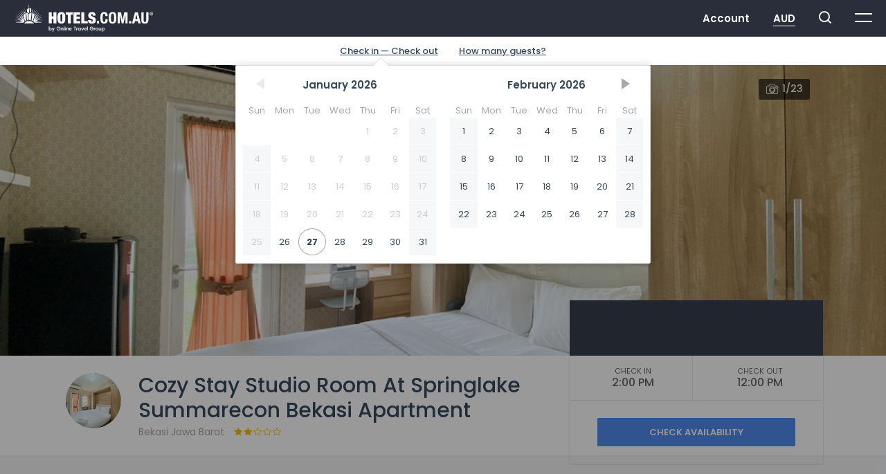

--- FILE ---
content_type: text/html; charset=UTF-8
request_url: https://hotels.com.au/property/91934741/cozy-stay-studio-room-at-springlake-summarecon-bekasi-apartment
body_size: 8958
content:
<!doctype html>
<html lang="en">
<head>
<meta charset="UTF-8">
<title>Cozy Stay Studio Room At Springlake Summarecon Bekasi Apartment (Bekasi) - Hotels.com.au</title>
<link rel="canonical" href="https://hotels.com.au/property/91934741/cozy-stay-studio-room-at-springlake-summarecon-bekasi-apartment">
<meta name="description" content="Book Cozy Stay Studio Room At Springlake Summarecon Bekasi Apartment (Bekasi), with Hotels.com.au an Australian owned company. Located in  Bekasi, read our guest reviews, great pictures and great prices.">
<meta name="keywords" content="Cozy Stay Studio Room At Springlake Summarecon Bekasi Apartment, Bekasi hotel deals, accommodation Bekasi Indonesia, cheap hotels Bekasi, , book Bekasi hotels, hotel">
<meta name="viewport" content="width=device-width,initial-scale=1,maximum-scale=1,user-scalable=no,viewport-fit=cover">
<script nonce="js4JCmbR2RQW3BxoBl5MGuni7enlpRFC" async src="https://www.googletagmanager.com/gtag/js?id=G-3MRJT9376R"></script>
<script nonce="js4JCmbR2RQW3BxoBl5MGuni7enlpRFC">function gtag(){dataLayer.push(arguments)}window.dataLayer=window.dataLayer||[],gtag("js",new Date),gtag("config","G-3MRJT9376R")</script>
 <link rel="icon" href="/favicon.ico" sizes="48x48">
<link rel="icon" href="/favicon.svg" sizes="any" type="image/svg+xml">
<link rel="apple-touch-icon" href="/apple-touch-icon.png">
<link rel="manifest" href="/manifest.json">
<link rel="mask-icon" href="/safari-pinned-tab.svg" color="#153350">
<meta name="msapplication-TileColor" content="#2b5797">
<meta name="theme-color" content="#153350">
<link rel="stylesheet" href="https://fonts.googleapis.com/css?family=Poppins:100,200,300,400,500,600,700">
<link rel="stylesheet" href="//d2t8d6ebafukd1.cloudfront.net/css/main_default.998f0b8.css">
<meta property="og:title" content="Cozy Stay Studio Room At Springlake Summarecon Bekasi Apartment (Bekasi) - Hotels.com.au">
<meta property="og:description" content="Book Cozy Stay Studio Room At Springlake Summarecon Bekasi Apartment (Bekasi), with Hotels.com.au an Australian owned company. Located in  Bekasi, read our guest reviews, great pictures and great prices.">
<meta property="og:type" content="website">
<meta property="og:locale" content="en_au">
<meta property="og:url" content="https://hotels.com.au/property/91934741/cozy-stay-studio-room-at-springlake-summarecon-bekasi-apartment">
<meta property="og:image" content="https://i.travelapi.com/lodging/92000000/91940000/91934800/91934741/80a9acbe_z.jpg">
<meta name="application-name" content="Hotels.com.au">
<meta name="apple-mobile-web-app-capable" content="yes">
<meta name="mobile-web-app-capable" content="yes">
<meta name="apple-mobile-web-app-status-bar-style" content="black">
<meta name="smartbanner:enabled-platforms" content="none"><script type="application/ld+json">{"@context":"https:\/\/schema.org","@type":"BreadcrumbList","itemListElement":[{"@type":"ListItem","position":1,"name":"Bekasi","item":"https:\/\/hotels.com.au\/search?q=Bekasi%20Indonesia"},{"@type":"ListItem","position":2,"name":"Cozy Stay Studio Room At Springlake Summarecon Bekasi Apartment","item":"https:\/\/hotels.com.au\/property\/91934741\/cozy-stay-studio-room-at-springlake-summarecon-bekasi-apartment"}]}</script><script type="application/ld+json">{"@context":"https://schema.org/","@type":"Hotel","name":"Cozy Stay Studio Room At Springlake Summarecon Bekasi Apartment","image":"https://i.travelapi.com/lodging/92000000/91940000/91934800/91934741/80a9acbe_b.jpg","telephone":"+61 3 8827 0770","priceRange":"$$","aggregateRating":{"@type":"AggregateRating","ratingValue":"","bestRating":"5","ratingCount":""},"address":{"@type":"PostalAddress","streetAddress":" ","addressLocality":"Bekasi","addressRegion":"","postalCode":"","addressCountry":"ID"}}</script>
</head>
<body data-version="hotels-1dd3f17f2" class="">
<div id="currency-select" class="mfp-hide modal-content modal-block">
<div class="currency">
<div class="currency-heading">Select a currency</div>
<ul>
<li><a href="/currency?currency=AED" rel="nofollow">AED United Arab Emirates Dirham</a></li>
<li><a href="/currency?currency=ARS" rel="nofollow">ARS Argentine Peso</a></li>
<li><a href="/currency?currency=AUD" rel="nofollow">AUD Australian Dollar</a></li>
<li><a href="/currency?currency=BRL" rel="nofollow">BRL Brazilian Real</a></li>
<li><a href="/currency?currency=CAD" rel="nofollow">CAD Canadian Dollar</a></li>
<li><a href="/currency?currency=CHF" rel="nofollow">CHF Swiss Franc</a></li>
<li><a href="/currency?currency=CNY" rel="nofollow">CNY Chinese Yuan</a></li>
<li><a href="/currency?currency=COP" rel="nofollow">COP Colombian Peso</a></li>
<li><a href="/currency?currency=CZK" rel="nofollow">CZK Czech Koruna</a></li>
<li><a href="/currency?currency=DKK" rel="nofollow">DKK Danish Krone</a></li>
<li><a href="/currency?currency=EGP" rel="nofollow">EGP Egyptian Pound</a></li>
<li><a href="/currency?currency=EUR" rel="nofollow">EUR Euro</a></li>
<li><a href="/currency?currency=GBP" rel="nofollow">GBP British Pound</a></li>
<li><a href="/currency?currency=HKD" rel="nofollow">HKD Hong Kong Dollar</a></li>
<li><a href="/currency?currency=IDR" rel="nofollow">IDR Indonesian Rupiah</a></li>
<li><a href="/currency?currency=ILS" rel="nofollow">ILS Israeli New Shekel</a></li>
<li><a href="/currency?currency=INR" rel="nofollow">INR Indian Rupee</a></li>
<li><a href="/currency?currency=JPY" rel="nofollow">JPY Japanese Yen</a></li>
<li><a href="/currency?currency=KRW" rel="nofollow">KRW South Korean Won</a></li>
<li><a href="/currency?currency=LBP" rel="nofollow">LBP Lebanese Pound</a></li>
<li><a href="/currency?currency=MAD" rel="nofollow">MAD Moroccan Dirham</a></li>
<li><a href="/currency?currency=MXN" rel="nofollow">MXN Mexican Peso</a></li>
<li><a href="/currency?currency=MYR" rel="nofollow">MYR Malaysian Ringgit</a></li>
<li><a href="/currency?currency=NOK" rel="nofollow">NOK Norwegian Krone</a></li>
<li><a href="/currency?currency=NZD" rel="nofollow">NZD New Zealand Dollar</a></li>
<li><a href="/currency?currency=PHP" rel="nofollow">PHP Philippine Peso</a></li>
<li><a href="/currency?currency=PLN" rel="nofollow">PLN Polish Zloty</a></li>
<li><a href="/currency?currency=QAR" rel="nofollow">QAR Qatari Rial</a></li>
<li><a href="/currency?currency=RUB" rel="nofollow">RUB Russian Ruble</a></li>
<li><a href="/currency?currency=SAR" rel="nofollow">SAR Saudi Riyal</a></li>
<li><a href="/currency?currency=SEK" rel="nofollow">SEK Swedish Krona</a></li>
<li><a href="/currency?currency=SGD" rel="nofollow">SGD Singapore Dollar</a></li>
<li><a href="/currency?currency=THB" rel="nofollow">THB Thai Baht</a></li>
<li><a href="/currency?currency=TRY" rel="nofollow">TRY Turkish Lira</a></li>
<li><a href="/currency?currency=TWD" rel="nofollow">TWD New Taiwan Dollar</a></li>
<li><a href="/currency?currency=USD" rel="nofollow">USD United States Dollar</a></li>
<li><a href="/currency?currency=VND" rel="nofollow">VND Vietnamese Dong</a></li>
<li><a href="/currency?currency=ZAR" rel="nofollow">ZAR South African Rand</a></li>
</ul>
</div>
</div>
<div id="fs-search"></div>
<div class="menu-overlay" id="menu-overlay">
<nav class="overlay-menu container">
<div class="row grid-vert-align">
<div class="col-lg-3 col-md-3 col-sm-3 col-xs-12 col-lg-offset-2 col-md-offset-2 col-sm-offset-2 col-xs-offset-0">
<div class="menu-overlay-title">Travel</div>
<ul>
<li><a href="/specials">Specials</a></li>
<li><a href="/explore">Explore</a></li>
<li><a href="/collections">Collections</a></li>
<li><a href="/gift-cards">Gift Cards</a></li>
</ul>
</div>
<div class="col-lg-3 col-md-3 col-sm-3 col-xs-12">
<div class="menu-overlay-title">Company</div>
<ul>
<li><a href="/about">About</a></li>
<li><a href="/faq">FAQ's</a></li>
<li><a href="/contact">Support</a></li>
<li><a href="/mobile-app">Mobile App</a></li>
<li><a href="/privacy">Terms & Privacy</a></li>
</ul>
</div>
<div class="col-lg-3 col-md-3 col-sm-3 col-xs-12">
<div class="menu-overlay-title">Extras</div>
<ul>
<li><a href="https://hotels.partner.viator.com/" target="_blank">Tours</a></li>
<li><a href="/travel-insurance">Insurance</a></li>
<li><a href="/cruises">Cruises</a></li>
<li><a href="https://www.avis.com.au/car-rental/reservation/initialize-reservation.ac?ACTION=1&amp;AWD_NUMBER=P887100&amp;ARCIATA=0183956I" target="_blank">Car Hire</a></li>
</ul>
</div>
</div>
</nav>
</div><div id="wrapper">
<div class="content" id="has-overlay">
<header>
<div class="head-alternate">
<button type="button" class="tcon tcon-menu--xbutterfly mobile-menu" aria-label="toggle menu">
<span class="tcon-menu__lines" aria-hidden="true"></span>
<span class="tcon-visuallyhidden">toggle menu</span>
</button>
<div class="logo">
<a href="/" id="nav-home">
<img src="https://d2t8d6ebafukd1.cloudfront.net/img/logo/default/logo.4ce915c.svg" role="img" alt="Hotels.com.au by Online Travel Group">
</a>
</div>
<ul class="head-menu">
<li><a href="#" class="head-menu-account">Account</a>
<ul class="head-menu-account--dropdown">
<li><a href="/login" class="signin-trigger">Sign in</a></li>
<li><a href="/register" id="nav-register">Register</a></li>
<li><a href="/lookup" id="nav-lookup">Reservation lookup</a></li>
</ul>
</li>
<li><a href="#currency-select" class="head-menu-currency modal-trigger">AUD</a></li>
<li><a class="head-menu-search" id="fs-search-trigger"></a></li>
<li>
<div class="main-menu" id="main-menu">
<span class="top"></span>
<span class="bottom"></span>
</div>
</li>
</ul>
</div>
<div class="mmenu">
<div class="mmenu-account mmenu-account--padding">
<div class="u-block">
<div class="u-valign">
<span><a href="/login" class="mmenu-signin">Sign in</a></span>
<span><a href="/register" class="mmenu-register">Register</a></span>
</div>
</div>
</div>
<div class="mmenu-container">
<div class="mmenu-wrap">
<div class="u-block">
<div class="u-valign">
<div class="mmenu-menu"><a href="/">Home</a></div>
<div class="accordion accordion-mmenu">
<div class="accordion-title accordion-mmenu-title"><span class="arrow arrow-down">Travel</span></div>
<div class="accordion-content accordion-mmenu-content">
<ul class="mmenu-menu">
<li><a href="/specials">Specials</a></li>
<li><a href="/explore">Explore</a></li>
<li><a href="/collections">Collections</a></li>
<li><a href="/gift-cards">Gift Cards</a></li>
</ul>
</div>
<div class="accordion-title accordion-mmenu-title"><span class="arrow arrow-down">Company</span></div>
<div class="accordion-content accordion-mmenu-content">
<ul class="mmenu-menu">
<li><a href="/about">About</a></li>
<li><a href="/faq">FAQ's</a></li>
<li><a href="/contact">Support</a></li>
<li><a href="/mobile-app">Mobile App</a></li>
<li><a href="/privacy">Terms & Privacy</a></li>
</ul>
</div>
<div class="accordion-title accordion-mmenu-title"><span class="arrow arrow-down">Extras</span></div>
<div class="accordion-content accordion-mmenu-content">
<ul class="mmenu-menu">
<li><a href="https://www.partner.viator.com/en/7781" target="_blank">Tours</a></li>
<li><a href="/travel-insurance">Insurance</a></li>
<li><a href="/cruises">Cruises</a></li>
<li><a href="https://www.avis.com.au/car-rental/reservation/initialize-reservation.ac?ACTION=1&AWD_NUMBER=P887100&ARCIATA=0183956I" target="_blank">Car Hire</a></li>
</ul>
</div>
</div>
<div class="mmenu-menu"><a href="/lookup">Reservation lookup</a></div>
<div class="mmenu-menu">
<a href="#currency-select" class="head-menu-currency modal-trigger">AUD</a>
</div>
<div class="mmenu-contact">
<a href="tel:1800244400">1800 244 400</a>
<span>INTL. <a href="tel:+61388270770">+61 3 8827 0770</a></span>
</div>
<ul class="mmenu-social">
<li><a class="facebook-small" href="https://www.facebook.com/hotels.com.au" target="_blank"></a></li>
<li><a class="twitter-small" href="https://twitter.com/hotelscomau" target="_blank"></a></li>
<li><a class="instagram-small" href="https://www.instagram.com/hotelsaustralia" target="_blank"></a></li>
<li><a class="pinterest-small" href="https://www.pinterest.com.au/hotelscomau" target="_blank"></a></li>
</ul>
<div class="mmenu-copyright">
© 2026  <a href="http://www.onlinetravelgroup.com.au">Online Travel Group</a>
</div>
</div>
</div>
</div>
</div>
</div></header>

<style>
.banner-hotel:after {
      content: '';
      height: 100%;
      width: 100%;
      position: absolute;
background-image: url(https://i.travelapi.com/lodging/92000000/91940000/91934800/91934741/80a9acbe_z.jpg);
background-repeat: no-repeat;
background-size: cover;
background-position: center;
background-color: #e3e6e8;
}

    @media only screen and (min-width: 1200px) {
      .hotel-gmap {
        background-image: url(https://maps.googleapis.com/maps/api/staticmap?zoom=15&scale=2&size=640x220&markers=scale%3A2%7Cicon%3Ahttp%3A%2F%2Fd2t8d6ebafukd1.cloudfront.net%2Fimg%2Fmap%2Fdefault%2Fmap-marker-34x41.c706aa1.png%7Cshadow%3Atrue%7C-6.220252%2C107.000508&center=-6.220252%2C107.000508&style=feature%3Aroad%7Celement%3Alabels%7Cvisibility%3Asimplified%7Clightness%3A20&style=feature%3Aroad.local%7Celement%3Alabels%7Cvisibility%3Asimplified&style=feature%3Aroad.local%7Celement%3Ageometry%7Cvisibility%3Asimplified&style=feature%3Aroad.highway%7Celement%3Alabels%7Cvisibility%3Asimplified&style=feature%3Apoi%7Celement%3Alabels%7Cvisibility%3Aon&style=feature%3Apoi.business%7Celement%3Alabels%7Cvisibility%3Aoff&style=feature%3Awater%7Celement%3Aall%7Chue%3A0xa1cdfc%7Csaturation%3A30%7Clightness%3A49&style=feature%3Aroad.highway%7Celement%3Ageometry.stroke%7Ccolor%3A0xf49935&style=feature%3Aroad.highway%7Celement%3Ageometry.fill%7Ccolor%3A0xfdcb93&key=AIzaSyDQ-N5xtB9-I9RDPuRwMwGdqdejiTGc3SY&signature=_M9MjRGD9Pr6s2Q75RG5S40Tr44=);
        background-size: cover;
        background-position: bottom center;
      }
    }

    @media only screen and (min-width: 768px) and (max-width: 1200px) {
      .hotel-gmap {
        background-image: url(https://maps.googleapis.com/maps/api/staticmap?zoom=15&scale=2&size=640x220&markers=scale%3A2%7Cicon%3Ahttp%3A%2F%2Fd2t8d6ebafukd1.cloudfront.net%2Fimg%2Fmap%2Fdefault%2Fmap-marker-34x41.c706aa1.png%7Cshadow%3Atrue%7C-6.220252%2C107.000508&center=-6.220252%2C107.000508&style=feature%3Aroad%7Celement%3Alabels%7Cvisibility%3Asimplified%7Clightness%3A20&style=feature%3Aroad.local%7Celement%3Alabels%7Cvisibility%3Asimplified&style=feature%3Aroad.local%7Celement%3Ageometry%7Cvisibility%3Asimplified&style=feature%3Aroad.highway%7Celement%3Alabels%7Cvisibility%3Asimplified&style=feature%3Apoi%7Celement%3Alabels%7Cvisibility%3Aon&style=feature%3Apoi.business%7Celement%3Alabels%7Cvisibility%3Aoff&style=feature%3Awater%7Celement%3Aall%7Chue%3A0xa1cdfc%7Csaturation%3A30%7Clightness%3A49&style=feature%3Aroad.highway%7Celement%3Ageometry.stroke%7Ccolor%3A0xf49935&style=feature%3Aroad.highway%7Celement%3Ageometry.fill%7Ccolor%3A0xfdcb93&key=AIzaSyDQ-N5xtB9-I9RDPuRwMwGdqdejiTGc3SY&signature=_M9MjRGD9Pr6s2Q75RG5S40Tr44=);
        background-size: cover;
        background-position: bottom center;
      }
    }

    @media only screen and (min-width: 480px) and (max-width: 768px) {
      .hotel-gmap {
        background-image: url(https://maps.googleapis.com/maps/api/staticmap?zoom=15&scale=2&size=480x400&markers=scale%3A2%7Cicon%3Ahttp%3A%2F%2Fd2t8d6ebafukd1.cloudfront.net%2Fimg%2Fmap%2Fdefault%2Fmap-marker-34x41.c706aa1.png%7Cshadow%3Atrue%7C-6.220252%2C107.000508&center=-6.220252%2C107.000508&style=feature%3Aroad%7Celement%3Alabels%7Cvisibility%3Asimplified%7Clightness%3A20&style=feature%3Aroad.local%7Celement%3Alabels%7Cvisibility%3Asimplified&style=feature%3Aroad.local%7Celement%3Ageometry%7Cvisibility%3Asimplified&style=feature%3Aroad.highway%7Celement%3Alabels%7Cvisibility%3Asimplified&style=feature%3Apoi%7Celement%3Alabels%7Cvisibility%3Aon&style=feature%3Apoi.business%7Celement%3Alabels%7Cvisibility%3Aoff&style=feature%3Awater%7Celement%3Aall%7Chue%3A0xa1cdfc%7Csaturation%3A30%7Clightness%3A49&style=feature%3Aroad.highway%7Celement%3Ageometry.stroke%7Ccolor%3A0xf49935&style=feature%3Aroad.highway%7Celement%3Ageometry.fill%7Ccolor%3A0xfdcb93&key=AIzaSyDQ-N5xtB9-I9RDPuRwMwGdqdejiTGc3SY&signature=8iUvA2smSjNiJF2WUp_9Ju3MmtY=);
        background-size: cover;
        background-position: bottom center;
      }
    }

    @media only screen and (max-width: 480px) {
      .hotel-gmap {
        background-image: url(https://maps.googleapis.com/maps/api/staticmap?zoom=15&scale=2&size=300x400&markers=scale%3A2%7Cicon%3Ahttp%3A%2F%2Fd2t8d6ebafukd1.cloudfront.net%2Fimg%2Fmap%2Fdefault%2Fmap-marker-34x41.c706aa1.png%7Cshadow%3Atrue%7C-6.220252%2C107.000508&center=-6.220252%2C107.000508&style=feature%3Aroad%7Celement%3Alabels%7Cvisibility%3Asimplified%7Clightness%3A20&style=feature%3Aroad.local%7Celement%3Alabels%7Cvisibility%3Asimplified&style=feature%3Aroad.local%7Celement%3Ageometry%7Cvisibility%3Asimplified&style=feature%3Aroad.highway%7Celement%3Alabels%7Cvisibility%3Asimplified&style=feature%3Apoi%7Celement%3Alabels%7Cvisibility%3Aon&style=feature%3Apoi.business%7Celement%3Alabels%7Cvisibility%3Aoff&style=feature%3Awater%7Celement%3Aall%7Chue%3A0xa1cdfc%7Csaturation%3A30%7Clightness%3A49&style=feature%3Aroad.highway%7Celement%3Ageometry.stroke%7Ccolor%3A0xf49935&style=feature%3Aroad.highway%7Celement%3Ageometry.fill%7Ccolor%3A0xfdcb93&key=AIzaSyDQ-N5xtB9-I9RDPuRwMwGdqdejiTGc3SY&signature=Nbt-6EROJdlcyeORIZANkOpYrWs=);
        background-size: cover;
        background-position: bottom center;
      }
    }
</style>
<div class="floating-bar">
<div class="container wrap">
<div class="row">
<div class="col-lg-8 col-md-8 col-sm-12 col-xs-6 col-lg-offset-0 col-md-offset-2 col-sm-offset-0 col-xs-offset-0">
<h4>Sign in or create an account and get access to member only exclusive rates</h4>
</div>
<div class="col-lg-4 col-md-4 col-sm-4 col-xs-5 col-lg-offset-0 col-lg-offset-md-5 col-sm-offset-4 col-xs-offset-0">
<div class="row">
<div class="col-lg-6 col-md-6 col-sm-6 col-xs-6">
<a href="/login" class="signin-trigger btn-opaque--small">Sign In</a>
</div>
<div class="col-lg-6 col-md-6 col-sm-6 col-xs-6">
<a href="/register" class="btn-opaque--small">Register</a>
</div>
</div>
</div>
</div>
</div>
</div>
<section class="white-background">
<div class="hotel-dates">
<div class="container">
<div class="row">
<div class="col-lg-12 col-md-12 col-sm-12 col-xs-12 u-text-center">
<div id="search">
<div class="search-update" style="display:block">
<div class="search-box">
<div class="search-form no-js-transition">
<form>
<div class="row">
<div class="col-lg-6 col-md-6 col-sm-5 col-xs-12 search-box-container">
<div class="search-box-wrap">
<div class="search-box-title">Dates</div>
<div class="row-no-padding">
<div class="col-xs-6">
<input type="text" name="checkin" placeholder="Check in" value="">
</div>
<div class="col-xs-6">
<input type="text" name="checkout" placeholder="Check out" value="">
</div>
</div>
</div>
</div>
<div class="col-lg-4 col-md-4 col-sm-4 col-xs-8 search-box-container">
<div class="search-box-wrap">
<div class="search-box-title">Guests</div>
<select id="rooms" name="room1">
<option>Rooms</option>
<option value="1" >1 room, 1 adult</option>
<option value="2" selected>1 room, 2 adults</option>
</select>
</div>
</div>
<div class="col-lg-2 col-md-2 col-sm-2 col-xs-4">
<input type="submit" class="search-updatebtn btn-grey" value="Update">
</div>
</div></form>
</div>
</div>
</div>
</div>
</div>
</div>
</div>
</div>
<div class="hotel-hero">
<a href="#gallery" class="open-gallery">
<div class="banner-hotel">
<div class="container wrap">
<div class="hotel-callouts">
</div>
<div class="hotel-gallerycount"><span>1/23</span></div>
</div>
</div>
</a>
</div>
</section>
<div id="gallery" class="royalslider-container mfp-hide">
<div class="royalSlider rsDefault">
<a class="rsImg" href="https://i.travelapi.com/lodging/92000000/91940000/91934800/91934741/80a9acbe_z.jpg" data-rstmb="https://i.travelapi.com/lodging/92000000/91940000/91934800/91934741/80a9acbe_t.jpg">
<div class="rsGCaption">Primary image</div>
</a>
<a class="rsImg" href="https://i.travelapi.com/lodging/92000000/91940000/91934800/91934741/161baca2_z.jpg" data-rstmb="https://i.travelapi.com/lodging/92000000/91940000/91934800/91934741/161baca2_t.jpg">
<div class="rsGCaption">Room</div>
</a>
<a class="rsImg" href="https://i.travelapi.com/lodging/92000000/91940000/91934800/91934741/fcd5d585_z.jpg" data-rstmb="https://i.travelapi.com/lodging/92000000/91940000/91934800/91934741/fcd5d585_t.jpg">
<div class="rsGCaption">Room</div>
</a>
<a class="rsImg" href="https://i.travelapi.com/lodging/92000000/91940000/91934800/91934741/0ce3ae29_z.jpg" data-rstmb="https://i.travelapi.com/lodging/92000000/91940000/91934800/91934741/0ce3ae29_t.jpg">
<div class="rsGCaption">Room</div>
</a>
<a class="rsImg" href="https://i.travelapi.com/lodging/92000000/91940000/91934800/91934741/787e7dde_z.jpg" data-rstmb="https://i.travelapi.com/lodging/92000000/91940000/91934800/91934741/787e7dde_t.jpg">
<div class="rsGCaption">Room</div>
</a>
<a class="rsImg" href="https://i.travelapi.com/lodging/92000000/91940000/91934800/91934741/9af37e1c_z.jpg" data-rstmb="https://i.travelapi.com/lodging/92000000/91940000/91934800/91934741/9af37e1c_t.jpg">
<div class="rsGCaption">Room</div>
</a>
<a class="rsImg" href="https://i.travelapi.com/lodging/92000000/91940000/91934800/91934741/b9c92de7_z.jpg" data-rstmb="https://i.travelapi.com/lodging/92000000/91940000/91934800/91934741/b9c92de7_t.jpg">
<div class="rsGCaption">Room</div>
</a>
<a class="rsImg" href="https://i.travelapi.com/lodging/92000000/91940000/91934800/91934741/7cc56634_z.jpg" data-rstmb="https://i.travelapi.com/lodging/92000000/91940000/91934800/91934741/7cc56634_t.jpg">
<div class="rsGCaption">Room</div>
</a>
<a class="rsImg" href="https://i.travelapi.com/lodging/92000000/91940000/91934800/91934741/e22bbea5_z.jpg" data-rstmb="https://i.travelapi.com/lodging/92000000/91940000/91934800/91934741/e22bbea5_t.jpg">
<div class="rsGCaption">Room</div>
</a>
<a class="rsImg" href="https://i.travelapi.com/lodging/92000000/91940000/91934800/91934741/eeceeaeb_z.jpg" data-rstmb="https://i.travelapi.com/lodging/92000000/91940000/91934800/91934741/eeceeaeb_t.jpg">
<div class="rsGCaption">Room</div>
</a>
<a class="rsImg" href="https://i.travelapi.com/lodging/92000000/91940000/91934800/91934741/2c853e87_z.jpg" data-rstmb="https://i.travelapi.com/lodging/92000000/91940000/91934800/91934741/2c853e87_t.jpg">
<div class="rsGCaption">Room</div>
</a>
<a class="rsImg" href="https://i.travelapi.com/lodging/92000000/91940000/91934800/91934741/6d70e292_z.jpg" data-rstmb="https://i.travelapi.com/lodging/92000000/91940000/91934800/91934741/6d70e292_t.jpg">
<div class="rsGCaption">Private kitchen</div>
</a>
<a class="rsImg" href="https://i.travelapi.com/lodging/92000000/91940000/91934800/91934741/ee88caee_z.jpg" data-rstmb="https://i.travelapi.com/lodging/92000000/91940000/91934800/91934741/ee88caee_t.jpg">
<div class="rsGCaption">Private kitchen</div>
</a>
<a class="rsImg" href="https://i.travelapi.com/lodging/92000000/91940000/91934800/91934741/77509fc5_z.jpg" data-rstmb="https://i.travelapi.com/lodging/92000000/91940000/91934800/91934741/77509fc5_t.jpg">
<div class="rsGCaption">Private kitchen</div>
</a>
<a class="rsImg" href="https://i.travelapi.com/lodging/92000000/91940000/91934800/91934741/cfefd732_z.jpg" data-rstmb="https://i.travelapi.com/lodging/92000000/91940000/91934800/91934741/cfefd732_t.jpg">
<div class="rsGCaption">Bathroom</div>
</a>
<a class="rsImg" href="https://i.travelapi.com/lodging/92000000/91940000/91934800/91934741/afe82889_z.jpg" data-rstmb="https://i.travelapi.com/lodging/92000000/91940000/91934800/91934741/afe82889_t.jpg">
<div class="rsGCaption">Bathroom</div>
</a>
<a class="rsImg" href="https://i.travelapi.com/lodging/92000000/91940000/91934800/91934741/aa7665c6_z.jpg" data-rstmb="https://i.travelapi.com/lodging/92000000/91940000/91934800/91934741/aa7665c6_t.jpg">
<div class="rsGCaption">Bathroom</div>
</a>
<a class="rsImg" href="https://i.travelapi.com/lodging/92000000/91940000/91934800/91934741/b6e453e4_z.jpg" data-rstmb="https://i.travelapi.com/lodging/92000000/91940000/91934800/91934741/b6e453e4_t.jpg">
<div class="rsGCaption">Pool</div>
</a>
<a class="rsImg" href="https://i.travelapi.com/lodging/92000000/91940000/91934800/91934741/269b8c43_z.jpg" data-rstmb="https://i.travelapi.com/lodging/92000000/91940000/91934800/91934741/269b8c43_t.jpg">
<div class="rsGCaption">Children&#039;s play area - outdoor</div>
</a>
<a class="rsImg" href="https://i.travelapi.com/lodging/92000000/91940000/91934800/91934741/2673ba29_z.jpg" data-rstmb="https://i.travelapi.com/lodging/92000000/91940000/91934800/91934741/2673ba29_t.jpg">
<div class="rsGCaption">Interior</div>
</a>
<a class="rsImg" href="https://i.travelapi.com/lodging/92000000/91940000/91934800/91934741/01ba0462_z.jpg" data-rstmb="https://i.travelapi.com/lodging/92000000/91940000/91934800/91934741/01ba0462_t.jpg">
<div class="rsGCaption">Exterior</div>
</a>
<a class="rsImg" href="https://i.travelapi.com/lodging/92000000/91940000/91934800/91934741/15a8d9ca_z.jpg" data-rstmb="https://i.travelapi.com/lodging/92000000/91940000/91934800/91934741/15a8d9ca_t.jpg">
<div class="rsGCaption">Exterior</div>
</a>
<a class="rsImg" href="https://i.travelapi.com/lodging/92000000/91940000/91934800/91934741/fa8cc2f6_z.jpg" data-rstmb="https://i.travelapi.com/lodging/92000000/91940000/91934800/91934741/fa8cc2f6_t.jpg">
<div class="rsGCaption">View from property</div>
</a>
</div>
</div>
<section class="mobile-change-position">
<div class="hotel-details">
<div class="container wrap u-pos-rel">
<div class="row">
<div class="col-lg-8 col-md-8 col-sm-8 col-xs-12 u-pos-rel">
<div class="u-block">
<div class="hotel-image">
<div class="hotel-mainimg">
<img src="//i.travelapi.com/lodging/92000000/91940000/91934800/91934741/80a9acbe_g.jpg" alt="Cozy Stay Studio Room At Springlake Summarecon Bekasi Apartment">
</div>
</div>
<div class="hotel-summary">
<h1 class="hotel-name">Cozy Stay Studio Room At Springlake Summarecon Bekasi Apartment</h1>
<div class="hotel-address">
Bekasi Jawa Barat
<div class="hotel-rating">
<div class="icon-star-2"></div>
</div>
<div class="hotel-topamenities">
</div>
</div>
</div>
</div>
</div>
<div class="col-lg-4 col-md-4 col-sm-4 col-xs-12">
<div class="hotel-information">
<div class="hotel-cheaprate">
<div class="hotel-cheaprate-price">
</div>
</div>
<div class="hotel-information-wrap">
<div class="row hotel-checkinout">
<div class="col-xs-6">
<div class="hotel-arrival">
<span>Check in</span>
 2:00 PM
</div>
</div>
<div class="col-xs-6">
<div class="hotel-departure">
<span>Check out</span>
 12:00 PM
</div>
</div>
</div>
<div class="hotel-booknow u-text-center">
<input type="button" id="add-dates-trigger" class="btn-blue add-dates" value="Check Availability">
</div>
</div>
</div>
</div>
</div>
</div>
</div>
<div class="container wrap second">
<div class="row">
<div class="section-container">
<div class="col-lg-7 col-md-7 col-sm-7 col-xs-12">
<div class="hotel-description">
<div class="row">
<div class="col-lg-12 col-md-12 col-sm-12 col-xs-12">
<div class="lead">Your journey of exceptional moments begins the instant you cross the threshold of Cozy Stay Studio Room At Springlake Summarecon Bekasi Apartment, where every detail is crafted to elevate your stay, this apartment is a 3-minute drive from Summarecon Mal Bekasi and 6 minutes from Transera Water Park Bekasi.  This apartment is 65 minutes drive to Grand Indonesia and 10 minutes drive to Revo Town.</div>
</div>
</div>
<div class="row">
<div class="col-lg-12 col-md-12 col-sm-12 col-xs-12">
<p>Our spacious rooms feature complimentary high-speed WiFi, a private bathroom with premium toiletries and a  flat-screen TV, ensuring a comfortable stay whether you’re here for business or leisure. Conveniences include a full kitchen.</p>
</div>
</div>
<div class="row">
<div class="col-lg-12 col-md-12 col-sm-12 col-xs-12">
<div class="u-darkgrey-link u-top-margin10">
<a class="u-link-arrowright" href="/search?q=Bekasi&amp;bounds=-6.239329%2C106.981318%2C-6.201174%2C107.019698">See all nearby hotels</a>
</div>
</div>
</div>
</div>
</div>
</div>
</div>
</div>
<div id="similar-waypoint"></div>
</div></section>
<section class="hotel-propertydetails white-background">
<div class="container wrap">
<div class="section-container">
<div class="row">
<div class="col-lg-12 col-md-12 col-sm-12 col-xs-12 title-section">
<h2><div class="u-text-left">Property Details</div></h2>
</div>
</div>
<div class="read-more">
<div class="show-more">
<input type="checkbox" value="None" id="show-more" name="check">
<label for="show-more"></label>
<div class="read-more--expanded">
<div class="row u-bot-margin30">
<div class="col-lg-12 col-md-12 col-sm-12 col-xs-12">
<h3 class="u-bot-margin10">Facilities at Cozy Stay Studio Room At Springlake Summarecon Bekasi Apartment</h3>
<div class="hotel-facilities">
<ul>
<li><i class="icon-tick"></i>Smoke-free property</li>
<li><i class="icon-tick"></i>Self parking (surcharge)</li>
<li><i class="icon-tick"></i>Total number of rooms - 1</li>
</ul>
</div>
</div>
</div>
<div class="row u-bot-margin30" id="checkin-details">
<div class="col-lg-12 col-md-12 col-sm-12 col-xs-12">
<hr>
<div class="row u-top-margin50">
<div class="col-lg-2 col-md-2 col-sm-2 col-xs-12">
<h3 class="u-bot-margin10">Check-in</h3>
</div>
<div class="col-lg-10 col-md-10 col-sm-10 col-xs-12">
Check-in is from 2:00 PM.
<br><br>
There is no front desk at this property. Guests will receive an email with special check-in instructions. At check-in, guests must provide a record of full COVID-19 vaccination. Information provided by the property may be translated using automated translation tools.
<br><br>
<ul>  <li>Extra-person charges may apply and vary depending on property policy</li><li>Government-issued photo identification and a credit card, debit card, or cash deposit may be required at check-in for incidental charges</li><li>Special requests are subject to availability upon check-in and may incur additional charges; special requests cannot be guaranteed</li><li>Host has not indicated whether there is a carbon monoxide detector on the property; consider bringing a portable detector with you on the trip</li><li>Host has not indicated whether there is a smoke detector on the property</li>  </ul>
</div>
</div>
</div>
</div>
<div class="row u-bot-margin30">
<div class="col-lg-12 col-md-12 col-sm-12 col-xs-12">
<hr>
<div class="row u-top-margin50">
<div class="col-lg-2 col-md-2 col-sm-2 col-xs-12">
<h3 class="u-bot-margin10">Other details</h3>
</div>
<div class="col-lg-10 col-md-10 col-sm-10 col-xs-12">
<p>Self parking (subject to charges) is available onsite.</p>
<p>Distances are displayed to the nearest 0.1 mile and kilometer. <br /> Summarecon Mal Bekasi - 0.6 km / 0.4 mi <br /> Transera Water Park Bekasi - 3.2 km / 2 mi <br /> Metropolitan Mall Bekasi - 3.2 km / 2 mi <br /> Revo Town - 4.2 km / 2.6 mi <br /> Grand Metropolitan - 4.4 km / 2.7 mi <br /> Trans Snow World Bekasi - 5 km / 3.1 mi <br /> Lagoon Avenue Mall Bekasi - 7.6 km / 4.7 mi <br /> Mayong Village Tracking Experience - 14.6 km / 9.1 mi <br /> Royal Jakarta Golf Club - 17.2 km / 10.7 mi <br /> Mal Kelapa Gading - 17.3 km / 10.7 mi <br /> Jakarta International Velodrome - 17.4 km / 10.8 mi <br /> Jakarta International Equestrian Park - 17.6 km / 10.9 mi <br /> Mall Of Indonesia - 18.7 km / 11.6 mi <br /> ITC Cempaka Mas - 18.8 km / 11.7 mi <br /> Go! Wet Waterpark Grand Wisata Bekasi - 18.8 km / 11.7 mi <br /> The nearest airports are:<br />Halim Perdanakusuma Intl. Airport (HLP) - 21.1 km / 13.1 mi<br /> Soekarno-Hatta Intl. Airport (CGK) - 57.2 km / 35.5 mi<br /> </p>
<p><ul>  <li>Contactless check-out is available.</li><li>At check-in, guests must provide a record of full COVID-19 vaccination.</li> </ul></p>
</div>
</div>
</div>
</div>
<div class="row u-bot-margin30">
<div class="col-lg-12 col-md-12 col-sm-12 col-xs-12">
<hr>
<div class="row u-top-margin50">
<div class="col-lg-2 col-md-2 col-sm-2 col-xs-12">
<h3 class="u-bot-margin10">Hotel policies</h3>
</div>
<div class="col-lg-10 col-md-10 col-sm-10 col-xs-12">
<p><strong>General</strong></p>
<ul>
<li>Professional property host/manager</li>
<li>Guests must provide proof of COVID-19 vaccination</li>
<li>Contactless check-out is available</li>
<li>No front desk</li>
<li>Guests will receive an email with special check-in instructions</li>
<li>Property does not offer onsite COVID-19 testing</li>
<li>Guests must provide health documentation</li>
</ul>
<p><strong>Pets</strong></p>
<ul>
</ul>
</div>
</div>
</div>
</div>
<div class="row u-bot-margin30">
<div class="col-lg-12 col-md-12 col-sm-12 col-xs-12">
<hr>
<div class="row u-top-margin50">
<div class="col-lg-2 col-md-2 col-sm-2 col-xs-12">
<h3 class="u-bot-margin10">Resort fees</h3>
</div>
<div class="col-lg-10 col-md-10 col-sm-10 col-xs-12">
<p>You'll be asked to pay the following charges at the property. Fees may include applicable taxes: <ul><li>Breakage deposit: IDR 300000 per stay</li><li>Cleaning fee: IDR 90000 per accommodation, per stay</li></ul> We have included all charges provided to us by the property. </p>
</div>
</div>
</div>
</div>
<div class="row">
<div class="col-lg-12 col-md-12 col-sm-12 col-xs-12">
</div>
</div>
</div>
</div>
</div>
</div>
</div>
</section>
<section class="grey-background">
<div class="container wrap">
<div class="section-container">
<div class="row">
<div class="col-lg-12 col-md-12 col-sm-12 col-xs-12 title-section">
<h2><div class="u-text-left">Location</div></h2>
</div>
<div class="col-lg-12 col-md-12 col-sm-12 col-xs-12">
<div class="reservation-address u-bot-margin10"> , Bekasi, Jawa Barat , Indonesia</div>
<div class="hotel-map">
<div id="hotel-gmap"></div>
</div>
</div>
</div>
</div>
</div>
</section>

<section class="white-background">
<div class="container wrap">
<div class="section-container">
<div id="similar" data-href="/property/91934741/cozy-stay-studio-room-at-springlake-summarecon-bekasi-apartment/similar?q=Bekasi&amp;minPrice=0" style="display:none"></div>
<div class="row">
<div class="col-lg-2 col-md-2 col-sm-4 col-xs-6 col-lg-offset-5 col-md-offset-5 col-sm-offset-4 col-xs-offset-3 u-top-margin20">
<a class="btn-grey--small" href="/search?q=Bekasi&amp;bounds=-6.239329%2C106.981318%2C-6.201174%2C107.019698">See all nearby</a>
</div>
</div>
</div>
</div>
</section>
</div>
<footer id="footer">
<div class="subscribe">
<div class="container">
<div class="row">
<div class="col-lg-3 col-md-4 col-sm-5 col-xs-12 col-lg-offset-3 col-md-offset-2 col-sm-offset-1 col-xs-offset-0">
<span>Subscribe for news & updates</span>
</div>
<div class="col-lg-3 col-md-4 col-sm-5 col-xs-10 col-lg-offset-0 col-md-offset-0 col-sm-offset-0 col-xs-offset-1">
<div class="subscribe-alert">Great, check your email to confirm.</div>
<form method="post" id="emailForm">
<div class="row input-transparent">
<div class="col-lg-10 col-md-9 col-sm-9 col-xs-10">
<input type="email" name="subscribe[email]" required autocomplete="off" data-lpignore="true" placeholder="enter email address">
<input type="hidden" name="subscribe[_token]" data-controller="csrf-protection" value="csrf-token">
</div>
<div class="col-lg-2 col-md-3 col-sm-3 col-xs-2">
<input class="btn-transparent" type="submit" value="Go">
</div>
</div>
</form>
</div>
</div>
</div>
</div>
<div class="footer">
<div class="container">
<div class="wrap">
<div class="row footer-links">
<div class="col-lg-2 col-md-2 col-sm-2 col-xs-4 col-lg-offset-3 col-md-offset-3 col-sm-offset-3 col-xs-offset-0">
<a href="/">Home</a>
<a href="/gift-cards">Gift Cards</a>
</div>
<div class="col-lg-2 col-md-2 col-sm-2 col-xs-4">
<a href="/faq">FAQ's</a>
<a href="/contact">Support</a>
</div>
<div class="col-lg-2 col-md-2 col-sm-2 col-xs-4">
<a href="/about">About</a>
<a href="/privacy">Terms</a>
</div>
</div>
<div class="row">
<div class="col-lg-12 col-md-12 col-sm-12 col-xs-12 social-links">
<ul>
<li><a class="facebook" href="https://www.facebook.com/hotels.com.au" target="_blank"></a></li>
<li><a class="twitter" href="https://twitter.com/hotelscomau" target="_blank"></a></li>
<li><a class="instagram" href="https://www.instagram.com/hotelsaustralia" target="_blank"></a></li>
<li><a class="pinterest" href="https://www.pinterest.com.au/hotelscomau" target="_blank"></a></li>
</ul>
</div>
</div>
<div class="row">
<div class="col-lg-12 col-md-12 col-sm-12 col-xs-12 copyright">
© 2026  <a href="http://www.onlinetravelgroup.com.au">Online Travel Group</a>
</div>
</div>
</div>
</div>
</div>
</footer></div>
<script type="application/json" id="options">{"init":"hotel","hotel":{"name":"Cozy Stay Studio Room At Springlake Summarecon Bekasi Apartment","image":"https://i.travelapi.com/lodging/92000000/91940000/91934800/91934741/80a9acbe_l.jpg","path":"/property/91934741/cozy-stay-studio-room-at-springlake-summarecon-bekasi-apartment","averageRate":0,"averageBaseRate":0,"isDiscounted":false,"starRating":"2.0","ratingType":"star","valueAdds":[],"recommended":false},"mapCenter":{"lat":-6.220252,"lon":107.000508},"mapsClient":"AIzaSyDQ-N5xtB9-I9RDPuRwMwGdqdejiTGc3SY","assetHost":"d2t8d6ebafukd1.cloudfront.net","searchParams":[]}</script>
<script nonce="js4JCmbR2RQW3BxoBl5MGuni7enlpRFC" src="https://d2t8d6ebafukd1.cloudfront.net/js/bundle.84df5e0.js"></script>
</body>
</html>


--- FILE ---
content_type: text/css
request_url: https://d2t8d6ebafukd1.cloudfront.net/css/main_default.998f0b8.css
body_size: 39417
content:
/*! normalize.css v8.0.0 | MIT License | github.com/necolas/normalize.css */html{line-height:1.15;-webkit-text-size-adjust:100%}body{margin:0}h1{font-size:2em;margin:.67em 0}hr{box-sizing:content-box;height:0;overflow:visible}pre{font-family:monospace,monospace;font-size:1em}a{background-color:rgba(0,0,0,0)}abbr[title]{border-bottom:none;text-decoration:underline;text-decoration:underline dotted}b,strong{font-weight:bolder}code,kbd,samp{font-family:monospace,monospace;font-size:1em}small{font-size:80%}sub,sup{font-size:75%;line-height:0;position:relative;vertical-align:baseline}sub{bottom:-0.25em}sup{top:-0.5em}img{border-style:none}button,input,optgroup,select,textarea{font-family:inherit;font-size:100%;line-height:1.15;margin:0}button,input{overflow:visible}button,select{text-transform:none}button,[type=button],[type=reset],[type=submit]{-webkit-appearance:button}button::-moz-focus-inner,[type=button]::-moz-focus-inner,[type=reset]::-moz-focus-inner,[type=submit]::-moz-focus-inner{border-style:none;padding:0}button:-moz-focusring,[type=button]:-moz-focusring,[type=reset]:-moz-focusring,[type=submit]:-moz-focusring{outline:1px dotted ButtonText}fieldset{padding:.35em .75em .625em}legend{box-sizing:border-box;color:inherit;display:table;max-width:100%;padding:0;white-space:normal}progress{vertical-align:baseline}textarea{overflow:auto}[type=checkbox],[type=radio]{box-sizing:border-box;padding:0}[type=number]::-webkit-inner-spin-button,[type=number]::-webkit-outer-spin-button{height:auto}[type=search]{-webkit-appearance:textfield;outline-offset:-2px}[type=search]::-webkit-search-decoration{-webkit-appearance:none}::-webkit-file-upload-button{-webkit-appearance:button;font:inherit}details{display:block}summary{display:list-item}template{display:none}[hidden]{display:none}.mfp-bg{top:0;left:0;width:100%;height:100%;z-index:1042;overflow:hidden;position:fixed;background:#0b0b0b;opacity:.85}.mfp-wrap{top:0;left:0;width:100%;height:100%;z-index:1043;position:fixed;outline:none !important;-webkit-backface-visibility:hidden}.mfp-container{text-align:center;position:absolute;width:100%;height:100%;left:0;top:0;padding:0 20px;-webkit-box-sizing:border-box;-moz-box-sizing:border-box;box-sizing:border-box}.mfp-container:before{content:"";display:inline-block;height:100%;vertical-align:middle}.mfp-align-top .mfp-container:before{display:none}.mfp-content{position:relative;display:inline-block;vertical-align:middle;margin:0 auto;text-align:left;z-index:1045}.mfp-inline-holder .mfp-content,.mfp-ajax-holder .mfp-content{width:100%;cursor:auto}.mfp-ajax-cur{cursor:progress}.mfp-zoom-out-cur,.mfp-zoom-out-cur .mfp-image-holder .mfp-close{cursor:-moz-zoom-out;cursor:-webkit-zoom-out;cursor:zoom-out}.mfp-zoom{cursor:pointer;cursor:-webkit-zoom-in;cursor:-moz-zoom-in;cursor:zoom-in}.mfp-auto-cursor .mfp-content{cursor:auto}.mfp-close,.mfp-arrow,.mfp-preloader,.mfp-counter{-webkit-user-select:none;-moz-user-select:none;user-select:none}.mfp-loading.mfp-figure{display:none}.mfp-hide{display:none !important}.mfp-preloader{color:#fff;position:absolute;top:50%;width:auto;text-align:center;margin-top:-0.8em;left:8px;right:8px;z-index:1044}.mfp-preloader a{color:#fff}.mfp-preloader a:hover{color:#fff}.mfp-s-ready .mfp-preloader{display:none}.mfp-s-error .mfp-content{display:none}button.mfp-close,button.mfp-arrow{overflow:visible;cursor:pointer;background:rgba(0,0,0,0);border:0;-webkit-appearance:none;display:block;outline:none;padding:0;z-index:1046;-webkit-box-shadow:none;box-shadow:none;touch-action:manipulation}button::-moz-focus-inner{padding:0;border:0}.mfp-close{display:none;font-size:0;width:44px;height:54px;line-height:44px;position:absolute;right:0;top:0;text-decoration:none;text-align:center;opacity:.6;padding:0 0 18px 10px;color:#fff;font-style:normal;font-family:Arial,Baskerville,monospace}.mfp-close:hover,.mfp-close:focus{opacity:1}.mfp-close:active{top:1px}.mfp-close:before{content:"";color:#fff;position:absolute;top:10px;right:16px;font-family:"hotels";font-size:21px}.mfp-close-btn-in .mfp-close{color:#333}.mfp-close-btn-in:not(.ta) .mfp-close{position:absolute;top:0;right:2px;font-size:0}.mfp-close-btn-in:not(.ta) .mfp-close:before{content:"";color:#636669;position:absolute;top:10px;right:20px;font-family:"hotels";font-size:21px}.mfp-image-holder .mfp-close,.mfp-iframe-holder .mfp-close{color:#fff;right:-6px;text-align:right;padding-right:6px;width:100%}.mfp-counter{position:absolute;top:0;right:0;color:#fff;font-size:12px;line-height:18px;white-space:nowrap;padding:10px 0}.mfp-arrow{position:absolute;opacity:.6;margin:0;top:50%;margin-top:-55px;padding:0;width:90px;height:110px;-webkit-tap-highlight-color:rgba(0,0,0,0)}.mfp-arrow:active{margin-top:-54px}.mfp-arrow:hover,.mfp-arrow:focus{opacity:1}.mfp-arrow:before,.mfp-arrow:after,.mfp-arrow .mfp-b,.mfp-arrow .mfp-a{content:"";display:block;width:0;height:0;position:absolute;left:0;top:0;margin-top:35px;margin-left:35px;border:medium inset rgba(0,0,0,0)}.mfp-arrow:after,.mfp-arrow .mfp-a{border-top-width:13px;border-bottom-width:13px;top:8px}.mfp-arrow:before,.mfp-arrow .mfp-b{border-top-width:21px;border-bottom-width:21px;opacity:.7}.mfp-arrow-left{left:0}.mfp-arrow-left:after,.mfp-arrow-left .mfp-a{border-right:17px solid #fff;margin-left:31px}.mfp-arrow-right{right:0}.mfp-arrow-right:after,.mfp-arrow-right .mfp-a{border-left:17px solid #fff;margin-left:39px}.mfp-iframe-holder{padding-top:40px;padding-bottom:40px}.mfp-iframe-holder .mfp-content{line-height:0;width:100%;max-width:900px}.mfp-iframe-holder .mfp-close{top:-55px}.mfp-iframe-scaler{width:100%;height:0;overflow:hidden;padding-top:56.25%}.mfp-iframe-scaler iframe{position:absolute;display:block;top:0;left:0;width:100%;height:100%;background:#000}img.mfp-img{width:auto;max-width:100%;height:auto;display:block;line-height:0;-webkit-box-sizing:border-box;-moz-box-sizing:border-box;box-sizing:border-box;padding:60px 0 60px;margin:0 auto}.mfp-figure{line-height:0}.mfp-figure:after{content:"";position:absolute;left:0;top:60px;bottom:60px;display:block;right:0;width:auto;height:auto;z-index:-1;background:#444}.mfp-figure small{color:#bdbdbd;display:block;font-size:12px;line-height:14px}.mfp-figure figure{margin:0}.mfp-bottom-bar{margin-top:-56px;position:absolute;top:100%;left:0;width:100%;cursor:auto}.mfp-title{text-align:center;line-height:18px;color:#fff;word-wrap:break-word;padding-right:36px;font-size:14px;padding:10px 0;font-weight:400}.mfp-image-holder .mfp-content{max-width:100%}.mfp-gallery .mfp-image-holder .mfp-figure{cursor:pointer}@media screen and (max-width: 800px)and (orientation: landscape),screen and (max-height: 300px){.mfp-img-mobile .mfp-image-holder{padding-left:0;padding-right:0}.mfp-img-mobile img.mfp-img{padding:0}.mfp-img-mobile .mfp-figure:after{top:0;bottom:0}.mfp-img-mobile .mfp-figure small{display:inline;margin-left:5px}.mfp-img-mobile .mfp-bottom-bar{background:rgba(0,0,0,.6);bottom:0;margin:0;top:auto;padding:3px 5px;position:fixed;-webkit-box-sizing:border-box;-moz-box-sizing:border-box;box-sizing:border-box}.mfp-img-mobile .mfp-bottom-bar:empty{padding:0}.mfp-img-mobile .mfp-counter{right:5px;top:3px}.mfp-img-mobile .mfp-close{top:0;right:0;width:35px;height:35px;line-height:35px;background:rgba(0,0,0,.6);position:fixed;text-align:center;padding:0}}@media all and (max-width: 900px){.mfp-arrow{-webkit-transform:scale(0.75);transform:scale(0.75)}.mfp-arrow-left{-webkit-transform-origin:0;transform-origin:0}.mfp-arrow-right{-webkit-transform-origin:100%;transform-origin:100%}.mfp-container{padding-left:10px;padding-right:10px}}.twitter-typeahead{width:100%;z-index:1}.twitter-typeahead h3{padding:8px 20px;margin:20px 0 5px;text-align:left;border-bottom:1px solid #eee;font-size:15px}.tt-menu{-webkit-border-bottom-right-radius:2px;-moz-border-bottom-right-radius:2px;border-bottom-right-radius:2px;-webkit-border-bottom-left-radius:2px;-moz-border-bottom-left-radius:2px;border-bottom-left-radius:2px;background-clip:padding-box;min-width:160px;width:100%;margin-top:0px;padding:0 10px 25px;color:#35495d;background-color:#fff;z-index:5;position:relative;box-shadow:1px 1px 12px rgba(0,0,0,.2);-webkit-box-shadow:1px 1px 12px rgba(0,0,0,.2);-moz-box-shadow:1px 1px 12px rgba(0,0,0,.2);border:1px solid #dbdbdb;font-size:14px}.tt-suggestion{display:block;padding:9px 20px;text-align:left;cursor:pointer;display:table;width:100%}.tt-suggestion:hover{background-color:rgba(15,126,178,.15)}.tt-cursor{color:#35495d;background-color:#eee;cursor:pointer}.tt-cursor p{color:#35495d}.tt-input{background-image:none}.tt-hint{color:#ccc}.tt-dataset-area .tt-suggestion:before{display:table-cell;padding-right:10px;width:10px;content:"";font-family:"hotels"}.tt-dataset-hotel .tt-suggestion:before{display:table-cell;padding-right:10px;width:10px;content:"";font-family:"hotels"}.royalSlider{width:100%;direction:ltr;margin:0 auto}.royalSlider>*{float:left}.rsWebkit3d .rsSlide,.rsWebkit3d .rsContainer,.rsWebkit3d .rsThumbs,.rsWebkit3d .rsPreloader,.rsWebkit3d img,.rsWebkit3d .rsOverflow,.rsWebkit3d .rsBtnCenterer,.rsWebkit3d .rsAbsoluteEl,.rsWebkit3d .rsABlock,.rsWebkit3d .rsLink{-webkit-backface-visibility:hidden}.rsFade.rsWebkit3d .rsSlide,.rsFade.rsWebkit3d img,.rsFade.rsWebkit3d .rsContainer{-webkit-transform:none}.rsOverflow{width:100%;height:100%;position:relative;overflow:hidden;float:left;-webkit-tap-highlight-color:rgba(0,0,0,0)}.rsVisibleNearbyWrap{width:100%;height:100%;position:relative;overflow:hidden;left:0;top:0;-webkit-tap-highlight-color:rgba(0,0,0,0)}.rsVisibleNearbyWrap .rsOverflow{position:absolute;left:0;top:0}.rsContainer{position:relative;width:100%;height:100%;-webkit-tap-highlight-color:rgba(0,0,0,0)}.rsArrow,.rsThumbsArrow{cursor:pointer}.rsThumb{float:left;position:relative}.rsArrow,.rsNav,.rsThumbsArrow{opacity:1;-webkit-transition:opacity .3s linear;-moz-transition:opacity .3s linear;-o-transition:opacity .3s linear;transition:opacity .3s linear}.rsHidden{opacity:0;visibility:hidden;-webkit-transition:visibility 0s linear .3s,opacity .3s linear;-moz-transition:visibility 0s linear .3s,opacity .3s linear;-o-transition:visibility 0s linear .3s,opacity .3s linear;transition:visibility 0s linear .3s,opacity .3s linear}.rsGCaption{width:100%;float:left;text-align:center}.royalSlider.rsFullscreen{position:fixed !important;height:auto !important;width:auto !important;margin:0 !important;padding:0 !important;z-index:2147483647 !important;top:0 !important;left:0 !important;bottom:0 !important;right:0 !important}.royalSlider .rsSlide.rsFakePreloader{opacity:1 !important;-webkit-transition:0s;-moz-transition:0s;-o-transition:0s;transition:0s;display:none}.rsSlide{position:absolute;left:0;top:0;display:block;overflow:hidden;height:100%;width:100%}.royalSlider.rsAutoHeight,.rsAutoHeight .rsSlide{height:auto}.rsContent{width:100%;height:100%;position:relative}.rsPreloader{position:absolute;z-index:0}.rsNav{-moz-user-select:-moz-none;-webkit-user-select:none;user-select:none}.rsNavItem{-webkit-tap-highlight-color:rgba(0,0,0,.25)}.rsThumbs{cursor:pointer;position:relative;overflow:hidden;float:left;z-index:22}.rsTabs{float:left;background:none !important}.rsTabs,.rsThumbs{-webkit-tap-highlight-color:rgba(0,0,0,0);-webkit-tap-highlight-color:rgba(0,0,0,0)}.rsVideoContainer{width:auto;height:auto;line-height:0;position:relative}.rsVideoFrameHolder{position:absolute;left:0;top:0;background:#141414;opacity:0;-webkit-transition:.3s}.rsVideoFrameHolder.rsVideoActive{opacity:1}.rsVideoContainer iframe,.rsVideoContainer video,.rsVideoContainer embed,.rsVideoContainer .rsVideoObj{position:absolute;z-index:50;left:0;top:0;width:100%;height:100%}.rsVideoContainer.rsIOSVideo iframe,.rsVideoContainer.rsIOSVideo video,.rsVideoContainer.rsIOSVideo embed{-webkit-box-sizing:border-box;-moz-box-sizing:border-box;box-sizing:border-box;padding-right:44px}.rsABlock{left:0;top:0;position:absolute;z-index:15}.grab-cursor{cursor:url("../img/grab.a3889e5.png") 8 8,move}.grabbing-cursor{cursor:url("../img/grabbing.7bc428d.png") 8 8,move}.rsNoDrag{cursor:auto}.rsLink{left:0;top:0;position:absolute;width:100%;height:100%;display:block;z-index:20;background:url("../img/blank.a1fdee1.gif")}.royalslider-container{width:100%;max-height:800px;max-width:1200px;margin:0 auto}.rsDefault,.rsDefault .rsOverflow,.rsDefault .rsSlide,.rsDefault .rsVideoFrameHolder,.rsDefault .rsThumbs{color:#fff}.rsDefault .rsArrow{height:100%;width:44px;position:absolute;display:block;cursor:pointer;z-index:21}.rsDefault.rsVer .rsArrow{width:100%;height:44px}.rsDefault.rsVer .rsArrowLeft{top:0;left:0}.rsDefault.rsVer .rsArrowRight{bottom:0;left:0}.rsDefault.rsHor .rsArrowLeft{left:0;top:0}.rsDefault.rsHor .rsArrowRight{right:0;top:0}.rsDefault .rsArrowIcn{width:32px;height:32px;top:50%;left:50%;margin-top:-16px;margin-left:-16px;position:absolute;cursor:pointer;background:url("../img/rs-default.3036020.png");background-color:#000;background-color:rgba(0,0,0,.75);*background-color:#000;border-radius:2px}.rsDefault .rsArrowIcn:hover{background-color:rgba(0,0,0,.9)}.rsDefault.rsHor .rsArrowLeft .rsArrowIcn{background-position:-64px -32px}.rsDefault.rsHor .rsArrowRight .rsArrowIcn{background-position:-64px -64px}.rsDefault.rsVer .rsArrowLeft .rsArrowIcn{background-position:-96px -32px}.rsDefault.rsVer .rsArrowRight .rsArrowIcn{background-position:-96px -64px}.rsDefault .rsArrowDisabled .rsArrowIcn{opacity:.2;filter:alpha(opacity=20);*display:none}.rsDefault .rsBullets{display:none;position:absolute;z-index:35;left:0;bottom:0;width:100%;height:auto;margin:0 auto;text-align:center;line-height:8px;overflow:hidden}.rsDefault .rsBullet{width:8px;height:8px;display:inline-block;*display:inline;*zoom:1;padding:6px 5px 6px}.rsDefault .rsBullet span{display:block;width:8px;height:8px;border-radius:50%;background:#777;background:rgba(255,255,255,.5)}.rsDefault .rsBullet.rsNavSelected span{background-color:#fff}.rsDefault .rsThumbsHor{width:100%;height:72px}.rsDefault .rsThumbsVer{width:96px;height:100%;position:absolute;top:0;right:0}.rsDefault.rsWithThumbsHor .rsThumbsContainer{position:relative;height:100%}.rsDefault.rsWithThumbsVer .rsThumbsContainer{position:relative;width:100%}.rsDefault .rsThumb{float:left;overflow:hidden;width:96px;height:72px}.rsDefault .rsThumb img{width:100%;height:100%}.rsDefault .rsThumb.rsNavSelected{background:#000}.rsDefault .rsThumb.rsNavSelected img{opacity:.5;filter:alpha(opacity=50)}.rsDefault .rsTmb{display:block}.rsDefault .rsTmb h5{font-size:16px;margin:0;padding:0;line-height:20px;color:#fff}.rsDefault .rsTmb span{color:#ddd;margin:0;padding:0;font-size:13px;line-height:18px}.rsDefault .rsThumbsArrow{height:100%;width:20px;position:absolute;display:block;cursor:pointer;z-index:21;background:#000;background:rgba(0,0,0,.75)}.rsDefault .rsThumbsArrow:hover{background:rgba(0,0,0,.9)}.rsDefault.rsWithThumbsVer .rsThumbsArrow{width:100%;height:20px}.rsDefault.rsWithThumbsVer .rsThumbsArrowLeft{top:0;left:0}.rsDefault.rsWithThumbsVer .rsThumbsArrowRight{bottom:0;left:0}.rsDefault.rsWithThumbsHor .rsThumbsArrowLeft{left:0;top:0}.rsDefault.rsWithThumbsHor .rsThumbsArrowRight{right:0;top:0}.rsDefault .rsThumbsArrowIcn{width:16px;height:16px;top:50%;left:50%;margin-top:-8px;margin-left:-8px;position:absolute;cursor:pointer;background:url("../img/rs-default.3036020.png")}.rsDefault.rsWithThumbsHor .rsThumbsArrowLeft .rsThumbsArrowIcn{background-position:-128px -32px}.rsDefault.rsWithThumbsHor .rsThumbsArrowRight .rsThumbsArrowIcn{background-position:-128px -48px}.rsDefault.rsWithThumbsVer .rsThumbsArrowLeft .rsThumbsArrowIcn{background-position:-144px -32px}.rsDefault.rsWithThumbsVer .rsThumbsArrowRight .rsThumbsArrowIcn{background-position:-144px -48px}.rsDefault .rsThumbsArrowDisabled{display:none !important}@media screen and (min-width: 0px)and (max-width: 800px){.rsDefault .rsThumb{width:59px;height:44px}.rsDefault .rsThumbsHor{height:44px}.rsDefault .rsThumbsVer{width:59px}}.rsDefault .rsTabs{width:100%;height:auto;margin:0 auto;text-align:center;overflow:hidden;padding-top:12px;position:relative}.rsDefault .rsTab{display:inline-block;cursor:pointer;text-align:center;height:auto;width:auto;color:#333;padding:5px 13px 6px;min-width:72px;border:1px solid #d9d9dd;border-right:1px solid #f5f5f5;text-decoration:none;background-color:#fff;background-image:-webkit-linear-gradient(top, #fefefe, #f4f4f4);background-image:-moz-linear-gradient(top, #fefefe, #f4f4f4);background-image:linear-gradient(to bottom, #fefefe, #f4f4f4);-webkit-box-shadow:inset 1px 0 0 #fff;box-shadow:inset 1px 0 0 #fff;*display:inline;*zoom:1}.rsDefault .rsTab:first-child{-webkit-border-top-left-radius:4px;border-top-left-radius:4px;-webkit-border-bottom-left-radius:4px;border-bottom-left-radius:4px}.rsDefault .rsTab:last-child{-webkit-border-top-right-radius:4px;border-top-right-radius:4px;-webkit-border-bottom-right-radius:4px;border-bottom-right-radius:4px;border-right:1px solid #cfcfcf}.rsDefault .rsTab:active{border:1px solid #d9d9dd;background-color:#f4f4f4;box-shadow:0 1px 4px rgba(0,0,0,.2) inset}.rsDefault .rsTab.rsNavSelected{color:#fff;border:1px solid #999;text-shadow:1px 1px #838383;box-shadow:0 1px 9px rgba(102,102,102,.65) inset;background:#acacac;background-image:-webkit-linear-gradient(top, #ACACAC, #BBB);background-image:-moz-llinear-gradient(top, #ACACAC, #BBB);background-image:linear-gradient(to bottom, #ACACAC, #BBB)}.rsDefault .rsFullscreenBtn{right:0;top:0;width:44px;height:44px;z-index:22;display:block;position:absolute;cursor:pointer}.rsDefault .rsFullscreenIcn{display:block;margin:6px;width:32px;height:32px;background:url("../img/rs-default.3036020.png") 0 0;background-color:#000;background-color:rgba(0,0,0,.75);*background-color:#000;border-radius:2px}.rsDefault .rsFullscreenIcn:hover{background-color:rgba(0,0,0,.9)}.rsDefault.rsFullscreen .rsFullscreenIcn{background-position:-32px 0}.rsDefault .rsPlayBtn{-webkit-tap-highlight-color:rgba(0,0,0,.3);width:64px;height:64px;margin-left:-32px;margin-top:-32px;cursor:pointer}.rsDefault .rsPlayBtnIcon{width:64px;display:block;height:64px;-webkit-border-radius:4px;border-radius:4px;-webkit-transition:.3s;-moz-transition:.3s;transition:.3s;background:url("../img/rs-default.3036020.png") no-repeat 0 -32px;background-color:#000;background-color:rgba(0,0,0,.75);*background-color:#000}.rsDefault .rsPlayBtn:hover .rsPlayBtnIcon{background-color:rgba(0,0,0,.9)}.rsDefault .rsBtnCenterer{position:absolute;left:50%;top:50%}.rsDefault .rsCloseVideoBtn{right:0;top:0;width:44px;height:44px;z-index:500;position:absolute;cursor:pointer;-webkit-backface-visibility:hidden;-webkit-transform:translateZ(0)}.rsDefault .rsCloseVideoBtn.rsiOSBtn{top:-38px;right:-6px}.rsDefault .rsCloseVideoIcn{margin:6px;width:32px;height:32px;background:url("../img/rs-default.3036020.png") -64px 0;background-color:#000;background-color:rgba(0,0,0,.75);*background-color:#000}.rsDefault .rsCloseVideoIcn:hover{background-color:rgba(0,0,0,.9)}.rsDefault .rsPreloader{width:20px;height:20px;background-image:url("../img/preloader-white.b1cc556.gif");left:50%;top:50%;margin-left:-10px;margin-top:-10px}.rsDefault .rsGCaption{position:absolute;float:none;bottom:-15px;left:15px;right:15px;text-align:center;color:#fff;padding:2px 8px;width:auto;font-size:14px;border-radius:2px}.datepicker{background:#fff;color:#35495d;display:flex;position:relative;user-select:none;padding:0;width:100%;left:0}.datepicker__Legend{color:#52575e;font-size:14px;line-height:16px;list-style-type:none;margin:20px 0;padding:0}.datepicker__LegendItem{display:inline-block;margin:0 20px}.datepicker__LegendItemColor{display:inline-block;height:14px;margin-right:6px;vertical-align:text-bottom;width:14px;border:1px solid rgba(0,0,0,.25)}.datepicker__LegendItemColor--selection{background-color:#35495d}.datepicker__Week{border-bottom:1px solid rgba(0,0,0,0)}.datepicker__PaginationArrow{display:block;position:absolute;cursor:pointer;outline:none;overflow:hidden;white-space:nowrap;text-align:center;border:0;padding:0;top:8px;width:30px;height:30px;z-index:1}.datepicker__PaginationArrow--previous{left:20px}.datepicker__PaginationArrow--next{right:20px}.datepicker__PaginationArrowIcon{border-bottom:8px solid rgba(0,0,0,0);border-top:8px solid rgba(0,0,0,0);height:0;position:absolute;top:10px;width:0}.datepicker__PaginationArrowIcon--is-disabled{opacity:.25}.datepicker__PaginationArrowIcon--previous{border-left:12px solid rgba(0,0,0,0);border-right:12px solid #a8a8a8;right:9px;-webkit-transition:all .3s ease-in,all .3s ease-out;-moz-transition:all .3s ease-in,all .3s ease-out;-ms-transition:all .3s ease-in,all .3s ease-out;transition:all .3s ease-in,all .3s ease-out}.datepicker__PaginationArrowIcon--previous:hover{border-right:12px solid #636669}.datepicker__PaginationArrowIcon--next{border-left:12px solid #a8a8a8;border-right:12px solid rgba(0,0,0,0);left:9px;-webkit-transition:all .3s ease-in,all .3s ease-out;-moz-transition:all .3s ease-in,all .3s ease-out;-ms-transition:all .3s ease-in,all .3s ease-out;transition:all .3s ease-in,all .3s ease-out}.datepicker__PaginationArrowIcon--next:hover{border-left:12px solid #636669}.datepicker__Month{display:inline-block;padding:10px 10px 10px;position:relative;user-select:none;width:50%;min-width:280px}.datepicker__MonthHeader{font-weight:600;font-size:15px;height:45px;line-height:35px;position:relative;text-align:center}.datepicker__MonthHeaderLabel{display:inline-block;position:relative}.datepicker__MonthHeaderLabel select{height:35px;cursor:pointer}.datepicker__MonthHeaderSelect{position:absolute;display:inline-block;border:0;left:0;margin:0;opacity:0;top:0;height:100%;width:100%;z-index:5}.datepicker__MonthDates{width:100%;border-collapse:collapse}.datepicker__WeekdayHeading,.datepicker__Date{font-weight:400;font-size:13px;color:#35495d;text-align:center;width:14.2857142857%}.datepicker__WeekdayHeading{line-height:20px}.datepicker__WeekdayHeading abbr[title]{font-size:12px;color:#a8a8a8;font-size:inherit;text-decoration:none;border:0}.datepicker__Date{cursor:pointer;position:relative}.datepicker__Date--weekend{background-color:#f6f7f9}.datepicker__Date--otherMonth{border:rgba(0,0,0,0);visibility:hidden}.datepicker__Date--is-disabled{color:#cdcdd1;cursor:default}.datepicker__Date--is-selected{color:#35495d;font-weight:600}.datepicker__Date--is-highlighted{font-weight:600}.datepicker__Date--today{position:relative;font-weight:700}.datepicker__Date--today:before{content:"";position:absolute;-webkit-border-radius:100%;-moz-border-radius:100%;border-radius:100%;background-clip:padding-box;border:1px solid #a8a8a8;top:0;bottom:0;left:0;right:0}.datepicker__CalendarDatePeriod{bottom:0;position:absolute;top:0}.datepicker__CalendarDatePeriod--am{left:0;right:50%}.datepicker__CalendarDatePeriod--pm{left:50%;right:0}.datepicker__CalendarSelection{background-color:#dae2ea;color:#35495d;bottom:0;left:0;position:absolute;right:0;top:0}.datepicker__CalendarSelection--inOtherMonth{opacity:.5}.datepicker__CalendarSelection--start{-webkit-border-top-left-radius:50%;-moz-border-top-left-radius:50%;border-top-left-radius:50%;background-clip:padding-box;-webkit-border-bottom-left-radius:50%;-moz-border-bottom-left-radius:50%;border-bottom-left-radius:50%;background-clip:padding-box;background-color:#dae2ea}.datepicker__CalendarSelection--end{-webkit-border-top-right-radius:50%;-moz-border-top-right-radius:50%;border-top-right-radius:50%;background-clip:padding-box;-webkit-border-bottom-right-radius:50%;-moz-border-bottom-right-radius:50%;border-bottom-right-radius:50%;background-clip:padding-box;background-color:#dae2ea}.datepicker__CalendarSelection--single{-webkit-border-radius:50%;-moz-border-radius:50%;border-radius:50%;background-clip:padding-box;background-color:#dae2ea}.datepicker__CalendarSelection--is-pending{background-color:#dae2ea}.datepicker__CalendarHighlight{color:#35495d;position:absolute;top:0;right:0;bottom:0;left:0}.datepicker__CalendarHighlight--single{-webkit-border-radius:50%;-moz-border-radius:50%;border-radius:50%;background-clip:padding-box;background-color:#dae2ea}.datepicker__CalendarHighlight--inOtherMonth{opacity:.5}.datepicker__HalfDateStates{bottom:-50px;left:-50px;position:absolute;right:-50px;top:-50px;transform:rotate(30deg)}.datepicker__FullDateStates{bottom:0;left:0;position:absolute;right:0;top:0}.datepicker__DateLabel{display:block;position:relative;text-align:center;width:100%;z-index:1;height:39px;line-height:39px}.datepicker-close{-webkit-transform:rotate(45deg);-moz-transform:rotate(45deg);-ms-transform:rotate(45deg);transform:rotate(45deg);position:absolute;z-index:1;top:10px;right:5px;cursor:pointer;display:block;font-size:40px;font-weight:300;color:rgba(0,0,0,.3);background:rgba(0,0,0,0);border:0;outline:none}.datepicker-close:before{content:"+"}.datepicker-close:hover{color:rgba(0,0,0,.5)}/*!
 * smartbanner.js v1.8.0 <https://github.com/ain/smartbanner.js>
 * Copyright © 2017 Ain Tohvri, contributors. Licensed under GPL-3.0.
 */.smartbanner{position:absolute;top:0;left:0;overflow-x:hidden;width:100%;height:84px;margin-top:-84px;background:#f3f3f3;font-family:Helvetica,sans,sans-serif;z-index:99999;border-bottom:1px solid rgba(0,0,0,.05)}.smartbanner__exit{position:absolute;top:calc(50% - 6px);left:9px;display:block;margin:0;width:12px;height:12px;border:0;text-align:center}.smartbanner__exit::before,.smartbanner__exit::after{position:absolute;width:1px;height:12px;background:#767676;content:" "}.smartbanner__exit::before{-webkit-transform:rotate(45deg);transform:rotate(45deg)}.smartbanner__exit::after{-webkit-transform:rotate(-45deg);transform:rotate(-45deg)}.smartbanner__icon{position:absolute;top:10px;left:30px;width:64px;height:64px;border-radius:15px;background-size:64px 64px}.smartbanner__info{position:absolute;top:10px;left:104px;display:-webkit-box;display:-ms-flexbox;display:flex;overflow-y:hidden;width:60%;height:64px;-webkit-box-align:center;-ms-flex-align:center;align-items:center}.smartbanner__info__title{font-size:14px}.smartbanner__info__author,.smartbanner__info__price{font-size:12px}.smartbanner__button{position:absolute;top:32px;right:10px;z-index:1;display:block;padding:0 10px;min-width:10%;border-radius:5px;background:#f3f3f3;color:#1474fc;font-size:18px;text-align:center;text-decoration:none}.smartbanner__button__label{text-align:center}.smartbanner.smartbanner--android{background:#3d3d3d url([data-uri]);box-shadow:inset 0 4px 0 #88b131}.smartbanner.smartbanner--android .smartbanner__exit{left:6px;margin-right:7px;width:17px;height:17px;border-radius:14px;background:#1c1e21;box-shadow:0 1px 2px rgba(0,0,0,.8) inset,0 1px 1px rgba(255,255,255,.3);color:#b1b1b3;font-family:"ArialRoundedMTBold",Arial;font-size:20px;-webkit-font-smoothing:subpixel-antialiased;line-height:17px;text-shadow:0 1px 1px #000}.smartbanner.smartbanner--android .smartbanner__exit::before,.smartbanner.smartbanner--android .smartbanner__exit::after{top:3px;left:8px;width:2px;height:11px;background:#b1b1b3}.smartbanner.smartbanner--android .smartbanner__exit:active,.smartbanner.smartbanner--android .smartbanner__exit:hover{color:#eee}.smartbanner.smartbanner--android .smartbanner__icon{background-color:rgba(0,0,0,0);box-shadow:none}.smartbanner.smartbanner--android .smartbanner__info{color:#ccc;text-shadow:0 1px 2px #000}.smartbanner.smartbanner--android .smartbanner__info__title{color:#fff;font-weight:bold}.smartbanner.smartbanner--android .smartbanner__button{top:30px;right:20px;padding:0;min-width:12%;border-radius:0;background:none;box-shadow:0 0 0 1px #333,0 0 0 2px #dddcdc;color:#d1d1d1;font-size:14px;font-weight:bold}.smartbanner.smartbanner--android .smartbanner__button:active,.smartbanner.smartbanner--android .smartbanner__button:hover{background:none}.smartbanner.smartbanner--android .smartbanner__button__label{display:block;padding:0 10px;background:#42b6c9;background:linear-gradient(to bottom, #42b6c9, #39a9bb);box-shadow:none;line-height:24px;text-align:center;text-shadow:none;text-transform:none}.smartbanner.smartbanner--android .smartbanner__button__label:active,.smartbanner.smartbanner--android .smartbanner__button__label:hover{background:#2ac7e1}html,body,div,span,applet,object,iframe,h1,h2,h3,h4,h5,h6,p,blockquote,pre,a,abbr,acronym,address,big,cite,code,del,dfn,em,img,ins,kbd,q,s,samp,small,strike,strong,sub,sup,tt,var,b,u,i,center,dl,dt,dd,ol,ul,li,fieldset,form,label,legend,table,caption,tbody,tfoot,thead,tr,th,td,article,aside,canvas,details,embed,figure,figcaption,footer,header,hgroup,menu,nav,output,ruby,section,summary,time,mark,audio,video{margin:0;padding:0;border:0;font-size:100%;font:inherit;vertical-align:baseline}article,aside,details,figcaption,figure,footer,header,hgroup,menu,nav,section{display:block}html{position:relative;font-size:100%;-webkit-text-size-adjust:100%;font-variant-ligatures:none;-webkit-font-variant-ligatures:none;text-rendering:optimizeLegibility;-moz-osx-font-smoothing:grayscale;font-smoothing:antialiased;-webkit-font-smoothing:antialiased;text-shadow:rgba(0,0,0,.01) 0 0 1px}body{padding:0;font-family:inherit;font-size:inherit;line-height:1;width:100%}body.nomargin{margin:0px}*{margin:0}ol,ul{list-style:none}blockquote,q{quotes:none}blockquote:before,blockquote:after,q:before,q:after{content:"";content:none}table{border-collapse:collapse;border-spacing:0;width:100%}*,*:before,*:after,hr,hr:before,hr:after,input[type=search],input[type=search]:before,input[type=search]:after{-webkit-box-sizing:border-box;-moz-box-sizing:border-box;box-sizing:border-box}hr{box-sizing:content-box;height:0;overflow:visible}a{-webkit-transition:.5s;-moz-transition:.5s;-ms-transition:.5s;transition:.5s;text-decoration:none;font-weight:normal;background-color:rgba(0,0,0,0);-webkit-text-decoration-skip:objects}a:active,a:hover{outline-width:0}sub,sup{font-size:75%;line-height:0;position:relative;vertical-align:baseline}sub{bottom:-0.25em}sup{top:-0.5em}img{border-style:none}svg:not(:root){overflow:hidden}button,input,optgroup,select,textarea{color:inherit;font:inherit;margin:0;resize:none}button,select{text-transform:none}button,input{overflow:visible}button,html [type=button],[type=reset],[type=submit]{-webkit-appearance:button}button::-moz-focus-inner,[type=button]::-moz-focus-inner,[type=reset]::-moz-focus-inner,[type=submit]::-moz-focus-inner{border-style:none;padding:0}button[disabled],html input[disabled]{cursor:default}input{line-height:normal}[type=checkbox],[type=radio]{box-sizing:border-box;padding:0}input[type=number]::-webkit-inner-spin-button,input[type=number]::-webkit-outer-spin-button{height:auto}input[type=date]{min-height:38px}textarea{overflow:auto;min-height:120px}em{font-style:italic}@font-face{font-family:"slick";src:url("../../fonts/slick.2dff076.eot");src:url("../../fonts/slick.2dff076.eot?#iefix") format("embedded-opentype"),url("../../fonts/slick.af91c12.woff") format("woff"),url("../../fonts/slick.3331eeb.ttf") format("truetype"),url("../../fonts/slick.17f63c6.svg") format("svg");font-weight:normal;font-style:normal}@font-face{font-family:"hotels";src:url("../../fonts/hotels.19b9116.eot");src:url("../../fonts/hotels.19b9116.eot?#iefix") format("embedded-opentype"),url("../../fonts/hotels.ee394cc.woff") format("woff"),url("../../fonts/hotels.ac8c9aa.ttf") format("truetype"),url("../../fonts/hotels.ceb2e73.svg") format("svg");font-weight:normal;font-style:normal}.row:before,.row:after{content:"";display:table}.row:after{clear:both}.row-no-padding [class*=col-]{padding-left:0px;padding-right:0px}.row-no-padding [class*=col-] .row [class*=col-]{padding-left:5px;padding-right:5px}.row-no-padding:before,.row-no-padding:after{content:"";display:table}.row-no-padding:after{clear:both}.grid:after{content:"";display:table}.grid:after:before,.grid:after:after{content:"";display:table}.grid:after:after{clear:both}.grid{-webkit-flex-wrap:wrap;-moz-flex-wrap:wrap;-ms-flex-wrap:wrap;flex-wrap:wrap;display:-webkit-box;display:-webkit-flex;display:-moz-flex;display:-ms-flexbox;display:flex;margin:auto}.grid:before{content:"";display:inline-block;height:100%;vertical-align:middle}.grid>*{vertical-align:middle;display:inline-block}.grid>*.stretch{display:-webkit-box;display:-webkit-flex;display:-moz-flex;display:-ms-flexbox;display:flex}.flex-row{display:-webkit-box;display:-webkit-flex;display:-moz-flex;display:-ms-flexbox;display:flex}.flex-row>[class*=col-]{display:-webkit-box;display:-webkit-flex;display:-moz-flex;display:-ms-flexbox;display:flex;-webkit-flex-direction:column;-moz-flex-direction:column;-ms-flex-direction:column;flex-direction:column}.nogutter{margin:0 -5px}.eqheight{height:100%}.row-eq-height{display:-webkit-box;display:-webkit-flex;display:-moz-flex;display:-ms-flexbox;display:flex}.col-v-center{align-items:center;justify-content:center}.container{margin-right:auto;margin-left:auto;padding-left:5px;padding-right:5px}.grid-vert-align{position:relative;top:50%;-webkit-transform:translateY(-50%);-moz-transform:translateY(-50%);-ms-transform:translateY(-50%);transform:translateY(-50%)}@media(min-width: 991.98px){.container{width:970px}}@media(min-width: 1199.98px){.container{width:1100px}}.container-fluid{margin-right:auto;margin-left:auto;padding-left:0px;padding-right:0px}.row{margin-left:-5px;margin-right:-5px}.col-xs-1,.col-sm-1,.col-md-1,.col-lg-1,.col-xs-2,.col-sm-2,.col-md-2,.col-lg-2,.col-xs-3,.col-sm-3,.col-md-3,.col-lg-3,.col-xs-4,.col-sm-4,.col-md-4,.col-lg-4,.col-xs-5,.col-sm-5,.col-md-5,.col-lg-5,.col-xs-6,.col-sm-6,.col-md-6,.col-lg-6,.col-xs-7,.col-sm-7,.col-md-7,.col-lg-7,.col-xs-8,.col-sm-8,.col-md-8,.col-lg-8,.col-xs-9,.col-sm-9,.col-md-9,.col-lg-9,.col-xs-10,.col-sm-10,.col-md-10,.col-lg-10,.col-xs-11,.col-sm-11,.col-md-11,.col-lg-11,.col-xs-12,.col-sm-12,.col-md-12,.col-lg-12{position:relative;min-height:1px;padding-left:5px;padding-right:5px}.col-xs-1,.col-xs-2,.col-xs-3,.col-xs-4,.col-xs-5,.col-xs-6,.col-xs-7,.col-xs-8,.col-xs-9,.col-xs-10,.col-xs-11,.col-xs-12{float:left}.col-xs-12{width:100%}.col-xs-11{width:91.66666667%}.col-xs-10{width:83.33333333%}.col-xs-9{width:75%}.col-xs-8{width:66.66666667%}.col-xs-7{width:58.33333333%}.col-xs-6{width:50%}.col-xs-5{width:41.66666667%}.col-xs-4{width:33.33333333%}.col-xs-3{width:25%}.col-xs-2{width:16.66666667%}.col-xs-1{width:8.33333333%}.col-xs-pull-12{right:100%}.col-xs-pull-11{right:91.66666667%}.col-xs-pull-10{right:83.33333333%}.col-xs-pull-9{right:75%}.col-xs-pull-8{right:66.66666667%}.col-xs-pull-7{right:58.33333333%}.col-xs-pull-6{right:50%}.col-xs-pull-5{right:41.66666667%}.col-xs-pull-4{right:33.33333333%}.col-xs-pull-3{right:25%}.col-xs-pull-2{right:16.66666667%}.col-xs-pull-1{right:8.33333333%}.col-xs-pull-0{right:auto}.col-xs-push-12{left:100%}.col-xs-push-11{left:91.66666667%}.col-xs-push-10{left:83.33333333%}.col-xs-push-9{left:75%}.col-xs-push-8{left:66.66666667%}.col-xs-push-7{left:58.33333333%}.col-xs-push-6{left:50%}.col-xs-push-5{left:41.66666667%}.col-xs-push-4{left:33.33333333%}.col-xs-push-3{left:25%}.col-xs-push-2{left:16.66666667%}.col-xs-push-1{left:8.33333333%}.col-xs-push-0{left:auto}.col-xs-offset-12{margin-left:100%}.col-xs-offset-11{margin-left:91.66666667%}.col-xs-offset-10{margin-left:83.33333333%}.col-xs-offset-9{margin-left:75%}.col-xs-offset-8{margin-left:66.66666667%}.col-xs-offset-7{margin-left:58.33333333%}.col-xs-offset-6{margin-left:50%}.col-xs-offset-5{margin-left:41.66666667%}.col-xs-offset-4{margin-left:33.33333333%}.col-xs-offset-3{margin-left:25%}.col-xs-offset-2{margin-left:16.66666667%}.col-xs-offset-1{margin-left:8.33333333%}.col-xs-offset-0{margin-left:0%}@media(min-width: 767.98px){.col-sm-1,.col-sm-2,.col-sm-3,.col-sm-4,.col-sm-5,.col-sm-6,.col-sm-7,.col-sm-8,.col-sm-9,.col-sm-10,.col-sm-11,.col-sm-12{float:left}.col-sm-12{width:100%}.col-sm-11{width:91.66666667%}.col-sm-10{width:83.33333333%}.col-sm-9{width:75%}.col-sm-8{width:66.66666667%}.col-sm-7{width:58.33333333%}.col-sm-6{width:50%}.col-sm-5{width:41.66666667%}.col-sm-4{width:33.33333333%}.col-sm-3{width:25%}.col-sm-2{width:16.66666667%}.col-sm-1{width:8.33333333%}.col-sm-pull-12{right:100%}.col-sm-pull-11{right:91.66666667%}.col-sm-pull-10{right:83.33333333%}.col-sm-pull-9{right:75%}.col-sm-pull-8{right:66.66666667%}.col-sm-pull-7{right:58.33333333%}.col-sm-pull-6{right:50%}.col-sm-pull-5{right:41.66666667%}.col-sm-pull-4{right:33.33333333%}.col-sm-pull-3{right:25%}.col-sm-pull-2{right:16.66666667%}.col-sm-pull-1{right:8.33333333%}.col-sm-pull-0{right:auto}.col-sm-push-12{left:100%}.col-sm-push-11{left:91.66666667%}.col-sm-push-10{left:83.33333333%}.col-sm-push-9{left:75%}.col-sm-push-8{left:66.66666667%}.col-sm-push-7{left:58.33333333%}.col-sm-push-6{left:50%}.col-sm-push-5{left:41.66666667%}.col-sm-push-4{left:33.33333333%}.col-sm-push-3{left:25%}.col-sm-push-2{left:16.66666667%}.col-sm-push-1{left:8.33333333%}.col-sm-push-0{left:auto}.col-sm-offset-12{margin-left:100%}.col-sm-offset-11{margin-left:91.66666667%}.col-sm-offset-10{margin-left:83.33333333%}.col-sm-offset-9{margin-left:75%}.col-sm-offset-8{margin-left:66.66666667%}.col-sm-offset-7{margin-left:58.33333333%}.col-sm-offset-6{margin-left:50%}.col-sm-offset-5{margin-left:41.66666667%}.col-sm-offset-4{margin-left:33.33333333%}.col-sm-offset-3{margin-left:25%}.col-sm-offset-2{margin-left:16.66666667%}.col-sm-offset-1{margin-left:8.33333333%}.col-sm-offset-0{margin-left:0%}}@media(min-width: 991.98px){.col-md-1,.col-md-2,.col-md-3,.col-md-4,.col-md-5,.col-md-6,.col-md-7,.col-md-8,.col-md-9,.col-md-10,.col-md-11,.col-md-12{float:left}.col-md-12{width:100%}.col-md-11{width:91.66666667%}.col-md-10{width:83.33333333%}.col-md-9{width:75%}.col-md-8{width:66.66666667%}.col-md-7{width:58.33333333%}.col-md-6{width:50%}.col-md-5{width:41.66666667%}.col-md-4{width:33.33333333%}.col-md-3{width:25%}.col-md-2{width:16.66666667%}.col-md-1{width:8.33333333%}.col-md-pull-12{right:100%}.col-md-pull-11{right:91.66666667%}.col-md-pull-10{right:83.33333333%}.col-md-pull-9{right:75%}.col-md-pull-8{right:66.66666667%}.col-md-pull-7{right:58.33333333%}.col-md-pull-6{right:50%}.col-md-pull-5{right:41.66666667%}.col-md-pull-4{right:33.33333333%}.col-md-pull-3{right:25%}.col-md-pull-2{right:16.66666667%}.col-md-pull-1{right:8.33333333%}.col-md-pull-0{right:auto}.col-md-push-12{left:100%}.col-md-push-11{left:91.66666667%}.col-md-push-10{left:83.33333333%}.col-md-push-9{left:75%}.col-md-push-8{left:66.66666667%}.col-md-push-7{left:58.33333333%}.col-md-push-6{left:50%}.col-md-push-5{left:41.66666667%}.col-md-push-4{left:33.33333333%}.col-md-push-3{left:25%}.col-md-push-2{left:16.66666667%}.col-md-push-1{left:8.33333333%}.col-md-push-0{left:auto}.col-md-offset-12{margin-left:100%}.col-md-offset-11{margin-left:91.66666667%}.col-md-offset-10{margin-left:83.33333333%}.col-md-offset-9{margin-left:75%}.col-md-offset-8{margin-left:66.66666667%}.col-md-offset-7{margin-left:58.33333333%}.col-md-offset-6{margin-left:50%}.col-md-offset-5{margin-left:41.66666667%}.col-md-offset-4{margin-left:33.33333333%}.col-md-offset-3{margin-left:25%}.col-md-offset-2{margin-left:16.66666667%}.col-md-offset-1{margin-left:8.33333333%}.col-md-offset-0{margin-left:0%}}@media(min-width: 1199.98px){.col-lg-1,.col-lg-2,.col-lg-3,.col-lg-4,.col-lg-5,.col-lg-6,.col-lg-7,.col-lg-8,.col-lg-9,.col-lg-10,.col-lg-11,.col-lg-12{float:left}.col-lg-12{width:100%}.col-lg-11{width:91.66666667%}.col-lg-10{width:83.33333333%}.col-lg-9{width:75%}.col-lg-8{width:66.66666667%}.col-lg-7{width:58.33333333%}.col-lg-6{width:50%}.col-lg-5{width:41.66666667%}.col-lg-4{width:33.33333333%}.col-lg-3{width:25%}.col-lg-2{width:16.66666667%}.col-lg-1{width:8.33333333%}.col-lg-pull-12{right:100%}.col-lg-pull-11{right:91.66666667%}.col-lg-pull-10{right:83.33333333%}.col-lg-pull-9{right:75%}.col-lg-pull-8{right:66.66666667%}.col-lg-pull-7{right:58.33333333%}.col-lg-pull-6{right:50%}.col-lg-pull-5{right:41.66666667%}.col-lg-pull-4{right:33.33333333%}.col-lg-pull-3{right:25%}.col-lg-pull-2{right:16.66666667%}.col-lg-pull-1{right:8.33333333%}.col-lg-pull-0{right:auto}.col-lg-push-12{left:100%}.col-lg-push-11{left:91.66666667%}.col-lg-push-10{left:83.33333333%}.col-lg-push-9{left:75%}.col-lg-push-8{left:66.66666667%}.col-lg-push-7{left:58.33333333%}.col-lg-push-6{left:50%}.col-lg-push-5{left:41.66666667%}.col-lg-push-4{left:33.33333333%}.col-lg-push-3{left:25%}.col-lg-push-2{left:16.66666667%}.col-lg-push-1{left:8.33333333%}.col-lg-push-0{left:auto}.col-lg-offset-12{margin-left:100%}.col-lg-offset-11{margin-left:91.66666667%}.col-lg-offset-10{margin-left:83.33333333%}.col-lg-offset-9{margin-left:75%}.col-lg-offset-8{margin-left:66.66666667%}.col-lg-offset-7{margin-left:58.33333333%}.col-lg-offset-6{margin-left:50%}.col-lg-offset-5{margin-left:41.66666667%}.col-lg-offset-4{margin-left:33.33333333%}.col-lg-offset-3{margin-left:25%}.col-lg-offset-2{margin-left:16.66666667%}.col-lg-offset-1{margin-left:8.33333333%}.col-lg-offset-0{margin-left:0%}}.inside-full-height{height:100%;margin-top:0;margin-bottom:0}.row-height{display:table;table-layout:fixed;height:100%;width:100%}.col-height{display:table-cell;float:none;height:100%}.col-top{vertical-align:top}.col-middle{vertical-align:middle}.col-bottom{vertical-align:bottom}.pull-left{float:left !important}.pull-right{float:right !important}@media(min-width: 767.98px){.col-height,.row-height{height:auto;display:block;box-sizing:initial}}html,body{margin:0;padding:0;height:100%}body{background-color:#f5f6f7;line-height:1.3;color:#636669;font-family:"Poppins",Helvetica,sans-serif;font-size:14px}*{-webkit-overflow-scrolling:touch}a{color:#636669;-webkit-tap-highlight-color:rgba(0,0,0,0)}a:link,a:visited{text-decoration:none}p{line-height:23px;padding:0 0 10px 0}b,strong{font-weight:500}s{text-decoration:none;position:relative;display:inline-block}s:after{-webkit-transform:rotateZ(-4deg);-moz-transform:rotateZ(-4deg);-ms-transform:rotateZ(-4deg);transform:rotateZ(-4deg);content:"";position:absolute;bottom:0;left:0;border-top:1px solid #636669;height:45%;height:calc(50% - 1px);width:100%}img{border:0;opacity:1;-webkit-transition:opacity .3s ease-in opacity .3s ease-out;-moz-transition:opacity .3s ease-in opacity .3s ease-out;-ms-transition:opacity .3s ease-in opacity .3s ease-out;transition:opacity .3s ease-in opacity .3s ease-out}hr{border:0;margin:20px 0;width:100%;height:1px;background:#dbdbdb}.list ul{list-style:disc;margin:0 0 10px 20px;line-height:22px}.wrap{position:relative;max-width:1100px;margin:auto;width:100%}.wrap:before,.wrap:after{content:"";display:table}.wrap:after{clear:both}#wrapper{position:relative;width:100%;min-height:100vh;display:flex;flex-direction:column}.content{-webkit-transition:300ms ease all;-moz-transition:300ms ease all;-ms-transition:300ms ease all;transition:300ms ease all;width:100%;flex:1 0 auto}.content:after{content:"";display:block;clear:both}.show-nav .content{-webkit-transform:translate3d(-280px, 0, 0);-moz-transform:translate3d(-280px, 0, 0);-ms-transform:translate3d(-280px, 0, 0);transform:translate3d(-280px, 0, 0);position:fixed;height:100%}.show-nav .content:before{-webkit-animation:.5s ease-in fadeIn;-moz-animation:.5s ease-in fadeIn;-ms-animation:.5s ease-in fadeIn;transition:.5s ease-in fadeIn;content:"";position:absolute;z-index:10;top:47px;left:0;background:rgba(0,0,0,.6);width:100%;height:100%}.show-nav footer{display:none;-webkit-transform:translate3d(-280px, 0, 0);-moz-transform:translate3d(-280px, 0, 0);-ms-transform:translate3d(-280px, 0, 0);transform:translate3d(-280px, 0, 0)}.white-background{background-color:#fff}.grey-background{background-color:#f5f6f7}.blue-background{background-color:#29abe2}.dark-background{background-color:#262e37}.red-background{background-color:#f39292}h1,h2,h3,h4,h5,h6{color:#35495d;font-weight:500}h1{color:#fff;font-size:35px}h2{font-size:25px}h3{font-size:18px}h4{font-size:16px}.title-section h1,.title-section h2,.title-section h3,.title-section h4{font-size:17px;text-transform:uppercase;letter-spacing:2px;text-align:center;margin:0 0 30px 0}section{width:100%;position:relative}.section-container{position:relative;padding:65px 0;width:100%}.section-container:before,.section-container:after{content:"";display:table}.section-container:after{clear:both}.section-container ul{margin:5px 0}.section-container ul li{list-style:disc;margin:0 0 0 20px;padding:0 0 2px}.section-separator{border-bottom:1px solid #e9e9e9}.section-login{height:300px;display:table-cell;vertical-align:middle}.section-home{-webkit-transition:all .1s ease-out,all .1s ease-in;-moz-transition:all .1s ease-out,all .1s ease-in;-ms-transition:all .1s ease-out,all .1s ease-in;transition:all .1s ease-out,all .1s ease-in;-webkit-background-size:cover;-moz-background-size:cover;-ms-background-size:cover;background-size:cover;background-position:center;position:relative;margin:0 10px 10px}.section-home:before{-webkit-transition:all .2s ease-out,all .5s ease-in;-moz-transition:all .2s ease-out,all .5s ease-in;-ms-transition:all .2s ease-out,all .5s ease-in;transition:all .2s ease-out,all .5s ease-in;content:"";width:100%;height:100%;position:absolute;background:rgba(0,0,0,.3)}.section-home-container{width:100%;min-height:400px;display:table;padding:0 50px}.section-home-content{height:340px;display:table-cell;vertical-align:middle}.section-home-content .icon-circletick{font-size:55px}.section-home button{opacity:.97;-webkit-transition:.5s ease-in-out;-moz-transition:.5s ease-in-out;-ms-transition:.5s ease-in-out;transition:.5s ease-in-out;-webkit-border-radius:3px;-moz-border-radius:3px;border-radius:3px;background-clip:padding-box;transition-delay:.1s;transition-duration:.2s;transform:translateY(10px);-webkit-transform:translateY(10px);background:rgba(255,255,255,.7);padding:11px 30px;margin:15px 0 0;border:0;color:#35495d;text-transform:uppercase;font-size:14px;font-weight:600}.section-home a{width:100%;height:100%;display:block}.section-home:hover:before{background:rgba(0,0,0,.2)}.section-home:hover button{opacity:1;-webkit-transition:.5s ease-in-out;-moz-transition:.5s ease-in-out;-ms-transition:.5s ease-in-out;transition:.5s ease-in-out;background:#fff}.section-home h2{font-size:20px;margin:0 0 5px 0}.section-home h2.small{font-size:15px}.section-home h3{font-size:40px;font-weight:600;line-height:1.2}.section-home h3.small{font-size:30px}.section-home-specials{margin-top:60px;margin-bottom:60px}.breadcrumbs{color:rgba(250,250,250,.7);position:relative;width:100%;margin:20px 0 10px;padding:12px 0 0}.breadcrumbs:before{content:"";position:absolute;top:0;width:25%;left:50%;-webkit-transform:translateX(-50%);-moz-transform:translateX(-50%);-ms-transform:translateX(-50%);transform:translateX(-50%);border-top:1px solid rgba(255,255,255,.2)}.breadcrumbs span{color:rgba(250,250,250,.7);font-size:13px;font-weight:500}.breadcrumbs span:after{content:">";padding:0 8px}.breadcrumbs span:last-child:after{content:""}.breadcrumbs span a{color:rgba(250,250,250,.7);font-size:13px;font-weight:500}.breadcrumbs span a:hover{color:#fafafa}button.mfp-close,button.mfp-arrow{z-index:1}.separator{border:1px solid #edf0f5;width:60px;margin:5px 0 20px}.show-more{display:block}.show-more label:after{width:100%;z-index:1;content:"Show more...";cursor:pointer;text-align:center;height:70px;position:absolute;display:block;width:100%;bottom:0;position:absolute;padding:50px 0 0;font-size:15px;font-weight:600;background:rgba(255,255,255,0);background:-moz-linear-gradient(top, rgba(255, 255, 255, 0) 0%, rgba(255, 255, 255, 0.07) 4%, rgb(255, 255, 255) 56%);background:-webkit-linear-gradient(top, rgba(255, 255, 255, 0) 0%, rgba(255, 255, 255, 0.07) 4%, rgb(255, 255, 255) 56%);background:linear-gradient(to bottom, rgba(255, 255, 255, 0) 0%, rgba(255, 255, 255, 0.07) 4%, rgb(255, 255, 255) 56%)}.read-more{position:relative;width:100%;margin:0 0 40px}.read-more input[type=checkbox]:not(:checked)+label:before{border:0}.read-more input[type=checkbox]:checked+label{display:none}input[type=checkbox]:checked+label+.read-more--expanded{height:auto}.read-more input[type=checkbox]:not(:checked)+label,.read-more input[type=checkbox]:checked+label{position:absolute;left:0;padding:0;bottom:0}.read-more--expanded{height:300px;overflow:hidden}.desktop-hide{display:none !important}.vr-wrapper{position:relative;width:50px;height:280px;margin:10px auto}.vr-line{position:absolute;left:49%;top:0;bottom:0;width:1px;background:#ccc;z-index:1}.vr-block{text-align:center;height:32px;position:absolute;left:0;right:0;top:50%;margin-top:-12px;z-index:2}.vr-text{color:#35495d;text-transform:uppercase;padding:7px;background:#fff;font-weight:600}.hr-wrapper{position:relative;width:100%;margin:40px 0;display:inline-block}.hr-line{position:absolute;left:0;top:53%;bottom:0;width:100%;height:1px;background:#ccc;z-index:1}.hr-block{text-align:center;position:absolute;height:32px;width:40px;left:0;right:0;top:50%;margin:-15px auto 0;z-index:2}.hr-text{color:#35495d;text-transform:uppercase;padding:15px;background:#fff;font-weight:600}.contact-box{padding:30px;width:100%}.h-highlight{padding:0 30px;margin:0 0 20px}.h-highlight-icon{float:left}.h-highlight-details{margin:0 0 0 50px}.highlight-icon{height:65px;width:80px;margin:0 auto 20px;text-align:center}.highlight-title{font-weight:600;font-size:18px;text-align:center;color:#fbbd00}.row-list{border-bottom:1px solid #e9e9e9;margin:0 10px;padding:15px 0}.row-list span,.row-list a{font-weight:500;font-size:16px}.row-list a{display:block}.row-list a:hover{color:#96999c}.explore-list{margin:0 5px;border-bottom:1px solid #e9e9e9;max-height:68px}.explore-list-title{overflow:hidden;display:-webkit-box;text-overflow:ellipsis;-webkit-box-orient:vertical;-webkit-line-clamp:1;line-height:26px;font-weight:500;font-size:17px}.explore-list-region{overflow:hidden;display:-webkit-box;text-overflow:ellipsis;-webkit-box-orient:vertical;-webkit-line-clamp:1;line-height:18px;color:#ababab;text-transform:uppercase;font-size:12px;font-weight:400}.explore-list a{-webkit-transition:transform .3s;-moz-transition:transform .3s;-ms-transition:transform .3s;transition:transform .3s;overflow:hidden;display:-webkit-box;text-overflow:ellipsis;-webkit-box-orient:vertical;-webkit-line-clamp:1;position:relative;display:block;padding:15px 10px}.explore-list a:hover{-webkit-transform:translateX(5px);-moz-transform:translateX(5px);-ms-transform:translateX(5px);transform:translateX(5px);color:#96999c}.explore-list a:hover:after{content:"";position:absolute;right:0;top:0;width:5px;height:1px;background:#f4f4f4}.row-number{-webkit-border-radius:50%;-moz-border-radius:50%;border-radius:50%;background-clip:padding-box;border:1px solid #87919c;padding:8px;color:#87919c;padding:7px;margin:0 15px 0 0;width:35px;height:35px;display:inline-block;text-align:center;font-weight:600}.cruise-logo{width:100%}.supported-logo{text-align:center;padding:15px 0 0}.supported-logo img.b-loaded{max-width:120px;opacity:.5}.supported-logo img.b-loaded:hover{opacity:1}.content-overlay:after{content:"";position:absolute;top:0;bottom:0;left:0;right:0;z-index:1;background:rgba(0,0,0,.4);-webkit-user-select:none;-moz-user-select:none;user-select:none}.page-title{margin:50px 0 0}.page-title h1{color:#35495d;font-size:30px;font-weight:600}.page-subtitle{margin:6px 0 0;color:#636669;font-size:16px}.panel-list{list-style-type:disc;font-size:14px;padding:0 0 10px 0}.panel-list li{line-height:21px}a:hover .panel-img img{filter:brightness(70%);filter:blur(70%);-webkit-filter:blur(70%);-moz-filter:blur(70%);-ms-filter:blur(70%);cursor:pointer}.panel-img{opacity:1;-webkit-transition:all .1s ease-out,all .1s ease-in;-moz-transition:all .1s ease-out,all .1s ease-in;-ms-transition:all .1s ease-out,all .1s ease-in;transition:all .1s ease-out,all .1s ease-in;position:relative;line-height:0px;overflow:hidden}.panel-img img{-webkit-transition:.3s -webkit-filter linear;-moz-transition:.3s -webkit-filter linear;-ms-transition:.3s -webkit-filter linear;transition:.3s -webkit-filter linear;width:100%;background:#000}.panel-container{border:1px solid #e9e9e9;background-color:#fff;margin:10px 5px}.panel-info{padding:20px}.panel-seemore{width:100%;text-align:center;line-height:50px;margin:20px 0 0 0}.panel-seemore a:link,.panel-seemore a:visited{-webkit-border-radius:2px;-moz-border-radius:2px;border-radius:2px;background-clip:padding-box;width:30%;text-align:center;background-color:#35495d;color:#fff;text-transform:uppercase;padding:10px 20px;font-weight:600;font-size:13px}.panel-seemore a:hover{background-color:#636669}.section-col{display:table;min-height:450px}.section-col-img{display:table-cell;height:100%;width:50%;background-position:center center;-webkit-background-size:cover;-moz-background-size:cover;-ms-background-size:cover;background-size:cover}.section-col-text{padding:70px;display:table-cell;vertical-align:middle}.app-features{margin:30px 0}.app-features img{max-width:500px}.panel-rating{text-align:left;height:22px;display:block;width:100%;float:left;padding:3px 0 0}.bookwithus [class*=col-]{padding:0 15px}.flex-wrap{display:-webkit-flex;display:-ms-flexbox;display:flex;-webkit-flex-wrap:wrap;-ms-flex-wrap:wrap;flex-wrap:wrap}.flex-col{display:-webkit-flex;display:-ms-flexbox;display:flex}.flex-grow{flex:1}.terms-content h1,.terms-content h2,.terms-content h3,.terms-content h4,.terms-content h5,.terms-content h6{color:#636669}.terms-content h2{padding:30px 0 5px}.terms-content h3{padding-bottom:20px}.terms-content h4{padding:10px 0 0}.terms-content p{padding-bottom:10px}.terms-content a:link,.terms-content a:visited{text-decoration:underline}.terms-content a:hover{text-decoration:none}.member-callout{-webkit-box-shadow:0 2px 20px rgba(0,0,0,.5);-moz-box-shadow:0 2px 20px rgba(0,0,0,.5);-ms-box-shadow:0 2px 20px rgba(0,0,0,.5);box-shadow:0 2px 20px rgba(0,0,0,.5);display:none;padding:40px;color:#fff;background:#ffc399;background:-moz-linear-gradient(-45deg, #ffc399 0%, #ff7777 100%);background:-webkit-linear-gradient(-45deg, #ffc399 0%, #f77 100%);background:linear-gradient(-45deg, #ffc399 0%, #f77 100%);position:absolute;right:40px;bottom:0;z-index:2;height:305px;width:410px;font-size:23px;font-weight:600}.member-callout--close{position:absolute;color:#fff;cursor:pointer;outline:none;right:-10px;top:-10px;border:0;display:inline-block;line-height:0;text-align:center;padding:0;background:rgba(0,0,0,0);width:25px;height:25px;z-index:3;font-weight:300}.member-callout--close:before{content:"";color:#fff;font-family:"hotels";font-size:21px}.member-callout p{padding:20px 0 30px;font-size:14px;font-weight:400}.member-callout .btn-opaque--small{padding:10px 0}.home-iphoneapp{-webkit-background-size:cover;-moz-background-size:cover;-ms-background-size:cover;background-size:cover;background-image:url(../../img/banners/banner-mobileapp.e03bd7e.jpg);position:relative;display:table;width:100%;min-height:370px;margin:100px 0 30px}.home-iphoneapp h2{font-size:20px}.home-iphoneapp h3{font-size:40px;font-weight:600;line-height:1.2}.mobileapp-link{color:#fff;font-weight:500;border-bottom:1px solid #fff}.mobileapp-link:hover{color:#fff;border-bottom:none}.banner-mobileapp-text{display:table;position:relative;height:370px;padding:0 80px}.banner-mobileapp-iphone{display:table;z-index:1;position:absolute;top:-30px;bottom:-50px;left:50px}.banner-mobileapp-iphone img{width:100%;max-width:410px}.floating-bar{display:none;width:100%;text-align:center;position:fixed;left:0;right:0;bottom:0;min-height:65px;background:rgba(53,73,93,.95);z-index:6;padding:15px 0;color:#fff}.floating-bar h4{padding:9px 0;color:#fff;font-weight:400}.box-border{-webkit-border-radius:3px;-moz-border-radius:3px;border-radius:3px;background-clip:padding-box;border:1px solid #dbdbdb;padding:20px;margin:5px 0}.label-stamp{-webkit-border-radius:2px;-moz-border-radius:2px;border-radius:2px;background-clip:padding-box;display:inline-block;background:#b4b4b4;margin:0 5px;padding:2px 5px 1px;color:#fff;font-size:10px;line-height:initial;font-weight:600;text-transform:uppercase;vertical-align:top}.promotion-bg{background:url(../img/promotion_bg.5024efa.jpg) no-repeat center center fixed;-webkit-background-size:cover;-moz-background-size:cover;-ms-background-size:cover;background-size:cover}.b-lazy{opacity:0;-webkit-transition:opacity .5s ease-in-out;-moz-transition:opacity .5s ease-in-out;-ms-transition:opacity .5s ease-in-out;transition:opacity .5s ease-in-out}.b-lazy.b-loaded{opacity:1}.no-js-transition{visibility:hidden;-webkit-animation:2s visibility forwards;-moz-animation:2s visibility forwards;-ms-animation:2s visibility forwards;transition:2s visibility forwards}@keyframes visibility{99%{visibility:hidden}100%{visibility:visible}}@-moz-keyframes visibility{99%{visibility:hidden}100%{visibility:visible}}@-webkit-keyframes visibility{99%{visibility:hidden}100%{visibility:visible}}@keyframes fadeIn{0%{opacity:0}100%{opacity:1}}@-moz-keyframes fadeIn{0%{opacity:0}100%{opacity:1}}@-webkit-keyframes fadeIn{0%{opacity:0}100%{opacity:1}}@keyframes slideUp-fadeIn{0%{opacity:0;transform:translate(0px, 40px)}100%{opacity:1;transform:translate(0px, 0px)}}@-moz-keyframes slideUp-fadeIn{0%{opacity:0;-moz-transform:translate(0px, 40px)}100%{opacity:1;-moz-transform:translate(0px, 0px)}}@-webkit-keyframes slideUp-fadeIn{0%{opacity:0;-webkit-transform:translate(0px, 40px)}100%{opacity:1;-webkit-transform:translate(0px, 0px)}}@keyframes zoomScale{0%{transform:scale(1.2)}100%{ransform:scale(1)}}@-moz-keyframes zoomScale{0%{-moz-transform:scale(1.2)}100%{-webkit-transform:scale(1)}}@-webkit-keyframes zoomScale{0%{-webkit-transform:scale(1.2)}100%{-webkit-transform:scale(1)}}.slide-menu{z-index:0;height:100%;width:100%;padding-bottom:61px;position:absolute}.slide-menu-container{-webkit-overflow-scrolling:touch;padding:0 0 20px;overflow-y:scroll;overflow-x:hidden;height:100%;z-index:1}.js-slide-menu-enter{transform:translateX(100%);-webkit-transition:transform .2s ease-in;-moz-transition:transform .2s ease-in;-ms-transition:transform .2s ease-in;transition:transform .2s ease-in}.js-slide-menu-enter.js-slide-menu-enter-active{transform:translateX(0)}.js-slide-menu-exit{transform:translateX(0);-webkit-transition:transform .2s ease-out;-moz-transition:transform .2s ease-out;-ms-transition:transform .2s ease-out;transition:transform .2s ease-out}.js-slide-menu-exit.js-slide-menu-exit-active{transform:translateX(100%)}.slide-menu-title{position:relative;height:40px;margin:20px 10px 10px}.slide-menu-heading{display:table;width:100%;color:#35495d;font-size:20px;font-weight:500}.slide-menu-close{position:relative;float:right;display:block;color:rgba(0,0,0,.3);font-size:22px;font-weight:200;background:rgba(0,0,0,0);border:0;outline:none;cursor:pointer}.slide-menu-close:hover{color:rgba(0,0,0,.5)}.slide-menu-close:before{content:"";font-family:"hotels"}.slide-menu-footer{background:rgba(255,255,255,.9019607843);border-top:1px solid #eee;padding:10px 15px;bottom:0;right:0;left:0;z-index:4;position:absolute}.search-roomsfilter{float:left;width:100%}.search-roomsfilter .col{width:50%;float:left}.datepicker-popout{-webkit-border-radius:2px;-moz-border-radius:2px;border-radius:2px;background-clip:padding-box;display:none;position:absolute;z-index:4;box-shadow:1px 1px 12px rgba(0,0,0,.2);-webkit-box-shadow:1px 1px 12px rgba(0,0,0,.2);-moz-box-shadow:1px 1px 12px rgba(0,0,0,.2);border:1px solid #dbdbdb;width:600px;background-color:#fff;left:50%;-webkit-transform:translateX(-50%);-moz-transform:translateX(-50%);-ms-transform:translateX(-50%);transform:translateX(-50%)}.datepicker-popout:before,.datepicker-popout:after{bottom:99.9%;left:35%;border:solid rgba(0,0,0,0);content:"";height:0;width:0;position:absolute;pointer-events:none;z-index:2}.datepicker-popout:before{border-color:rgba(8,0,0,0);border-bottom-color:#dbdbdb;border-width:12px;margin-left:-12px}.datepicker-popout:after{border-color:rgba(255,255,255,0);border-bottom-color:#fff;border-width:11px;margin-left:-11px}.datepicker-popout-footer{padding:0 15px}.datepicker-popout-footer input[type=submit]{width:auto;float:right;text-decoration:underline;font-size:13px;font-weight:500}.datepicker-popout-footer input[type=submit]:hover{text-decoration:none}.datepicker-menu{display:none;position:fixed;text-align:left;right:0;top:0;left:0;bottom:0;overflow-y:hidden;overflow-x:hidden;background-color:#fff;color:#636669;-webkit-overflow-scrolling:touch;-webkit-transform:translateZ(0);-webkit-backface-visibility:hidden;will-change:transform;width:100%;z-index:999}.datepicker-menu .datepicker{padding:20px 0 0;display:initial}.datepicker-menu .datepicker__MonthHeader{text-transform:uppercase;padding:20px 10px 0;height:75px}.datepicker-menu .datepicker__Date{padding:4.5% 0}.datepicker-menu .datepicker__DateLabel{height:initial;line-height:initial}.datepicker-menu .datepicker__Month{padding:0;width:100%}.datepicker-menu .datepicker__Weekdays{display:none}.datepicker-menu .datepicker__WeekdayHeading{line-height:30px;height:30px;color:#979797;border-bottom:1px solid #e6e6e6}.datepicker-menu .datepicker__PaginationArrow{position:absolute;width:50px;height:50px;top:12px}.datepicker-menu-dates{padding:10px;color:#fff;background:#292e3a;text-transform:uppercase;line-height:22px;font-size:12px;font-weight:500}.datepicker-menu-dates span{display:block;text-transform:initial;font-size:18px}.guests-popout{-webkit-border-radius:2px;-moz-border-radius:2px;border-radius:2px;background-clip:padding-box;-webkit-box-shadow:1px 1px 12px rgba(0,0,0,.2);-moz-box-shadow:1px 1px 12px rgba(0,0,0,.2);-ms-box-shadow:1px 1px 12px rgba(0,0,0,.2);box-shadow:1px 1px 12px rgba(0,0,0,.2);position:absolute;display:none;background:#fff;z-index:4;width:530px;color:#35495d;border:1px solid #dbdbdb;font-weight:600;left:50%;-webkit-transform:translateX(-50%);-moz-transform:translateX(-50%);-ms-transform:translateX(-50%);transform:translateX(-50%)}.guests-popout:before,.guests-popout:after{bottom:99.9%;left:65%;border:solid rgba(0,0,0,0);content:"";height:0;width:0;position:absolute;pointer-events:none;z-index:2}.guests-popout:before{border-color:rgba(8,0,0,0);border-bottom-color:#dbdbdb;border-width:12px;margin-left:-12px}.guests-popout:after{border-color:rgba(255,255,255,0);border-bottom-color:#fff;border-width:11px;margin-left:-11px}.guests-popout-counter{border-bottom:1px solid rgba(50,50,50,.1);padding:0 0 5px;margin:0 0 4px}.guests-popout .guests-rooms-count{background:rgba(0,0,0,0);height:50px;color:#35495d;font-size:17px;border:0;padding:0}.guests-popout-footer{height:45px}.guests-menu{display:none;position:fixed;text-align:left;right:0;top:0;left:0;bottom:0;overflow-y:hidden;overflow-x:hidden;background-color:#fff;-webkit-overflow-scrolling:touch;-webkit-transform:translateZ(0);-webkit-backface-visibility:hidden;will-change:transform;width:100%;z-index:999;color:#35495d;font-weight:600}.guests-menu .guests-rooms-count{background:rgba(0,0,0,0);height:60px !important;line-height:50px !important;color:#fff;font-size:15px;border:0px !important;padding:0}.guests-rooms-counter{background:#292e3a;padding:5px 20px;margin:0 0 10px;color:#fff}.guests-room:last-of-type{border-bottom:0}.guests-room-section label{line-height:25px;font-size:14px;text-align:left}.guests-room-section .select select{-webkit-border-radius:2px;-moz-border-radius:2px;border-radius:2px;background-clip:padding-box;border:1px solid #dbdbdb;padding:8px 8px;height:41px;font-size:14px;font-weight:400}.guests-children label{font-size:13px;font-weight:400}.guests-selection{padding:10px;line-height:0}.guests-more{padding:0 15px;display:none}.guests-room{padding:5px 0 0}.filter-menu{-webkit-box-shadow:0 15px 23px rgba(25,25,25,.2);-moz-box-shadow:0 15px 23px rgba(25,25,25,.2);-ms-box-shadow:0 15px 23px rgba(25,25,25,.2);box-shadow:0 15px 23px rgba(25,25,25,.2);right:0;top:108px;bottom:0;overflow-y:auto;overflow-x:hidden;position:fixed;background-color:#fff;color:#636669;border:1px solid #eee;-webkit-overflow-scrolling:touch;max-width:700px;width:60%}.filter-section{display:block;padding:20px 0;margin:0 25px 0 30px;border-bottom:1px solid #f2f2f2}.filter-section:last-child{border-bottom:0}.filter-section input,.filter-section textarea,.filter-section select,.filter-section input[type=radio],.filter-section input[type=text]{height:42px;font-size:14px}.filter-heading{margin:0 0 7px;font-size:15px;font-weight:600;font-color:#35495d}.filter-input{overflow:hidden;display:-webkit-box;text-overflow:ellipsis;-webkit-box-orient:vertical;-webkit-line-clamp:1;width:100%;white-space:nowrap}.filter-highlight{-webkit-border-radius:2px;-moz-border-radius:2px;border-radius:2px;background-clip:padding-box;padding:5px;max-height:85px;margin:0 0 5px}.filter-highlight p{font-size:12px;line-height:16px;padding:0}.filter-highlight span{text-decoration:underline}.search-filters{width:100%;height:55px;overflow:hidden}.search-filters:before,.search-filters:after{z-index:1;top:0;bottom:0;content:"";width:30px;height:55px;display:block;position:absolute}.search-filters:before{background:linear-gradient(90deg, #fff 0, rgba(255, 255, 255, 0));left:0;width:10px}.search-filters:after{background:linear-gradient(270deg, #fff 0, rgba(255, 255, 255, 0));right:0}.search-filters-container{position:relative;overflow:hidden}.search-filters-container ul{padding:0 15px 0 10px;-webkit-overflow-scrolling:touch;overflow-x:auto;overflow-y:hidden;white-space:nowrap}.search-filter-list{display:none;top:46px;right:0;width:100%;bottom:0;z-index:3;position:fixed;background:#fff}.search-filterwrap-list{padding:5px 0 35px;position:absolute}.filter-footer{background:rgba(255,255,255,.9);border-top:1px solid #eee;padding:10px 15px;bottom:0;right:0;left:0;z-index:4;position:absolute}.filter-submit{-webkit-transform:translateZ(1px);-moz-transform:translateZ(1px);-ms-transform:translateZ(1px);transform:translateZ(1px);position:fixed;background:rgba(255,255,255,.9);border-top:1px solid #f4f4f4;width:100%;padding:10px;bottom:0;left:0;right:0;z-index:4}.buttons,.mmenu-register,.btn-blank,.btn-red,.btn-lightblue,.btn-guests--active,.btn-guests,.btn-search-filter,.btn-google,.btn-twitter,.btn-facebook,.btn-apple,.btn-dark,.btn-round-opaque,.btn-link,.btn-filters--active,.btn-filters,.btn-grey--small,.btn-grey,.btn-white,.btn-yellow--large,.btn-yellow--small,.btn-yellow,.btn-greyblue,.btn-blue--small,.btn-blue,.btn-transparent,.btn-opaque--small,.btn-opaque{-webkit-border-radius:2px;-moz-border-radius:2px;border-radius:2px;background-clip:padding-box;-webkit-transition:all .1s ease-out,all .1s ease-in;-moz-transition:all .1s ease-out,all .1s ease-in;-ms-transition:all .1s ease-out,all .1s ease-in;transition:all .1s ease-out,all .1s ease-in;padding:10px;text-decoration:none;text-transform:uppercase;vertical-align:middle;display:inline-block;text-align:center;line-height:normal;outline:none;cursor:pointer;width:100%;font-weight:600}.btn-opaque{color:#fff;border:1px solid #fff;padding:10px 25px;background-color:rgba(0,0,0,.2)}.btn-opaque:hover{background-color:#fff;color:#35495d}.btn-opaque--small{color:#fff;border:1px solid #fff;padding:10px 20px;font-size:12px}.btn-opaque--small:hover{background-color:#fff;border:1px solid #fff;color:#35495d}.btn-transparent{color:#9c9c9c;border:0;background-color:rgba(0,0,0,0);font-weight:600;font-size:16px}.btn-transparent:hover{color:#fff}.btn-blue{color:#fff;border:1px solid rgba(0,0,0,0);background:#518aed;font-size:13px}.btn-blue:hover{background:#236be8}.btn-blue--small{line-height:10px;color:#fff;border:1px solid rgba(0,0,0,0);background:#518aed;font-size:12px}.btn-blue--small:hover{background:#236be8}.btn-greyblue{text-align:center;color:#fff;text-transform:uppercase;border:1px solid rgba(0,0,0,0);background:#35495d;font-size:13px}.btn-greyblue:hover{background:#22303d}.btn-greyblue--small{-webkit-border-radius:3px;-moz-border-radius:3px;border-radius:3px;background-clip:padding-box;-webkit-transition:all .1s ease-out,all .1s ease-in;-moz-transition:all .1s ease-out,all .1s ease-in;-ms-transition:all .1s ease-out,all .1s ease-in;transition:all .1s ease-out,all .1s ease-in;text-align:center;color:#fff;padding:3px 10px;text-transform:uppercase;line-height:14px;margin:-1px 0 0 20px;border:1px solid rgba(0,0,0,0);background:#35495d;font-weight:600;font-size:12px}.btn-greyblue--small:hover{background:#22303d}.btn-yellow{color:#fff;border:1px solid rgba(0,0,0,0);background:#fbbd00;font-size:13px}.btn-yellow:hover{background:#c89700}.btn-yellow--small{background:#fbbd00;color:#fff;line-height:10px;font-size:12px;text-decoration:none}.btn-yellow--small:hover{background:#c89700}.btn-yellow--large{color:#fff;border:1px solid rgba(0,0,0,0);background:#fbbd00;padding:15px 30px;line-height:10px;font-size:14px}.btn-yellow--large:hover{background:#c89700}.btn-white{color:#35495d;border:1px solid rgba(0,0,0,0);background:#fff;font-size:13px}.btn-white:hover{background:#e6e6e6}.btn-grey{color:#35495d;text-decoration:none;background:#e4e4e4;border:1px solid rgba(0,0,0,0);font-size:13px}.btn-grey:hover{background:#cbcbcb}.btn-grey--small{color:#35495d;line-height:10px;font-size:12px;text-decoration:none;background:#edeef0}.btn-grey--small:hover{background:#d1d4d9}.btn-filters{color:#35495d;font-size:13px;outline:none;border:1px solid rgba(53,73,93,.6);position:relative}.btn-filters:hover{outline:none;border:1px solid #35495d}.btn-filters:before{content:"";padding:0 10px 0 0;font-family:"hotels";font-size:10px}.btn-filters--active{opacity:.7;border:1px solid rgba(0,0,0,0)}.btn-filters--active:hover{border:1px solid rgba(0,0,0,0)}.btn-filters--active:before{content:"";padding:0 10px 0 0;font-family:"hotels";font-size:10px}.btn-link{color:#35495d;line-height:15px;border:0;background:rgba(0,0,0,0);text-transform:initial;text-decoration:underline;font-size:13px}.btn-round-opaque{-webkit-border-radius:50px;-moz-border-radius:50px;border-radius:50px;background-clip:padding-box;border:2px solid #518aed;color:#518aed;font-size:15px}.btn-round-opaque:hover{color:#fff;background:#518aed}.btn-loading,.btn-loading:hover{background:url(../../../img/btn-loader.9f2139b.gif) #3a7aeb center no-repeat;background-size:30px;pointer-events:none;line-height:0px;height:41px;transition:none;outline:none;border:0px;width:100%;text-indent:-9999px;font-size:0px}.btn-filter{-webkit-border-radius:20px;-moz-border-radius:20px;border-radius:20px;background-clip:padding-box;-webkit-transition:all .1s ease-out,all .1s ease-in;-moz-transition:all .1s ease-out,all .1s ease-in;-ms-transition:all .1s ease-out,all .1s ease-in;transition:all .1s ease-out,all .1s ease-in;color:#636669;height:32px;line-height:10px;padding:10px 12px;margin:0 2px 1px 0;border:1px solid rgba(0,0,0,0);text-decoration:none;background:#f2f2f2;text-decoration:none;vertical-align:middle;display:inline-block;text-align:center;outline:none;cursor:pointer;font-weight:600;font-size:13px}.btn-filter:hover{border:1px solid #d4d5d8}.btn-dark{color:#fff;text-decoration:none;background:#3b4550;text-transform:initial;font-weight:400}.btn-dark:hover{background:#556170}.btn-close{position:relative;display:block}.btn-close:before{content:"";color:#b5b5b5;padding:9px 0 0;line-height:0;position:absolute;right:0;font-family:"hotels";font-size:15px;font-weight:300}.btn-disabled{-webkit-border-radius:2px;-moz-border-radius:2px;border-radius:2px;background-clip:padding-box;pointer-events:none;outline:0;border:1px solid #d4d5d8;text-decoration:none;background:#f5f6f7;text-transform:uppercase;color:#a8a8a8;font-weight:600;font-size:15px}.btn-disabled:hover{background:#f5f6f7}.btn-fakeinput{-webkit-border-radius:2px;-moz-border-radius:2px;border-radius:2px;background-clip:padding-box;outline:none;display:table;width:100%;background:#fff;color:#a9a9a9;text-align:center;height:50px;font-weight:600;font-size:15px}.btn-appstore img{max-width:200px;max-height:50px}.btn-apple{position:relative;height:40px;padding-left:50px;background:#000;color:#fff;text-transform:initial;text-align:left;font-weight:400}.btn-apple:hover{background:#333}.btn-apple span{width:30px;height:18px;text-align:center;display:inline-block;vertical-align:middle;position:absolute;left:8px}.btn-apple span:before{line-height:18px;content:"";font-family:"hotels";font-size:20px}.btn-facebook{position:relative;border:1px solid #3c5a99;height:40px;padding-left:50px;background:#3c5a99;color:#fff;text-transform:initial;text-align:left;font-weight:400}.btn-facebook:hover{background:#486cb7}.btn-facebook span{width:30px;height:18px;text-align:center;display:inline-block;vertical-align:middle;position:absolute;left:8px}.btn-facebook span:before{line-height:18px;content:"";font-family:"hotels";font-size:30px}.btn-twitter{position:relative;border:1px solid #55acee;height:40px;padding-left:50px;background:#55acee;color:#fff;text-transform:initial;text-align:left;font-weight:400}.btn-twitter:hover{background:#69b7f1}.btn-twitter span{width:30px;height:18px;text-align:center;display:inline-block;vertical-align:middle;position:absolute;left:8px}.btn-twitter span:before{line-height:18px;content:"";font-family:"hotels";font-size:30px}.btn-google{position:relative;border:1px solid #d0d0d0;height:40px;padding-left:50px;background:#fff;color:rgba(0,0,0,.54);text-transform:initial;text-align:left;font-weight:400}.btn-google:hover{background:#eee}.btn-google span{width:30px;height:18px;text-align:center;display:inline-block;vertical-align:middle;position:absolute;left:8px}.btn-google span img{height:18px;width:auto}.btn-clear{cursor:pointer;font-size:14px;font-weight:600}.btn-clear:hover{opacity:.7}.btn-search-filter{-webkit-box-shadow:0 0 4px rgba(0,0,0,.1);-moz-box-shadow:0 0 4px rgba(0,0,0,.1);-ms-box-shadow:0 0 4px rgba(0,0,0,.1);box-shadow:0 0 4px rgba(0,0,0,.1);background:#fff;color:#35495d;font-weight:500;text-transform:initial;border:1px solid #e0e0e0}.btn-guests{color:#35495d;text-decoration:none;border:1px solid #d0d0d0;text-transform:initial;height:41px;font-size:13px}.btn-guests:hover{background:#ebebeb}.btn-guests--active{color:#fff;text-decoration:none;text-transform:initial;height:41px;font-size:13px;background-color:#5a7c9e}.button-count,.btn-decrease,.btn-increase{-webkit-border-radius:50%;-moz-border-radius:50%;border-radius:50%;background-clip:padding-box;border:2px solid #35495d;height:35px;width:35px;line-height:35px;color:#35495d;background:#fff;text-align:center;display:inline-block;float:right;margin:0 5px;font-weight:500;font-size:20px;cursor:pointer}.btn-increase:after{content:"+"}.btn-decrease:after{content:"—"}.btn-lightblue{color:#fff;border:1px solid rgba(0,0,0,0);background:#61b1e3;font-size:13px}.btn-lightblue:hover{background:#369cdb}.btn-red{color:#fff;border:1px solid rgba(0,0,0,0);background:#c20022;font-weight:600;font-size:15px}.btn-red:hover{background:#8f0019}.btn-blank{background:rgba(0,0,0,0);color:#636669;padding-left:0;text-align:left;text-transform:initial;font-size:13px;font-weight:500}.banners,.banner-countrycity,.banner-plan-background,.banner-plantrip,.banner-bookcruise,.banner-cruiseatsea,.banner-cruises,.banner-allarticles,.banner-articles,.banner-collections,.banner-specials,.banner-contact1,.banner-faq1,.banner-giftcard,.banner-contact-form,.banner-contact,.banner-insurance,.banner-faq,.banner-privacy,.banner-app-download,.banner-app-mockup,.banner-app,.banner-company,.banner-destination,.banner-account,.banner-sm,.banner-md,.banner-lg{position:relative;min-height:200px;overflow:hidden;display:table}.banner-lg{min-height:550px}.banner-md{min-height:350px}.banner-sm{min-height:250px}.banner-overlay:before{opacity:.2;position:absolute;width:100%;height:100%;top:0;left:0;right:0;bottom:0;content:"";background-color:#000}.banner-content{width:100%;position:relative;z-index:3;display:table-cell;text-align:center;vertical-align:middle;padding:30px 15px 0}.banner-content p{font-size:15px;line-height:23px}.banner-hotel{height:420px;width:100%;max-width:1600px;margin:0 auto;position:relative}.banner-account{background-image:url(../../../img/banners/banner-account.fdd4915.jpg);background:-moz-linear-gradient(top, rgba(0, 0, 0, 0) 0%, rgba(0, 0, 0, 0.3) 100%),url(../../../img/banners/banner-account.fdd4915.jpg);background:-webkit-linear-gradient(top, rgba(0, 0, 0, 0) 0%, rgba(0, 0, 0, 0.3) 100%),url(../../../img/banners/banner-account.fdd4915.jpg);background:linear-gradient(to bottom, rgba(0, 0, 0, 0) 0%, rgba(0, 0, 0, 0.3) 100%),url(../../../img/banners/banner-account.fdd4915.jpg);-webkit-background-size:cover;-moz-background-size:cover;-ms-background-size:cover;background-size:cover;background-position:center right;height:350px}.banner-reservation{display:table;position:relative;background-color:#333a48;color:#fff;height:60vh;padding:0 20px 60px}.banner-destination{width:100%;background-image:url(../../../img/banners/banner-destinations.bac5835.jpg);background-position:center bottom;-webkit-background-size:cover;-moz-background-size:cover;-ms-background-size:cover;background-size:cover;height:400px}.banner-advice{width:100%;height:400px;background:url(../../../img/banners/banner-advice.1bceca4.jpg) no-repeat right top;-webkit-background-size:cover;-moz-background-size:cover;-ms-background-size:cover;background-size:cover;background-color:#fff;border-top:1px solid #e9e9e9}.banner-company{background-image:url(../../../img/banners/banner-company.a92b589.jpg);background:-moz-linear-gradient(top, rgba(0, 0, 0, 0) 0%, rgba(0, 0, 0, 0.3) 100%),url(../../../img/banners/banner-company.a92b589.jpg) no-repeat center;background:-webkit-linear-gradient(top, rgba(0, 0, 0, 0) 0%, rgba(0, 0, 0, 0.3) 100%),url(../../../img/banners/banner-company.a92b589.jpg) no-repeat center;background:linear-gradient(to bottom, rgba(0, 0, 0, 0) 0%, rgba(0, 0, 0, 0.3) 100%),url(../../../img/banners/banner-company.a92b589.jpg) no-repeat center;-webkit-background-size:cover;-moz-background-size:cover;-ms-background-size:cover;background-size:cover;height:400px}.banner-booktoday{width:100%;height:350px;background:url(../../../img/banners/banner-booktoday.6326f47.jpg) no-repeat right top;background:-moz-linear-gradient(top, rgba(0, 0, 0, 0.3) 100%, rgba(0, 0, 0, 0.5) 100%),url(../../../img/banners/banner-booktoday.6326f47.jpg) no-repeat bottom;background:-webkit-linear-gradient(top, rgba(0, 0, 0, 0.3) 100%, rgba(0, 0, 0, 0.5) 100%),url(../../../img/banners/banner-booktoday.6326f47.jpg) no-repeat bottom;background:linear-gradient(to bottom, rgba(0, 0, 0, 0.3) 100%, rgba(0, 0, 0, 0.5) 100%),url(../../../img/banners/banner-booktoday.6326f47.jpg) no-repeat bottom;-webkit-background-size:cover;-moz-background-size:cover;-ms-background-size:cover;background-size:cover;background-color:#fff;border-top:1px solid #e9e9e9}.banner-app{background-image:url(../../../img/banners/banner-app.fb30a66.jpg);background:-moz-linear-gradient(top, rgba(0, 0, 0, 0) 0%, rgba(0, 0, 0, 0.3) 100%),url(../../../img/banners/banner-app.fb30a66.jpg) no-repeat center;background:-webkit-linear-gradient(top, rgba(0, 0, 0, 0) 0%, rgba(0, 0, 0, 0.3) 100%),url(../../../img/banners/banner-app.fb30a66.jpg) no-repeat center;background:linear-gradient(to bottom, rgba(0, 0, 0, 0) 0%, rgba(0, 0, 0, 0.3) 100%),url(../../../img/banners/banner-app.fb30a66.jpg) no-repeat center;-webkit-background-size:cover;-moz-background-size:cover;-ms-background-size:cover;background-size:cover;height:100%}.banner-app-mockup{background:url(../../../img/banners/banner-appmockup.812070c.jpg) center center;-webkit-background-size:cover;-moz-background-size:cover;-ms-background-size:cover;background-size:cover;height:100%}.banner-app-download{background-image:url(../../../img/banners/banner-appdownload.77e73de.jpg);-webkit-background-size:cover;-moz-background-size:cover;-ms-background-size:cover;background-size:cover;height:100%}.banner-privacy{background-image:url(../../../img/banners/banner-privacy.e0cf6c6.jpg);background:-moz-linear-gradient(top, rgba(0, 0, 0, 0) 0%, rgba(0, 0, 0, 0.3) 100%),url(../../../img/banners/banner-privacy.e0cf6c6.jpg) no-repeat center;background:-webkit-linear-gradient(top, rgba(0, 0, 0, 0) 0%, rgba(0, 0, 0, 0.3) 100%),url(../../../img/banners/banner-privacy.e0cf6c6.jpg) no-repeat center;background:linear-gradient(to bottom, rgba(0, 0, 0, 0) 0%, rgba(0, 0, 0, 0.3) 100%),url(../../../img/banners/banner-privacy.e0cf6c6.jpg) no-repeat center;-webkit-background-size:cover;-moz-background-size:cover;-ms-background-size:cover;background-size:cover;height:400px}.banner-faq{background-image:url(../../../img/banners/banner-faq.fd7b806.jpg);background:-moz-linear-gradient(top, rgba(0, 0, 0, 0) 0%, rgba(0, 0, 0, 0.3) 100%),url(../../../img/banners/banner-faq.fd7b806.jpg) no-repeat center;background:-webkit-linear-gradient(top, rgba(0, 0, 0, 0) 0%, rgba(0, 0, 0, 0.3) 100%),url(../../../img/banners/banner-faq.fd7b806.jpg) no-repeat center;background:linear-gradient(to bottom, rgba(0, 0, 0, 0) 0%, rgba(0, 0, 0, 0.3) 100%),url(../../../img/banners/banner-faq.fd7b806.jpg) no-repeat center;-webkit-background-size:cover;-moz-background-size:cover;-ms-background-size:cover;background-size:cover;height:400px}.banner-insurance{background-image:url(../../../img/banners/banner-insurance.7b531d2.jpg);background:-moz-linear-gradient(top, rgba(0, 0, 0, 0) 0%, rgba(0, 0, 0, 0.3) 100%),url(../../../img/banners/banner-insurance.7b531d2.jpg) no-repeat center;background:-webkit-linear-gradient(top, rgba(0, 0, 0, 0) 0%, rgba(0, 0, 0, 0.3) 100%),url(../../../img/banners/banner-insurance.7b531d2.jpg) no-repeat center;background:linear-gradient(to bottom, rgba(0, 0, 0, 0) 0%, rgba(0, 0, 0, 0.3) 100%),url(../../../img/banners/banner-insurance.7b531d2.jpg) no-repeat center;-webkit-background-size:cover;-moz-background-size:cover;-ms-background-size:cover;background-size:cover;height:400px}.banner-contact{background-image:url(../../../img/banners/banner-contact.4cf412d.jpg);background:-moz-linear-gradient(top, rgba(0, 0, 0, 0) 0%, rgba(0, 0, 0, 0.3) 100%),url(../../../img/banners/banner-contact.4cf412d.jpg) no-repeat center top;background:-webkit-linear-gradient(top, rgba(0, 0, 0, 0) 0%, rgba(0, 0, 0, 0.3) 100%),url(../../../img/banners/banner-contact.4cf412d.jpg) no-repeat center top;background:linear-gradient(to bottom, rgba(0, 0, 0, 0) 0%, rgba(0, 0, 0, 0.3) 100%),url(../../../img/banners/banner-contact.4cf412d.jpg) no-repeat center;-webkit-background-size:cover;-moz-background-size:cover;-ms-background-size:cover;background-size:cover;height:400px}.banner-contact-form{background-image:url(../../../img/banners/banner-contact-form.71c27a7.jpg);-webkit-background-size:cover;-moz-background-size:cover;-ms-background-size:cover;background-size:cover}.banner-contact-form:before{content:"";position:absolute;top:0;bottom:0;left:0;right:0;background:rgba(53,73,93,.9)}.banner-giftcard{background-image:url(../../../img/banners/banner-giftcard.5719498.jpg);-webkit-background-size:cover;-moz-background-size:cover;-ms-background-size:cover;background-size:cover;height:400px}.banner-faq1{background-image:url(../../../img/banners/banner-faq1.67f9165.jpg);background:-moz-linear-gradient(top, rgba(0, 0, 0, 0.3) 100%, rgba(0, 0, 0, 0.5) 100%),url(../../../img/banners/banner-faq1.67f9165.jpg) no-repeat top center;background:-webkit-linear-gradient(top, rgba(0, 0, 0, 0.3) 100%, rgba(0, 0, 0, 0.5) 100%),url(../../../img/banners/banner-faq1.67f9165.jpg) no-repeat top center;background:linear-gradient(to bottom, rgba(0, 0, 0, 0.3) 100%, rgba(0, 0, 0, 0.5) 100%),url(../../../img/banners/banner-faq1.67f9165.jpg) no-repeat top center;-webkit-background-size:cover;-moz-background-size:cover;-ms-background-size:cover;background-size:cover;height:300px}.banner-contact1{background-image:url(../../../img/banners/banner-contact1.b3f017d.jpg);background:-moz-linear-gradient(top, rgba(0, 0, 0, 0.3) 100%, rgba(0, 0, 0, 0.5) 100%),url(../../../img/banners/banner-contact1.b3f017d.jpg) no-repeat bottom;background:-webkit-linear-gradient(top, rgba(0, 0, 0, 0.3) 100%, rgba(0, 0, 0, 0.5) 100%),url(../../../img/banners/banner-contact1.b3f017d.jpg) no-repeat bottom;background:linear-gradient(to bottom, rgba(0, 0, 0, 0.3) 100%, rgba(0, 0, 0, 0.5) 100%),url(../../../img/banners/banner-contact1.b3f017d.jpg) no-repeat bottom;-webkit-background-size:cover;-moz-background-size:cover;-ms-background-size:cover;background-size:cover;height:300px}.banner-specials{width:100%;background-image:url(../../../img/banners/banner-specials.696bd2c.jpg);background-repeat:no-repeat;background:-moz-linear-gradient(top, rgba(0, 0, 0, 0.3) 100%, rgba(0, 0, 0, 0.3) 100%),url(../../../img/banners/banner-specials.696bd2c.jpg) no-repeat center;background:-webkit-linear-gradient(top, rgba(0, 0, 0, 0.3) 100%, rgba(0, 0, 0, 0.3) 100%),url(../../../img/banners/banner-specials.696bd2c.jpg) no-repeat center;background:linear-gradient(to bottom, rgba(0, 0, 0, 0.3) 100%, rgba(0, 0, 0, 0.3) 100%),url(../../../img/banners/banner-specials.696bd2c.jpg) no-repeat center;-webkit-background-size:cover;-moz-background-size:cover;-ms-background-size:cover;background-size:cover;height:400px}.banner-collections{width:100%;background-image:url(../../../img/banners/banner-collections.164f0eb.jpg);background-repeat:no-repeat;background:-moz-linear-gradient(top, rgba(0, 0, 0, 0.3) 100%, rgba(0, 0, 0, 0.3) 100%),url(../../../img/banners/banner-collections.164f0eb.jpg) no-repeat center;background:-webkit-linear-gradient(top, rgba(0, 0, 0, 0.3) 100%, rgba(0, 0, 0, 0.3) 100%),url(../../../img/banners/banner-collections.164f0eb.jpg) no-repeat center;background:linear-gradient(to bottom, rgba(0, 0, 0, 0.3) 100%, rgba(0, 0, 0, 0.3) 100%),url(../../../img/banners/banner-collections.164f0eb.jpg) no-repeat center;-webkit-background-size:cover;-moz-background-size:cover;-ms-background-size:cover;background-size:cover;height:400px}.banner-articles{width:100%;background-image:url(../../../img/banners/banner-articles.81c5758.jpg);background:-moz-linear-gradient(top, rgba(0, 0, 0, 0.3) 100%, rgba(0, 0, 0, 0.3) 100%),url(../../../img/banners/banner-articles.81c5758.jpg) no-repeat top;background:-webkit-linear-gradient(top, rgba(0, 0, 0, 0.3) 100%, rgba(0, 0, 0, 0.3) 100%),url(../../../img/banners/banner-articles.81c5758.jpg) no-repeat top;background:linear-gradient(to bottom, rgba(0, 0, 0, 0.3) 100%, rgba(0, 0, 0, 0.3) 100%),url(../../../img/banners/banner-articles.81c5758.jpg) no-repeat top;-webkit-background-size:cover;-moz-background-size:cover;-ms-background-size:cover;background-size:cover;height:400px}.banner-allarticles{width:100%;background-image:url(../../../img/banners/banner-allarticles.4bc6684.jpg);-webkit-background-size:cover;-moz-background-size:cover;-ms-background-size:cover;background-size:cover;height:350px}.banner-cruises{width:100%;background-image:url(../../../img/banners/banner-cruises.39acf67.jpg);background:-moz-linear-gradient(top, rgba(0, 0, 0, 0.3) 100%, rgba(0, 0, 0, 0.3) 100%),url(../../../img/banners/banner-cruises.39acf67.jpg) no-repeat center;background:-webkit-linear-gradient(top, rgba(0, 0, 0, 0.3) 100%, rgba(0, 0, 0, 0.3) 100%),url(../../../img/banners/banner-cruises.39acf67.jpg) no-repeat center;background:linear-gradient(to bottom, rgba(0, 0, 0, 0.3) 100%, rgba(0, 0, 0, 0.3) 100%),url(../../../img/banners/banner-cruises.39acf67.jpg) no-repeat center;-webkit-background-size:cover;-moz-background-size:cover;-ms-background-size:cover;background-size:cover;height:400px;background-position:center;position:relative}.banner-cruiseatsea{width:100%;background-image:url(../../../img/banners/banner-atsea.18ec42e.jpg);background:-moz-linear-gradient(top, rgba(0, 0, 0, 0.3) 100%, rgba(0, 0, 0, 0.3) 100%),url(../../../img/banners/banner-atsea.18ec42e.jpg) no-repeat center;background:-webkit-linear-gradient(top, rgba(0, 0, 0, 0.3) 100%, rgba(0, 0, 0, 0.3) 100%),url(../../../img/banners/banner-atsea.18ec42e.jpg) no-repeat center;background:linear-gradient(to bottom, rgba(0, 0, 0, 0.3) 100%, rgba(0, 0, 0, 0.3) 100%),url(../../../img/banners/banner-atsea.18ec42e.jpg) no-repeat center;-webkit-background-size:cover;-moz-background-size:cover;-ms-background-size:cover;background-size:cover;height:350px;background-position:center;position:relative}.banner-bookcruise{width:100%;background-image:url(../../../img/banners/banner-bookcruise.aaa9555.jpg);background:-moz-linear-gradient(top, rgba(0, 0, 0, 0.3) 100%, rgba(0, 0, 0, 0.3) 100%),url(../../../img/banners/banner-bookcruise.aaa9555.jpg) no-repeat center;background:-webkit-linear-gradient(top, rgba(0, 0, 0, 0.3) 100%, rgba(0, 0, 0, 0.3) 100%),url(../../../img/banners/banner-bookcruise.aaa9555.jpg) no-repeat center;background:linear-gradient(to bottom, rgba(0, 0, 0, 0.3) 100%, rgba(0, 0, 0, 0.3) 100%),url(../../../img/banners/banner-bookcruise.aaa9555.jpg) no-repeat center;-webkit-background-size:cover;-moz-background-size:cover;-ms-background-size:cover;background-size:cover;height:200px;position:relative;padding:30px 20px}.banner-plantrip{width:100%;background-image:url(../../../img/banners/banner-plantrip.0d12d5a.jpg);background:-moz-linear-gradient(top, rgba(0, 0, 0, 0.3) 100%, rgba(0, 0, 0, 0.3) 100%),url(../../../img/banners/banner-plantrip.0d12d5a.jpg) no-repeat top;background:-webkit-linear-gradient(top, rgba(0, 0, 0, 0.3) 100%, rgba(0, 0, 0, 0.3) 100%),url(../../../img/banners/banner-plantrip.0d12d5a.jpg) no-repeat top;background:linear-gradient(to bottom, rgba(0, 0, 0, 0.3) 100%, rgba(0, 0, 0, 0.3) 100%),url(../../../img/banners/banner-plantrip.0d12d5a.jpg) no-repeat top;-webkit-background-size:cover;-moz-background-size:cover;-ms-background-size:cover;background-size:cover;height:400px}.banner-plan-background{width:100%;background-image:url(../../../img/banners/plan-trip-form-bg.d76f72e.jpg);-webkit-background-size:cover;-moz-background-size:cover;-ms-background-size:cover;background-size:cover}.banner-countrycity{position:relative;height:500px}.banner-footer-title{color:#fff;margin:0 0 20px;font-size:25px}.banner-footer-contact{color:#fff;font-weight:700;font-size:32px}.banner-footer-contact:before{content:"";color:#fff;vertical-align:middle;font-family:"hotels";font-size:25px}.banner-footer-contact a{font-weight:700;color:#fff}.banner-footer-contact span{text-transform:uppercase;display:block;padding:5px 0 0;font-weight:700;font-size:12px}.slick-slider{-webkit-box-sizing:border-box;-moz-box-sizing:border-box;box-sizing:border-box;position:relative;display:block;-webkit-touch-callout:none;-webkit-user-select:none;-moz-user-select:none;-ms-user-select:none;user-select:none;-ms-touch-action:pan-y;touch-action:pan-y;-webkit-tap-highlight-color:rgba(0,0,0,0)}.slick-list{position:relative;overflow:hidden;display:block;margin:0;padding:0}.slick-list:focus{outline:none}.slick-list.dragging{cursor:pointer}.slick-track{position:relative;left:0;top:0;display:block;margin-left:auto;margin-right:auto}.slick-track:before,.slick-track:after{content:"";display:table}.slick-track:after{clear:both}.slick-loading .slick-track{visibility:hidden}.slick-slide{float:left;height:100%;min-height:1px;display:none}[dir=rtl] .slick-slide{float:right}.slick-slide img{display:block}.slick-slide.slick-loading img{display:none}.slick-slide.dragging img{pointer-events:none}.slick-initialized .slick-slide{display:block}.slick-loading .slick-slide{visibility:hidden}.slick-vertical .slick-slide{display:block;height:auto;border:1px solid rgba(0,0,0,0)}.slick-arrow.slick-hidden{display:none}.slick-loading .slick-list{background:#fff url(../../../img/loader.8de9bbb.gif) center center no-repeat}.slick-list.dragging{cursor:pointer}.slick-slider .slick-track,.slick-slider .slick-list{-webkit-transform:translate3d(0, 0, 0);-moz-transform:translate3d(0, 0, 0);-ms-transform:translate3d(0, 0, 0);transform:translate3d(0, 0, 0)}.slick-track{position:relative;left:0;top:0;display:block}.slick-track:before,.slick-track:after{content:"";display:table}.slick-track:after{clear:both}.slick-slide{float:left;min-height:1px;display:none;height:100%}[dir=rtl] .slick-slide{float:right}.slick-slide.slick-loading img{display:none}.slick-slide.dragging img{pointer-events:none}.slick-vertical .slick-slide{display:block;height:auto;border:1px solid rgba(0,0,0,0)}.slick-prev,.slick-next{-webkit-border-radius:100%;-moz-border-radius:100%;border-radius:100%;background-clip:padding-box;-webkit-box-shadow:0px 1px 6px rgba(25,25,25,.25);-moz-box-shadow:0px 1px 6px rgba(25,25,25,.25);-ms-box-shadow:0px 1px 6px rgba(25,25,25,.25);box-shadow:0px 1px 6px rgba(25,25,25,.25);position:absolute;display:block;height:40px;width:40px;line-height:0;font-size:0;cursor:pointer;background:#fff;color:rgba(0,0,0,0);top:25%;border:none;outline:none;padding:0;z-index:1}.slick-prev:hover,.slick-next:hover{-webkit-box-shadow:0px 1px 6px rgba(25,25,25,.45);-moz-box-shadow:0px 1px 6px rgba(25,25,25,.45);-ms-box-shadow:0px 1px 6px rgba(25,25,25,.45);box-shadow:0px 1px 6px rgba(25,25,25,.45)}.slick-prev:before,.slick-next:before{border-style:solid;border-width:.16em .16em 0 0;content:"";display:inline-block;height:.65em;width:.65em;left:.15em;top:.15em;position:relative;transform:rotate(-45deg);vertical-align:top}.slick-prev.slick-disabled:before,.slick-next.slick-disabled:before{opacity:.2}.slick-prev.slick-disabled:hover,.slick-next.slick-disabled:hover{-webkit-box-shadow:0px 1px 6px rgba(25,25,25,.25);-moz-box-shadow:0px 1px 6px rgba(25,25,25,.25);-ms-box-shadow:0px 1px 6px rgba(25,25,25,.25);box-shadow:0px 1px 6px rgba(25,25,25,.25)}.slick-prev.slick-disabled:hover:before,.slick-next.slick-disabled:hover:before{color:#636669}.slick-prev{left:-10px;color:#636669}.slick-prev:hover:before{color:#fbbd00}.slick-prev:before{transform:rotate(-135deg);font-size:13px;top:0}.slick-next{right:-10px;color:#636669}.slick-next:hover:before{color:#fbbd00}.slick-next:before{transform:rotate(45deg);font-size:13px;top:0;left:0}[dir=rtl] .slick-prev{left:auto;right:-25px}[dir=rtl] .slick-next{left:-25px;right:auto}.slick-loading .slick-track,.slick-loading .slick-slide{visibility:hidden}.slick-slide img,.slick-initialized .slick-slide{display:block;position:relative}.slick-dots{position:absolute;bottom:25px;list-style:none;display:block;text-align:center;padding:0;width:100%;z-index:2}.slick-dots li{position:relative;display:inline-block;padding:0;cursor:pointer}.slick-dots li button{border:0;background:rgba(0,0,0,0);display:block;height:20px;width:20px;outline:none;line-height:0;font-size:0;padding:0;margin:0;cursor:pointer}.slick-dots li button:before{opacity:.6;line-height:20px;position:absolute;top:0;left:0;width:20px;height:20px;content:"•";text-align:center;color:#f4f4f4;font-family:"slick";font-size:14px}.slick-dots li.slick-active button:before{opacity:1;color:#fff}.destination-block{padding:0 10px}.destination-block:hover .destination-img{filter:brightness(70%);-webkit-filter:brightness(70%);-moz-filter:brightness(70%);-ms-filter:brightness(70%);cursor:pointer}.destination-img{-webkit-transition:all .5s ease;-moz-transition:all .5s ease;-ms-transition:all .5s ease;transition:all .5s ease;filter:brightness(100%);-webkit-filter:brightness(100%);-moz-filter:brightness(100%);-ms-filter:brightness(100%);width:100%;position:relative;line-height:0px;margin:0 0 10px 0}.destination-img img{width:100%}.destination-region{position:absolute;padding:30px;bottom:0;color:#fff;width:100%;line-height:25px;font-weight:400;font-size:25px}.destination-city{padding:0 0 2px;font-weight:600;font-size:17px}.destination-location{padding:0 0 30px;text-transform:uppercase;color:#87919c;font-weight:500;font-size:12px}.destination-lead h2{position:relative;font-size:25px;margin:0 0 30px 0}.destination-lead p{font-size:15px;line-height:26px}.destination-map{min-height:400px;position:relative;width:100%;background:#f4f4f4}.map-link{position:absolute;bottom:0;left:0;right:0;padding:40px 0}.city-highlight{margin:0 0 40px;padding:0 20px}.search-box{-webkit-border-radius:2px;-moz-border-radius:2px;border-radius:2px;background-clip:padding-box;background:#fff;display:table;width:100%;padding:5px;z-index:4;width:100%;position:relative}.search-box select,.search-box input,.search-box input[type=text],.search-box input[type=date]{overflow:hidden;display:-webkit-box;text-overflow:ellipsis;-webkit-box-orient:vertical;-webkit-line-clamp:1;border:0px solid rgba(0,0,0,0);white-space:nowrap;padding:0;height:30px;width:100%;font-size:16px;font-weight:500}.search-box select::-webkit-input-placeholder,.search-box input::-webkit-input-placeholder,.search-box input[type=text]::-webkit-input-placeholder,.search-box input[type=date]::-webkit-input-placeholder{color:#636669}.search-box select:-moz-placeholder,.search-box input:-moz-placeholder,.search-box input[type=text]:-moz-placeholder,.search-box input[type=date]:-moz-placeholder{color:#636669}.search-box select::-moz-placeholder,.search-box input::-moz-placeholder,.search-box input[type=text]::-moz-placeholder,.search-box input[type=date]::-moz-placeholder{color:#636669}.search-box select:-ms-input-placeholder,.search-box input:-ms-input-placeholder,.search-box input[type=text]:-ms-input-placeholder,.search-box input[type=date]:-ms-input-placeholder{color:#636669}.search-box select::placeholder,.search-box input::placeholder,.search-box input[type=text]::placeholder,.search-box input[type=date]::placeholder{color:#636669}.search-box input[type=submit]{height:60px}.search-box-container{display:-webkit-box;display:-webkit-flex;display:-moz-flex;display:-ms-flexbox;display:flex;align-items:center;justify-content:center}.search-box-container:first-of-type{border-right:1px solid rgba(0,0,0,.1)}.search-box-wrap{position:relative;padding:0 20px 0;display:inline-block;width:100%}.search-box-title{text-transform:uppercase;color:#8b94a8;display:table-cell;font-size:12px;font-weight:500}.search-box .search-menu-input{text-decoration:none;color:#636669;font-size:16px;font-weight:500}.search-box-align{margin:190px 0 150px 0}.search-menu{display:inline-block;padding:0 5px;position:relative;width:50%;vertical-align:middle}.search-menu-input{overflow:hidden;display:-webkit-box;text-overflow:ellipsis;-webkit-box-orient:vertical;-webkit-line-clamp:1;border:0px solid rgba(0,0,0,0);background:rgba(0,0,0,0);padding:0;margin:0;text-align:left;vertical-align:middle;white-space:nowrap;text-decoration:underline;color:#35495d;cursor:pointer;font-size:15px;font-weight:500}.search-menu-input.select{width:auto}.search-menu-input.select:before{color:#35495d}.search-menu-input::-webkit-input-placeholder{text-decoration:underline;color:#35495d}.search-menu-input:-moz-placeholder{text-decoration:underline;color:#35495d}.search-menu-input::-moz-placeholder{text-decoration:underline;color:#35495d}.search-menu-input:-ms-input-placeholder{text-decoration:underline;color:#35495d}.search-menu-input::placeholder{text-decoration:underline;color:#35495d}.search-specials{background:#242e36;padding:20px 0;z-index:3;position:relative}.search-specials .search-box{margin:0}.search-specials .search-menu-input{text-align:left;font-size:15px}.search-dates-modal .select,.search-dates-modal select,.search-dates-modal input[type=text],.search-dates-modal input[type=date]{width:100%}.search{-webkit-border-radius:3px;-moz-border-radius:3px;border-radius:3px;background-clip:padding-box;position:relative;background-color:rgba(36,46,54,.9);margin:-255px auto 150px auto;z-index:3;padding:30px 30px 20px;color:#fff;text-align:left;display:table}.search ul li{display:inline-block;width:16%;text-align:center;text-transform:uppercase;font-size:11px}.search a:link,.search a:visited{color:#fff}.search a:hover{color:#fff;border-bottom:1px solid #fff}.search select,.search input[type=text],.search input[type=date]{border:1px solid rgba(0,0,0,0);height:30px}.search-icon{position:relative;display:inline-block;vertical-align:bottom;width:100%}.search-icon input{padding:9px 10px 9px 35px}.search-icon:before{font-family:"hotels";content:"";position:absolute;pointer-events:none;color:#636669;font-size:18px;top:0;bottom:1px;padding-top:.65em;line-height:1;left:0;z-index:2;width:2em;text-align:center}.search-results{-webkit-box-shadow:0 1px 5px rgba(25,25,25,.2);-moz-box-shadow:0 1px 5px rgba(25,25,25,.2);-ms-box-shadow:0 1px 5px rgba(25,25,25,.2);box-shadow:0 1px 5px rgba(25,25,25,.2);position:fixed;width:60%;right:0;bottom:0;top:108px;overflow:hidden;display:block;z-index:1;backface-visibility:hidden;-moz-backface-visibility:hidden;-webkit-backface-visibility:hidden}.search-count{opacity:0;-webkit-animation:.5s .5s forwards fadeIn;-moz-animation:.5s .5s forwards fadeIn;-ms-animation:.5s .5s forwards fadeIn;transition:.5s .5s forwards fadeIn;display:inline-block;width:100%;padding:20px 20px 5px 20px;font-size:12px}.search-count strong{font-weight:600;font-size:14px}.search-count p{padding-bottom:0}.search-vertwrap{display:table-cell;vertical-align:middle}.search-noresults{display:table;position:absolute;width:100%;text-align:center;margin:0 auto;padding:0 50px;height:100%}.search-noresults p{padding:0}.search-noresults .search-icon{width:65px;height:65px;position:relative;margin:0 0 15px}.search-noresults .search-icon:before{content:"";position:relative;pointer-events:none;color:#a8a8a8;z-index:1;text-align:center;font-family:"hotels";font-size:65px}.search-top{-webkit-box-shadow:0 1px 2px rgba(25,25,25,.1);-moz-box-shadow:0 1px 2px rgba(25,25,25,.1);-ms-box-shadow:0 1px 2px rgba(25,25,25,.1);box-shadow:0 1px 2px rgba(25,25,25,.1);z-index:2;width:100%;height:55px;background:#fff;padding:0 10px}.search-top .datepicker-popout,.search-top .guests-popout{left:auto;-webkit-transform:translateX(0);-moz-transform:translateX(0);-ms-transform:translateX(0);transform:translateX(0)}.search-top .datepicker-popout:before,.search-top .datepicker-popout:after,.search-top .guests-popout:before,.search-top .guests-popout:after{left:5%}.search-left,.search-right{float:left;line-height:55px}.search-left{width:40%}.search-right{width:60%}.search-bar{-webkit-transition:all .1s ease-in opacity .1s ease-out;-moz-transition:all .1s ease-in opacity .1s ease-out;-ms-transition:all .1s ease-in opacity .1s ease-out;transition:all .1s ease-in opacity .1s ease-out;-webkit-animation:.5s 1s forwards slideUp-fadeIn;-moz-animation:.5s 1s forwards slideUp-fadeIn;-ms-animation:.5s 1s forwards slideUp-fadeIn;transition:.5s 1s forwards slideUp-fadeIn;opacity:0;display:none;position:absolute;width:100%;bottom:20px;z-index:1}.search-grid{overflow-y:scroll;-webkit-overflow-scrolling:touch;width:100%;height:100%;z-index:0}.search-container{position:relative;overflow:hidden;width:100%;height:100%}.dateless-bar{background:#ffac90;margin:0 0 10px;padding:10px;text-align:center;color:#fff;position:relative;font-weight:600;font-size:12px}.dateless-bar a:link,.dateless-bar a:visited{color:#fff;outline:none;text-decoration:underline;padding:0 0 0 3px;font-weight:600}.dateless-bar a:hover{color:rgba(255,255,255,.8)}.dateless-bar:before{content:"";padding:0 8px 0 0;vertical-align:bottom;font-family:"hotels";font-size:13px;font-weight:initial}.search-gridcontent{padding:10px 15px;width:100%}.search-gridcontent .property-image,.search-gridcontent .property-image--soldout{-webkit-border-radius:2px;-moz-border-radius:2px;border-radius:2px;background-clip:padding-box}.hotel-rating{display:inline-block}.search-overlay{-webkit-transition:all .1s ease-out,all .1s ease-in;-moz-transition:all .1s ease-out,all .1s ease-in;-ms-transition:all .1s ease-out,all .1s ease-in;transition:all .1s ease-out,all .1s ease-in;-webkit-animation:fadeIn 1s forwards;-moz-animation:fadeIn 1s forwards;-ms-animation:fadeIn 1s forwards;transition:fadeIn 1s forwards;opacity:0;position:fixed;left:40%;right:0;width:60%;height:100%;background:rgba(255,255,255,.9);z-index:1000;display:table}.search-loader{display:table-cell;vertical-align:middle;text-align:center;margin:0 auto;left:40%}.search-update{display:none}.search-roomdates{font-weight:600;font-size:12px}.search-roomdates ul{line-height:22px}.search-roomdates li{display:inline-block}.search-change .search-menu-input{font-size:13px}.search-map{width:40%;left:0;bottom:0;top:107px;background-color:#eee;display:block;overflow:hidden;position:absolute}#search-gmap{width:100%;height:100%}.search-movetoggle{-webkit-border-radius:2px;-moz-border-radius:2px;border-radius:2px;background-clip:padding-box;padding:5px 8px;margin:15px 10px;background-color:#fff;-webkit-box-shadow:2px 0px 2px 2px rgba(50,50,50,.3);-moz-box-shadow:2px 0px 2px 2px rgba(50,50,50,.3);box-shadow:0px 2px 3px 0px rgba(50,50,50,.2)}.search-movetoggle [type=checkbox]:not(:checked)+label,.search-movetoggle [type=checkbox]:checked+label{font-size:12px;font-weight:500;line-height:16px;vertical-align:-webkit-baseline-middle}.search-movetoggle [type=checkbox]+label:before{margin-top:0}.append-loader{margin:0 auto;width:100%;text-align:center;padding:20px 0}.append-loader .tcon-loader--spinner360{height:40px;width:40px}.append-loader .tcon-loader--spinner360:before{height:40px;width:50%}.append-loader .tcon-loader--spinner360:after{background:#f5f6f7;width:30px;height:30px}.search-rooms{position:relative;width:100%;text-align:left;padding:20px;display:inline-table;color:#fff;margin:20px 0 20px;background:rgba(0,0,0,.3)}.search-rooms:after{bottom:100%;left:50%;content:"";height:0;width:0;position:absolute;pointer-events:none;border:solid rgba(0,0,0,0);border-color:rgba(163,219,255,0);border-bottom-color:rgba(0,0,0,.3);border-width:10px;margin-left:-10px}.search-rooms select,.search-rooms input,.search-rooms input[type=text],.search-rooms input[type=date]{padding:0 0 0 8px;height:41px;font-size:12px}.search-rooms select:hover,.search-rooms input:hover,.search-rooms input[type=text]:hover,.search-rooms input[type=date]:hover{height:41px}.search-modal{opacity:0;background-color:#fff;position:absolute;width:100%;height:100%;z-index:10;visibility:hidden;transition:opacity .15s ease}.search-modal.open{opacity:1;visibility:visible}.cart-steps{display:block}.cart-steps-step{display:inline-block;text-transform:uppercase;color:#35495d;height:50px;font-weight:600;font-size:14px;border-bottom:4px solid #f4f4f4;padding:0 20px 20px;margin:0 0 20px}.cart-steps-step--active{border-bottom:4px solid #35495d}.cart-form{margin:20px 0 100px}.cart-form-container{-webkit-border-radius:2px;-moz-border-radius:2px;border-radius:2px;background-clip:padding-box;border:1px solid #dcdcdc;padding:30px;margin:15px 0}.cart-form-heading p{padding:0}.cart-form-details{margin:30px 0 0 0}.cart-form-footer{margin-top:40px}.cart-bag-heading{padding:0 0 20px;margin:0 0 20px;border-bottom:4px solid #ededed;color:#35495d;height:50px;font-size:22px;font-weight:500}.cart-bag-item{color:#35495d;font-size:14px;margin:0 0 10px}.cart-bag-item-img{margin:0 0 20px 0;display:block}.cart-bag-item-heading{margin:0 0 10px;line-height:22px;font-size:17px;font-weight:500}.cart-bag-item p{padding:0}.cart-bag-price{display:table;width:100%;padding:8px 0;border-bottom:1px solid #ededed}.cart-bag-price span{text-align:right;display:table-cell;font-weight:500}.cart-bag-total{color:#fbbd00;display:table;width:100%;font-size:25px;padding:10px 0}.cart-bag-total span{text-align:right;font-weight:500;display:table-cell}.page-nav{width:100%;background-color:#fff;border-bottom:1px solid #e9e9e9;overflow:hidden;position:relative}.page-nav.stick{position:fixed;z-index:10000;top:0;margin-top:0}.page-nav ul{-webkit-overflow-scrolling:touch;overflow-x:auto;overflow-y:hidden;white-space:nowrap;text-align:center}.page-nav ul li{display:inline-block}.page-nav a{padding:25px 0;margin:0 8px;display:block;outline:none;color:#87919c;font-weight:600;font-size:15px}.page-nav a.active{color:#35495d}.page-nav a:hover{color:#35495d}.nav-wrap{height:68px;overflow:hidden}.nav-wrap:before,.nav-wrap:after{bottom:0;content:"";display:block;position:absolute;top:0;width:10px}.nav-wrap:before{background:linear-gradient(90deg, #ffffff 0, rgba(255, 255, 255, 0));left:0}.nav-wrap:after{background:linear-gradient(270deg, #ffffff 0, rgba(255, 255, 255, 0));right:0;width:40px}.article-nav{border-top:1px solid #e7e7e7;display:inline-block;padding:20px 0 40px;width:100%}.article-nav-prev,.article-nav-next{-webkit-transition:all .3s ease;-moz-transition:all .3s ease;-ms-transition:all .3s ease;transition:all .3s ease;color:#87919c;text-transform:uppercase;font-weight:600;font-size:12px}.article-nav-prev:before,.article-nav-prev:after,.article-nav-next:before,.article-nav-next:after{font-family:"hotels";font-size:10px}.article-nav-prev{float:left}.article-nav-prev:before{content:"";padding:0 15px 0 0}.article-nav-next{float:right}.article-nav-next:after{content:"";padding:0 0 0 15px}.tabs{margin:0 auto;text-align:left}.tab-item{display:inline-block;margin:0 5px 0 10px;font-size:16px;font-weight:500}.tab-item:hover{color:#888;cursor:pointer}.tab-item.active{color:#35495d;border-bottom:2px solid #35495d}.tab-container{opacity:0;position:relative;height:0}.tab-container.active{opacity:1;-webkit-transition:all ease-out .5s .1s;-moz-transition:all ease-out .5s .1s;-ms-transition:all ease-out .5s .1s;transition:all ease-out .5s .1s;height:auto}.flyer-card{position:relative;margin:20px 0;min-height:100px;text-align:left}.flyer-card:hover .flyer-img{filter:brightness(70%);-webkit-filter:brightness(70%);-moz-filter:brightness(70%);-ms-filter:brightness(70%);cursor:pointer}.flyer-img{-webkit-transition:all .5s ease;-moz-transition:all .5s ease;-ms-transition:all .5s ease;transition:all .5s ease;filter:brightness(100%);-webkit-filter:brightness(100%);-moz-filter:brightness(100%);-ms-filter:brightness(100%);width:40%;float:left;position:relative;line-height:0}.flyer-img img{width:100%}.flyer-details{float:left;padding:0 20px 0;width:60%}.flyer-details p{font-size:13px;line-height:20px;padding:3px 0 0}.flyer-title{overflow:hidden;display:-webkit-box;text-overflow:ellipsis;-webkit-box-orient:vertical;-webkit-line-clamp:2;color:#35495d;font-weight:600;font-size:16px}.flyer-subtitle{padding:3px 0;text-align:left;text-transform:uppercase;color:#87919c;font-weight:600;font-size:12px}.flyer-price{color:#87919c;padding:5px 0 0;font-weight:600;font-size:14px}.flyer-price-promo{color:#fbbd00;padding:5px 0 0;font-weight:600;font-size:14px}.flyer-description{overflow:hidden;display:-webkit-box;text-overflow:ellipsis;-webkit-box-orient:vertical;-webkit-line-clamp:3;padding:5px 0 0;font-weight:400;font-size:14px}.flyer-recommended{-webkit-border-radius:100%;-moz-border-radius:100%;border-radius:100%;background-clip:padding-box;background-clip:padding-box;position:absolute;background:#fff;color:#35495d;width:25px;height:25px;line-height:25px;text-align:center;bottom:5px;left:5px;font-size:0;z-index:2}.flyer-recommended:before{content:"";display:inline-block;font-family:"hotels";font-size:17px}.flyer-featured{background:#87919c;min-height:300px;position:relative}.flyer-featured-details{padding:30px;position:absolute;bottom:0}.flyer-featured-callout{-webkit-border-radius:20px;-moz-border-radius:20px;border-radius:20px;background-clip:padding-box;padding:5px 20px;color:#fff;background:#fbbd00;display:inline-block;text-transform:uppercase;margin:0 0 20px;font-weight:700;font-size:12px}.flyer-featured-title{overflow:hidden;display:-webkit-box;text-overflow:ellipsis;-webkit-box-orient:vertical;-webkit-line-clamp:2;margin:0 0 10px 0;color:#fff;font-weight:600;font-size:25px}.flyer-featured-description{overflow:hidden;display:-webkit-box;text-overflow:ellipsis;-webkit-box-orient:vertical;-webkit-line-clamp:2;color:#fff;font-weight:400;font-size:14px}a:hover .flyer-featured-title{text-decoration:underline}.property{-webkit-transition:all .1s ease-out,all .1s ease-in;-moz-transition:all .1s ease-out,all .1s ease-in;-ms-transition:all .1s ease-out,all .1s ease-in;transition:all .1s ease-out,all .1s ease-in;-webkit-animation:fadeIn .5s 1s forwards;-moz-animation:fadeIn .5s 1s forwards;-ms-animation:fadeIn .5s 1s forwards;transition:fadeIn .5s 1s forwards;opacity:0;-webkit-border-radius:2px;-moz-border-radius:2px;border-radius:2px;background-clip:padding-box;position:relative;background:#fff;width:100%;height:100%;display:table;text-align:center;overflow:hidden;border:1px solid #e6e6e6;border-bottom:1px solid #e7e7e7}.property:hover{-webkit-box-shadow:0px 0px 25px 0px rgba(0,0,0,.2);-moz-box-shadow:0px 0px 25px 0px rgba(0,0,0,.2);-ms-box-shadow:0px 0px 25px 0px rgba(0,0,0,.2);box-shadow:0px 0px 25px 0px rgba(0,0,0,.2);border:1px solid #dadada}.property-image{line-height:0;overflow:hidden;position:relative;-webkit-backface-visibility:hidden;backface-visibility:hidden;-webkit-transform:translateZ(0) scale(1, 1);transform:translateZ(0) scale(1, 1);padding-bottom:100%;padding-top:0;height:0;width:100%;background-color:#e3e6e8}.property-image img{-webkit-transition:.3s -webkit-filter linear;-moz-transition:.3s -webkit-filter linear;-ms-transition:.3s -webkit-filter linear;transition:.3s -webkit-filter linear;position:absolute;font-size:0;top:0;left:0;width:100%;height:100%}.property-image--soldout{line-height:0;overflow:hidden;position:relative;background-color:#fff;-webkit-backface-visibility:hidden;backface-visibility:hidden;-webkit-transform:translateZ(0) scale(1, 1);transform:translateZ(0) scale(1, 1);padding-bottom:100%;padding-top:0;height:0;background-color:#e3e6e8}.property-image--soldout img{opacity:.5;-webkit-transition:.3s -webkit-filter linear;-moz-transition:.3s -webkit-filter linear;-ms-transition:.3s -webkit-filter linear;transition:.3s -webkit-filter linear;position:absolute;font-size:0;top:0;left:0;width:100%;height:100%}.property-image .LazyLoad{-webkit-transition:opacity .5s ease-in-out;-moz-transition:opacity .5s ease-in-out;-ms-transition:opacity .5s ease-in-out;transition:opacity .5s ease-in-out;max-width:100%;opacity:0}.property-image .LazyLoad.is-visible{opacity:1}.property-soldout{position:absolute;color:#fff;z-index:1;text-decoration:none;text-align:center;text-transform:uppercase;margin:auto;position:absolute;top:0;left:0;bottom:0;right:0;width:100%;height:0;font-weight:700;font-size:14px}.property-soldout span{padding:5px 10px;background-color:rgba(53,73,93,.9)}.property-recommended{-webkit-border-radius:100%;-moz-border-radius:100%;border-radius:100%;background-clip:padding-box;background-clip:padding-box;position:absolute;background:#fff;color:#35495d;width:25px;height:25px;line-height:25px;text-align:center;bottom:5px;left:5px;font-size:0;z-index:2}.property-recommended:before{content:"";display:inline-block;font-family:"hotels";font-size:17px}.property-urgency{position:absolute;background:#ff294e;color:#fff;z-index:2;top:5px;left:5px;padding:9px 5px;text-transform:uppercase;font-weight:700;font-size:11px}.property-hotelpay{-webkit-border-radius:2px;-moz-border-radius:2px;border-radius:2px;background-clip:padding-box;color:#782da3;text-transform:uppercase;display:inline-block;margin:5px 0 0;font-weight:600;font-size:9px}.property-hotelpay:before{content:"";color:#782da3;vertical-align:middle;padding:0 4px 0 0;font-family:"hotels";font-size:10px}.property-valueadd{margin:3px 0 0;text-align:left;display:block}.property-valueadd li{-webkit-border-radius:50%;-moz-border-radius:50%;border-radius:50%;background-clip:padding-box;display:inline-block;width:25px;height:25px;line-height:normal;color:#35495d;text-align:center;background:#fff;margin:0 3px 0 0;border:1px solid #e7e7e7}.property-valueadd [class*=valueadd-]:before{padding:0 4px;line-height:25px;font-size:15px}.property-details{padding:10px 5px}.property-pricebox{padding-right:15px;color:#35495d;text-align:right;overflow-wrap:anywhere;display:inline-block;font-size:14px}.property-pricebox--promo{padding-right:15px;color:#fbbd00;text-align:right;overflow-wrap:anywhere;display:inline-block;font-size:14px;font-weight:500}.property-discount{color:#fbbd00;text-align:right;display:block;text-decoration:line-through;padding:0 0 0 3px;font-size:12px}.property-price{display:block;text-align:right;margin:-3px 0 0;font-size:14px}.property-price sup{font-size:15px}.property-price-amount{font-weight:400;font-size:26px}.property-name{display:block;overflow:hidden;display:-webkit-box;text-overflow:ellipsis;-webkit-box-orient:vertical;-webkit-line-clamp:2;text-align:left;color:#35495d;margin:0 0 3px 0;font-weight:500;font-size:15px}.property-ratings{display:-webkit-box;display:-webkit-flex;display:-moz-flex;display:-ms-flexbox;display:flex;width:100%}.property-rating{display:-webkit-box;display:-webkit-flex;display:-moz-flex;display:-ms-flexbox;display:flex;align-items:center;justify-content:center;padding:0 12px 0 0}.property-promo{margin:2px 0 3px;color:#449fca;display:block;text-align:left;font-weight:400;font-size:12px}.property-distance{margin:5px 0 0;color:#8e8e8e;display:inline-block;font-size:10px;font-weight:500}.property-location{position:absolute;background:#fff;padding:50px 45px;right:0;bottom:-375px;height:270px}.property-wrapper{overflow-x:hidden}.hotel-dates{background:#fff;z-index:6;position:relative;font-weight:600;font-size:13px}.hotel-dates .search-box{display:block;height:41px;margin:0}.hotel-dates .search-box select,.hotel-dates .search-box input,.hotel-dates .search-box input[type=text],.hotel-dates .search-box input[type=date]{height:16px;font-size:14px;line-height:14px}.hotel-dates .search-box input[type=submit]{height:31px;font-size:13px}.hotel-dates .search-box-wrap{padding:0 0 0 20px}.hotel-dates ul li{-webkit-transition:none;-moz-transition:none;-ms-transition:none;transition:none;display:inline-block;padding:0 5px;line-height:30px}.hotel-dates a:link,.hotel-dates a:visited{-webkit-transition:none;-moz-transition:none;-ms-transition:none;transition:none;outline:none;border:0;padding:0 0 2px 0;text-transform:uppercase;text-decoration:underline;font-weight:600}.hotel-dates .search-menu-input{-webkit-transition:all .1s ease-in opacity .1s ease-out;-moz-transition:all .1s ease-in opacity .1s ease-out;-ms-transition:all .1s ease-in opacity .1s ease-out;transition:all .1s ease-in opacity .1s ease-out;opacity:0;-webkit-animation:.3s .3s forwards fadeIn;-moz-animation:.3s .3s forwards fadeIn;-ms-animation:.3s .3s forwards fadeIn;transition:.3s .3s forwards fadeIn;margin:0 10px}.hotel-dates.sticky{-webkit-transition:all .3s ease-in,all .3s ease-out;-moz-transition:all .3s ease-in,all .3s ease-out;-ms-transition:all .3s ease-in,all .3s ease-out;transition:all .3s ease-in,all .3s ease-out;top:0;z-index:9;position:fixed;text-align:center;width:100%;background:rgba(80,80,80,.95);border:0;color:#fff}.hotel-dates.sticky ul li{line-height:20px}.hotel-dates.sticky a:link,.hotel-dates.sticky a:visited{border:0;color:#fff}.hotel-dates.sticky .search-menu-input{color:#fff}.hotel-dates.sticky .availability-loader{border-top:3px solid rgba(255,255,255,.2);border-right:3px solid rgba(255,255,255,.2);border-bottom:3px solid rgba(255,255,255,.2);border-left:3px solid #fff}.hotel-discount{text-align:center;margin:0 0 5px 0;font-size:16px;font-weight:500}.hotel-details{-webkit-box-shadow:0 1px 3px rgba(25,25,25,.06);-moz-box-shadow:0 1px 3px rgba(25,25,25,.06);-ms-box-shadow:0 1px 3px rgba(25,25,25,.06);box-shadow:0 1px 3px rgba(25,25,25,.06);background:#fff;padding:25px 0}.hotel-view{display:none;position:absolute;z-index:3;height:100%;width:100%;top:0;bottom:0;overflow-y:hidden;-webkit-overflow-scrolling:none;background:#fff}.hotel-wrapper{position:absolute;z-index:4;height:100%;width:100%;top:46px;left:0;right:0;padding:0 0 30px 0;overflow-x:hidden;overflow-y:scroll;-webkit-overflow-scrolling:touch;-webkit-transform:translateZ(0)}.hotel-image{width:80px;height:80px;margin:0 25px 0 0;position:relative;float:left}.hotel-mainimg{-webkit-border-radius:100%;-moz-border-radius:100%;border-radius:100%;background-clip:padding-box;background:#fff;overflow:hidden;width:80px;height:80px;text-align:center}.hotel-mainimg img{width:100%;height:100%}.hotel-summary{display:table-cell;vertical-align:middle;height:100%;width:100%}.hotel-name{overflow:hidden;display:-webkit-box;text-overflow:ellipsis;-webkit-box-orient:vertical;-webkit-line-clamp:3;display:block;color:#35495d;margin:0 20px 4px 0;line-height:1.2;font-weight:500;font-size:30px}.hotel-address{color:#a8a8a8;display:inline-block}.hotel-rating{margin:0 10px}.hotel-rating:before{color:#fff}.hotel-callouts{position:absolute;z-index:1;top:20px;left:20px}.hotel-urgency{position:relative;background:#ff294e;color:#fff;margin:0 0 3px;padding:5px 10px;text-transform:uppercase;font-weight:700;font-size:11px}.hotel-hotelpay{-webkit-border-radius:2px;-moz-border-radius:2px;border-radius:2px;background-clip:padding-box;position:relative;color:#782da3;margin:0 0 5px;text-transform:uppercase;display:inline-block;font-weight:600;font-size:11px}.hotel-hotelpay .icon-circletick:before{color:#782da3}.hotel-topamenities{display:inline-block}.hotel-information{display:table;position:absolute;background:#fff;z-index:1;width:100%;height:100%;top:-105px;right:0;bottom:0}.hotel-information-wrap{-webkit-box-shadow:0 1px 2px rgba(25,25,25,.2);-moz-box-shadow:0 1px 2px rgba(25,25,25,.2);-ms-box-shadow:0 1px 2px rgba(25,25,25,.2);box-shadow:0 1px 2px rgba(25,25,25,.2)}.hotel-fineprint{line-height:15px;color:#7c7c7c;padding:10px 0;font-weight:400;font-size:12px}.hotel-checkinout{display:table;width:100%;border-bottom:1px solid #e7e7e7;margin:0;text-align:center;font-weight:500;font-size:16px}.hotel-arrival{border-right:1px solid #e7e7e7}.hotel-arrival,.hotel-departure{padding:15px 0}.hotel-arrival span,.hotel-departure span{text-transform:uppercase;display:block;font-size:11px;font-weight:400}.hotel-cheaprate{display:table;background:#373e4d;width:100%;height:80px;padding:20px;color:#fff}.hotel-cheaprate-price{color:#fff;text-align:center;line-height:20px;padding:7px 0 0;vertical-align:middle;display:table-cell;font-size:36px;font-weight:400}.hotel-cheaprate-price sup{font-size:21px;font-weight:400}.hotel-cheaprate-price sup span{padding:0 10px 0 0;font-size:16px}.hotel-hero{position:relative;display:block;background:#fff}.hotel-hero a{display:block}.hotel-gallerycount{-webkit-border-radius:2px;-moz-border-radius:2px;border-radius:2px;background-clip:padding-box;position:absolute;display:table;background:rgba(0,0,0,.6);top:20px;right:20px;z-index:1;padding:3px 10px;color:#fff;font-size:14px;font-weight:500}.hotel-gallerycount:before{content:"";vertical-align:sub;padding:0 5px 0 0;font-family:"hotels";font-size:19px;font-weight:initial}.hotel-booknow{padding:25px 40px;font-size:13px}.hotel-booknow-link{margin:20px 0 0}.hotel-booknow-link a:link,.hotel-booknow-link a:visited{text-decoration:underline;text-align:center;display:block}.hotel-booknow-link a:hover{text-decoration:none}.hotel-valueadd{display:block;width:100%;font-weight:600}.hotel-propertydetails{color:#636669;font-size:14px}.hotel-propertydetails h4{font-size:14px}.hotel-propertydetails ul{list-style:disc;margin:0 20px;padding:0 0 10px 0;line-height:20px}.hotel-description{font-size:15px}.hotel-ta{text-align:center;margin:0;padding:7px 0;border-bottom:1px solid #e7e7e7}.hotel-ta-img{display:inline-block;margin:auto}.hotel-ta-img img{width:80px}.hotel-ta-rating{display:inline-block;margin:0 15px;font-size:18px}.hotel-ta-rating span{color:#a8a8a8;line-height:35px;font-weight:400;font-size:14px}.hotel-ta-reviews{vertical-align:middle;display:inline-block;color:#fbbd00;font-size:12px;font-weight:600}.hotel-ta-reviews a:link,.hotel-ta-reviews a:visited{color:#35495d;text-decoration:underline;font-weight:400}.hotel-ta-reviews a:hover{text-decoration:none}.hotel-renovations{padding:15px 40px 0;text-align:left;vertical-align:middle}.hotel-renovations a:link,.hotel-renovations a:visited{color:#35495d;text-decoration:underline}.hotel-renovations a:hover{text-decoration:none}.hotel-renovations-icon{float:left}.hotel-renovations-icon:before{color:#35495d;content:"";font-family:"hotels";font-size:14px}.hotel-renovations-title{vertical-align:middle;margin:0 0 0 22px;color:#35495d;font-size:13px;font-weight:400}.hotel-renovations-details{display:none;text-align:left;padding:0 25px 15px;color:#35495d;font-weight:400}.hotel-renovations-details ul{margin:0}.hotel-renovations-details ul li{list-style:none;padding:0;margin:0}.hotel-facilities ul{-webkit-column-count:3;-moz-column-count:3;-ms-column-count:3;column-count:3;-webkit-column-gap:60px;-moz-column-gap:60px;-ms-column-gap:3;column-gap:60px;margin:0 0 10px 0;float:left;padding:0px;line-height:20px;font-size:14px}.hotel-facilities ul li{list-style:none;padding:0 0 5px 0;margin:0}.hotel-map{height:375px;width:100%;position:relative}.hotel-gmap{width:100%;height:100%;background-repeat:no-repeat;background-position:bottom center}.hotel-promotion{color:#449fca;display:block;float:left;text-align:left;font-weight:700}.hotel-onsale{position:absolute;right:-5px;top:-5px;z-index:1;overflow:hidden;width:75px;height:75px;text-align:right}.hotel-onsale span{-webkit-transform:rotate(45deg);-moz-transform:rotate(45deg);-ms-transform:rotate(45deg);transform:rotate(45deg);color:#fff;text-transform:uppercase;text-align:center;line-height:25px;width:100px;display:block;background:#ff294e;position:absolute;top:15px;right:-22px;font-size:11px;font-weight:600}.hotel-onsale span:before{content:"";position:absolute;left:0px;top:100%;z-index:-1;border-left:3px solid #860918;border-right:3px solid rgba(0,0,0,0);border-bottom:3px solid rgba(0,0,0,0);border-top:3px solid #860918}.hotel-onsale span:after{content:"";position:absolute;right:0%;top:100%;z-index:-1;border-right:3px solid #860918;border-left:3px solid rgba(0,0,0,0);border-bottom:3px solid rgba(0,0,0,0);border-top:3px solid #860918}.hotel-essential,.hotel-essential-flash{width:100%;margin:40px auto -20px auto;text-align:center;padding:10px 30px;font-weight:400;font-size:14px;background-color:#e0ecf8;color:#616161}.hotel-essential-flash{margin:auto;margin-bottom:10px}.recommended-property{-webkit-border-radius:100%;-moz-border-radius:100%;border-radius:100%;background-clip:padding-box;position:absolute;background:#35495d;width:25px;height:25px;line-height:25px;text-align:center;bottom:0;right:0}.recommended-property:before{content:"";color:#fff;font-family:"hotels";font-size:17px}.lead{color:#35495d;padding:0 0 15px 0;line-height:27px;font-weight:400;font-size:18px}.nearby-hotels{background-color:#e5e6e6;padding:30px 0;text-align:center;font-weight:600}.hotel-loader,.availability-loader:after,.availability-loader{-webkit-border-radius:50%;-moz-border-radius:50%;border-radius:50%;background-clip:padding-box;display:inline-block;width:20px;height:20px}.availability-loader{vertical-align:middle;font-size:8px;position:relative;border-top:3px solid rgba(0,0,0,.2);border-right:3px solid rgba(0,0,0,.2);border-bottom:3px solid rgba(0,0,0,.2);border-left:3px solid #292e3a;-webkit-transform:translateZ(0);-moz-transform:translateZ(0);-ms-transform:translateZ(0);transform:translateZ(0);-webkit-animation:tcon-spin360 1.1s infinite linear;-moz-animation:tcon-spin360 1.1s infinite linear;-ms-animation:tcon-spin360 1.1s infinite linear;transition:tcon-spin360 1.1s infinite linear}#tabs{list-style-type:none;padding:0;text-align:center;margin:0 0 50px 0}#tabs li .tab-nav{display:inline-block;background-color:#fff;border:1px solid #e7e7e7;padding:10px 35px;color:#35495d;cursor:pointer;font-weight:600;font-size:16px}#tabs li .tab-nav:hover{background-color:#eee}#tabs li .tab-nav.selected{background-color:#eee}#tab{list-style-type:none;margin:0;padding:0}#tab li.tab-content{display:none}#tab li.tab-content.selected{display:block}.rooms-slider{outline:none;height:100%;width:100%;margin:0 0 20px 0;position:relative;z-index:1}.rooms-slider .slick-slide{display:block}.rooms-slider .slick-dots{position:relative;bottom:0}.rooms-slider .slick-dots .slick-active button{background:#fff;border:1px solid #c7c7c7;width:12px;line-height:12px;height:12px}.rooms-slider .slick-dots .slick-active button:before{display:none}.rooms-slider .slick-dots li{margin:20px 3px 0}.rooms-slider .slick-dots li button{-webkit-border-radius:100%;-moz-border-radius:100%;border-radius:100%;background-clip:padding-box;background:#c5c5c5;border:1px solid rgba(0,0,0,0);width:12px;line-height:12px;height:12px}.rooms-slider .slick-dots li button:before{display:none}.room{-webkit-box-shadow:0 1px 2px rgba(25,25,25,.2);-moz-box-shadow:0 1px 2px rgba(25,25,25,.2);-ms-box-shadow:0 1px 2px rgba(25,25,25,.2);box-shadow:0 1px 2px rgba(25,25,25,.2);color:#636669;position:relative;background-color:#fff;margin:0 0 10px 0;padding:35px;outline:none}.room-block{border-top:1px solid #e7e7e7}.room-name h3{margin:0 0 20px 0;padding:0 50px 0 0;font-size:23px;font-weight:500}.room-name:after{content:"";display:block;border-bottom:2px solid #eaeaea;width:50px;margin:0 0 20px 0}.room-urgency{color:#ff294e;display:inline-block;text-transform:uppercase;padding:0 0 5px;font-size:11px;font-weight:500}.room-urgency .tooltip-icon:before{color:#ff294e}.room .flex-row{-webkit-flex-wrap:nowrap;-moz-flex-wrap:nowrap;-ms-flex-wrap:none;flex-wrap:nowrap}.room-wrap{margin:0 0 20px 0}.room-image{line-height:0;margin:0 0 20px 0;width:100%;height:330px;display:table;position:relative;outline:none}.room-image img{width:100%;height:100%;margin:auto;object-fit:cover}.room-details{line-height:23px;padding:0 30px 0 0}.room-details a{outline:none}.room-details a:link,.room-details a:visited{font-weight:500;text-decoration:underline}.room-details a:hover{text-decoration:none}.room-info{padding:20px 0;font-size:12px}.room-info span{text-transform:uppercase;font-weight:600}.room-info p{margin:20px 0;padding:0}.room-info .middot:before{content:"·";padding:0 5px}.room-facilities ul{-webkit-column-count:2;-moz-column-count:2;-ms-column-count:2;column-count:2;-webkit-column-gap:20px;-moz-column-gap:20px;-ms-column-gap:2;column-gap:20px;margin:0px;font-size:14px;margin:10px 0}.room-facilities ul li{list-style:none}.room-rate--collapsed{-webkit-transition:all .1s ease-out,all .1s ease-in;-moz-transition:all .1s ease-out,all .1s ease-in;-ms-transition:all .1s ease-out,all .1s ease-in;transition:all .1s ease-out,all .1s ease-in;border:1px solid #e7e7e7;display:inline-block;margin:-1px 0 0 0;padding:10px 15px 6px;width:100%;vertical-align:middle;cursor:pointer}.room-rate--collapsed:hover{background-color:#f4f4f4}.room-rate--expanded{display:none;border:1px solid #e7e7e7;margin:-1px 0 0 0;width:100%}.room-fineprint{font-size:12px}.room-fineprint div{font-weight:600}.room-fineprint span{font-size:10px;padding:3px 0 0 0;display:block}.room-fineprint a:link,.room-fineprint a:visited{font-weight:600;text-decoration:underline}.room-fineprint a:hover{text-decoration:none}.room-price{color:#35495d;text-align:center;padding:15px;font-weight:400;font-size:35px}.room-price sup{font-size:19px;font-weight:400}.room-total{color:#35495d;font-size:13px;font-weight:400;margin:0 0 5px 0}.room-total a{color:#35495d;outline:none}.room-ratedetails table{width:100%}.room-ratedetails table tr{border-bottom:1px solid #e6e6e6}.room-ratedetails table tr:last-child{border-bottom:0}.room-ratedetails table tr th{padding:5px 0 5px 0;font-weight:600}.room-ratedetails table tr td{padding:5px 5px 5px 0;font-weight:400}.room-discount{padding:0 0 5px;font-size:14px;font-weight:600}.roomrate-container{padding:15px;height:100%}.roomrate-promotion{color:#449fca;display:block;float:left;font-weight:500}.roomrate-cancellation{text-transform:uppercase;color:#35495d;display:inline-block;padding:0 20px 0;font-weight:500}.roomrate-valueadd{margin:15px 0 0;color:#35495d}.roomrate-valueadd ul{font-weight:500;font-size:13px}.roomrate-valueadd ul li{display:inline-block;margin:0 20px 0 0}.roomrate-fineprint{padding:5px 0 0;font-size:12px}.roomrate-fineprint div{font-weight:500}.roomrate-fineprint span{font-size:10px;padding:3px 0 0 0;display:block;line-height:1.4}.roomrate-pricesmall{float:left;margin:-2px 0 0;color:#35495d;font-weight:400;font-size:20px}.roomrate-pricesmall sup{font-weight:400;font-size:11px}.rooms-unavailable{-webkit-box-shadow:0 1px 2px rgba(25,25,25,.2);-moz-box-shadow:0 1px 2px rgba(25,25,25,.2);box-shadow:0 1px 2px rgba(25,25,25,.2);background:#fff;display:block;width:100%;padding:40px 20px;text-align:center;font-weight:400;font-size:16px}.booking-reservation{background-color:#fff;border:1px solid #e7e7e7;margin:0 0 10px 0;padding:15px 20px}.booking-reservation td{vertical-align:middle}.booking-reservation span{font-weight:600}.booking-hotelimg{background-color:#eee;line-height:0px;overflow:hidden;-webkit-border-radius:50%;-moz-border-radius:50%;border-radius:50%;background-clip:padding-box;width:90px;height:90px}.booking-hotelimg img{height:100%}.booking-hotel{color:#35495d;font-weight:600;font-size:15px}.booking-hotel span{display:block;color:#636669;font-weight:400;font-size:14px}.booking-itineraryno{margin:10px 0 0;color:#a8a8a8;line-height:16px;font-weight:600;font-size:12px}.booking-itineraryno span{font-weight:400}.booking-confirmation{padding:5px 20px}.booking-details{padding:10px 0}.booking-status,.booking-status--cancelled,.booking-status--confirmed,.booking-status--pending{-webkit-border-radius:20px;-moz-border-radius:20px;border-radius:20px;background-clip:padding-box;margin:4px 0 0;display:inline-block;padding:2px 12px;text-transform:uppercase;color:#fff;font-weight:700;font-size:11px}.booking-status--pending{background-color:#fbbd00}.booking-status--confirmed{background-color:#70c146}.booking-status--cancelled{background-color:#a8a8a8}.dashboard-booking{background-color:#fff;border:1px solid #e7e7e7;margin:0 0 15px 0}.dashboard-booking-status{position:absolute;top:10px;right:20px;line-height:15px}.dashboard-booking-hotelimg{background-color:#eee;line-height:0;overflow:hidden;width:100%;height:230px}.dashboard-booking-hotelimg img{width:100%;height:100%;margin:auto;object-fit:cover}.dashboard-booking-details{padding:15px}.dashboard-booking-hotel{overflow:hidden;display:-webkit-box;text-overflow:ellipsis;-webkit-box-orient:vertical;-webkit-line-clamp:1;line-height:28px}.dashboard-booking-location{font-size:13px}.dashboard-booking-dates{margin:10px 0 0;color:#a8a8a8;font-size:10px;font-weight:500}.dashboard-booking-dates .icon-date,.dashboard-booking-dates .icon-time{margin:0 4px 0 2px;color:#a8a8a8;font-size:11px}.mobile-review-step{display:none}.reservation-header{font-size:12px;line-height:1.3}.reservation-steps{float:left;margin:10px 0 20px;width:100%}.reservation-steps h2{color:#35495d;font-size:20px}.reservation-steps a:link,.reservation-steps a:visited{color:#636669;text-decoration:underline}.reservation-steps a:hover{text-decoration:none}.reservation-step{-webkit-border-radius:20px;-moz-border-radius:20px;border-radius:20px;background-clip:padding-box;height:30px;width:30px;background-color:#fbbd00;display:inline-block;color:#fff;line-height:30px;text-align:center;margin:0 15px 0 0;font-size:15px}.reservation-stepsinner{border-left:1px solid #cfcfcf;padding:10px 0 10px 30px;margin:0 0 0 14px}.reservation-inner{padding:0 0 0 32px;margin:0 0 0 14px}.reservation-summary{margin:10px 0 0;background-color:#fff;border:1px solid #e7e7e7}.reservation-summaryimg{width:100%;height:230px;line-height:0px;text-align:right;background-color:#f5f6f7}.reservation-summaryimg img{width:100%;height:100%;margin:auto;object-fit:cover}.reservation-ratestable{width:100%}.reservation-ratestable td{padding:10px;border:1px solid #e7e7e7}.reservation-ratestable strong{font-size:15px}.reservation-hotel{padding:20px 20px 15px;clear:both;width:100%}.reservation-summarytable{margin:10px 0 30px 0;float:left}.reservation-summarytable td{padding:5px 5px 5px 0;font-size:14px}.reservation-summarytable--border{border-top:1px solid #e7e7e7;padding:2px 0}.reservation-hotelname{color:#35495d;font-weight:500;font-size:20px}.reservation-hotelname a:link,.reservation-hotelname a:visited{color:#35495d;text-decoration:none}.reservation-address{text-align:left;margin:0 0 5px 0}.reservation-promotion{color:#449fca;display:block;margin:0 0 10px;font-weight:500}.reservation-rating{margin:0 0 10px 0}.reservation-summarytotal{position:relative;padding:15px 20px 20px;width:100%;border-top:1px solid #e7e7e7}.reservation-summarytotal p{padding:0;line-height:18px;font-size:11px}.reservation-summarytotal:after,.reservation-summarytotal:before{bottom:100%;left:50%;border:solid rgba(0,0,0,0);content:" ";height:0;width:0;position:absolute;pointer-events:none}.reservation-summarytotal:after{border-color:rgba(213,213,213,0);border-bottom-color:#fff;border-width:13px;margin-left:-13px}.reservation-summarytotal:before{border-color:rgba(238,238,238,0);border-bottom-color:#e7e7e7;border-width:14px;margin-left:-14px}.reservation-summarytotal a:link,.reservation-summarytotal a:visited{text-decoration:underline}.reservation-summarytotal a:hover{text-decoration:none}.reservation-summaryamt{width:100%;margin:0 0 10px;color:#fbbd00;font-size:18px}.reservation-summaryamt span{text-align:right;font-weight:500}.reservation-summaryamt sup{font-size:17px}.cscdiagram{background:url(../../../img/cscdiagram.4299d50.png) no-repeat;background-size:90%;height:44px;display:inline-block;width:121px;vertical-align:bottom}.show-cancellation{width:100%;border-bottom:1px solid #a5a5a5}.reservation-cancel{display:none;margin:20px 0 0 0;padding:15px;background-color:#f4f4f4}.reservation-footer{margin:20px 0 0;color:#636669;font-size:12px}.reservation-logo{margin:10px 0 7px 0;float:right;width:100%}.reservation-logo img{height:75px}.casperout{opacity:.5}.casperin{-webkit-transition:opacity .2s ease-in-out;-moz-transition:opacity .2s ease-in-out;-ms-transition:opacity .2s ease-in-out;transition:opacity .2s ease-in-out}.casperin:focus{opacity:1}.specials-table{width:100%}.specials-table thead{border-bottom:1px solid #ccc}.specials-table thead th{-webkit-transition:all .1s ease-out,all .1s ease-in;-moz-transition:all .1s ease-out,all .1s ease-in;-ms-transition:all .1s ease-out,all .1s ease-in;transition:all .1s ease-out,all .1s ease-in;text-align:left;color:#87919c;padding:10px 15px;min-width:100px;position:relative;font-weight:600}.specials-table thead th:after{content:"";position:absolute;right:10px;line-height:23px;font-family:"hotels";font-size:8px}.specials-table thead th:hover{background-color:#eee;cursor:pointer;color:#35495d}.specials-table thead th:nth-child(7):hover{background-color:#fff;cursor:default}.specials-table thead th:nth-child(7):after{content:""}.specials-table tbody tr{-webkit-transition:all .1s ease-out,all .1s ease-in;-moz-transition:all .1s ease-out,all .1s ease-in;-ms-transition:all .1s ease-out,all .1s ease-in;transition:all .1s ease-out,all .1s ease-in}.specials-table tbody tr:hover{background-color:rgba(251,189,0,.2)}.specials-table tbody td{padding:10px 15px;vertical-align:middle;border-bottom:1px solid #e9e9e9;font-size:14px}.specials-table tbody .specials-price{background:#f5f6f7;color:#fbbd00;white-space:nowrap;font-size:25px;font-weight:400}.specials-table tbody .specials-price sup{font-size:14px}.specials-table .desc:after{-webkit-transform:rotate(180deg);-moz-transform:rotate(180deg);-ms-transform:rotate(180deg);transform:rotate(180deg)}.specials-hotel{font-weight:600;font-size:16px}.specials-hotel:hover{text-decoration:underline}.specials-extras{white-space:nowrap}.specials-extras li{display:inline-block;width:30px;height:30px;line-height:normal;color:#35495d;text-align:center}.specials-rooms{white-space:nowrap;border-bottom:1px solid #35495d;font-weight:600}.specials-rooms:hover{border-bottom:0}.specials-filter{text-align:center;line-height:68px}.specials-filter li{display:inline-block}.specials-filter li a:link,.specials-filter li a:visited{display:block;line-height:50px;padding:5px;outline:none;font-weight:600;font-size:15px}.specials-filter .filter-on{border-bottom:3px solid #fbbd00}.recently-viewed{padding:15px 0 0}.recently-viewed .slick-slide{padding:10px 10px 0}.recent-property{-webkit-animation:1s ease-in fadeIn;-moz-animation:1s ease-in fadeIn;-ms-animation:1s ease-in fadeIn;transition:1s ease-in fadeIn;text-align:left}.recent-img{-webkit-border-radius:2px;-moz-border-radius:2px;border-radius:2px;background-clip:padding-box;overflow:hidden;position:relative;line-height:0;width:100%;padding-top:66%}.recent-img img{-webkit-transition:all .5s ease;-moz-transition:all .5s ease;-ms-transition:all .5s ease;transition:all .5s ease;width:100%;min-width:100%;min-height:100%;position:absolute;top:50%;left:50%;transform:translate(-50%, -50%)}.recent-img img:hover{filter:brightness(70%);-webkit-filter:brightness(70%);-moz-filter:brightness(70%);-ms-filter:brightness(70%);cursor:pointer}.recent-details{padding:10px 5px 0}.recent-details p{font-size:13px;line-height:20px;padding:3px 0 0}.recent-title{overflow:hidden;display:-webkit-box;text-overflow:ellipsis;-webkit-box-orient:vertical;-webkit-line-clamp:2;color:#35495d;margin:0 0 3px;font-weight:500;font-size:16px}.recent-subtitle{padding:2px 0 0;text-align:left;text-transform:uppercase;color:#87919c;font-weight:600;font-size:12px}.recent-price{color:#35495d;font-weight:500;font-size:18px}.recent-price sup{font-size:10px;font-weight:500}.recent-price span{padding:0;margin:0;text-align:right;display:block;font-size:12px}.recent-price-promo{color:#fbbd00;font-weight:500;font-size:18px}.recent-price-promo sup{font-size:10px;font-weight:500}.recent-price-promo span{padding:0;margin:0;text-align:right;display:block;font-size:12px}.recent-promotion{margin:2px 0 3px;color:#449fca;font-weight:400;font-size:12px}.recent-description{padding:5px 0 0;overflow:hidden;display:-webkit-box;text-overflow:ellipsis;-webkit-box-orient:vertical;-webkit-line-clamp:3;font-weight:400;font-size:14px}.recent-recommended{-webkit-border-radius:100%;-moz-border-radius:100%;border-radius:100%;background-clip:padding-box;background-clip:padding-box;position:absolute;background:#fff;color:#35495d;width:25px;height:25px;line-height:25px;text-align:center;bottom:8px;left:8px;font-size:0;z-index:2}.recent-recommended:before{content:"";display:inline-block;font-family:"hotels";font-size:17px}.recent-clear{position:absolute;top:-22px;right:0;font-size:13px;padding:0 15px 0}.recent-clear a:link{text-decoration:underline}.recent-clear a:hover{text-decoration:none}.account-tabcontainer{width:100%;background-color:#fff;border-bottom:1px solid #e7e7e7}.account-tabcontainer:before,.account-tabcontainer:after{content:"";display:table}.account-tabcontainer:after{clear:both}.account-tabs{-webkit-transition:border .6s ease-out,border .3s ease-in;-moz-transition:border .6s ease-out,border .3s ease-in;-ms-transition:border .6s ease-out,border .3s ease-in;transition:border .6s ease-out,border .3s ease-in;width:100%;height:50px;margin:auto;position:relative;text-align:center}.account-tabs li{display:inline-block;line-height:48px;color:#636669;margin:0 15px;cursor:pointer;font-size:15px}.account-tabs li:nth-child(1){margin:0 10px 0 0}.account-tabs li.current{color:#35495d;border-bottom:3px solid #fbbd00}.account-tabs a:link,.account-tabs a:visited{color:#35495d;display:block;outline:none;font-weight:600}.account-tabs a:hover{color:rgba(53,73,93,.7)}.account-box{background-color:#fff;border:1px solid #e7e7e7;padding:15px 25px 25px 25px;float:left;width:100%}.account-box h3{margin:5px 0 10px 0;color:#35495d}.account-box h4{color:#636669}.account-box p{padding:0px}.account-heading{width:100%;margin:0 0 10px 0}.account-sidebar a:link,.account-sidebar a:visited{margin:0 0 20px 0;display:block;font-size:15px}.account-sidebar .active{color:#35495d;font-weight:600}.account-address{-webkit-transition:all .1s ease-out,all .1s ease-in;-moz-transition:all .1s ease-out,all .1s ease-in;-ms-transition:all .1s ease-out,all .1s ease-in;transition:all .1s ease-out,all .1s ease-in;border:1px solid #e9e9e9;background-color:#fff;padding:20px;float:left;width:100%;min-height:100px;padding:15px}.account-address:hover{background-color:#f4f4f4}.account-address h3{color:#636669;margin:0;font-size:15px}.account-address .account-default{color:#636669}.account-address .account-default:hover{color:#fbbd00}.account-address--default{background-color:rgba(251,189,0,.55);color:#636669;float:left;width:100%;min-height:100px;padding:15px}.account-address--default h3{color:#636669;margin:0;font-size:15px}.account-address--default .account-default{color:#fff}.account-avatar{-webkit-border-radius:100%;-moz-border-radius:100%;border-radius:100%;background-clip:padding-box;width:120px;height:120px;background-color:#eee;overflow:hidden;text-align:center;display:inline-block;border:3px solid #fff;margin:30px 0 0;font-family:"hotels"}.account-avatar img{width:100%;height:100%}.account-name{color:#fff;font-size:23px;font-weight:500}.account-email{color:#fff;font-size:14px;font-weight:400}.account-links span{margin:0 0 0 15px}.account-links span:nth-child(1){margin:0}.account-info{margin:8px 0 0}.account-default{padding:0 0 10px 0;font-family:"hotels"}.account-default:before{content:"";color:#636669;font-size:20px}.account-default:hover:before{color:#35495d}input.btn-blue.right{float:left;margin:0 10px 0 0}.account-menu{position:relative}.account-mobile-menu{background:#fff;display:none;position:relative;text-align:center;height:45px;line-height:48px;color:#35495d;cursor:pointer;z-index:2;top:0;left:0;right:0;font-size:16px;font-weight:500}.twitter-feed{width:100%}.twitter-profile{-webkit-transition:ease-in all .2s,ease-out all .2s;-moz-transition:ease-in all .2s,ease-out all .2s;-ms-transition:ease-in all .2s,ease-out all .2s;transition:ease-in all .2s,ease-out all .2s;-webkit-border-radius:50%;-moz-border-radius:50%;border-radius:50%;background-clip:padding-box;margin:0 auto;background:#35495d;height:50px;width:50px;text-align:center;display:block}.twitter-profile:hover{opacity:.8}.twitter-profile a{outline:none}.twitter-profile a:before{content:"";line-height:50px;color:#fff;font-family:"hotels";font-size:50px}.twitter-tweet{color:#35495d;margin:30px 0 0;text-align:center;font-weight:400;font-size:16px}.twitter-tweet p{margin:0}.twitter-tweet a{color:#449fca}.twitter-tweet a:hover{text-decoration:underline}.twitter-details{text-align:center;color:#a8a8a8;font-weight:400;font-size:12px}.tweet img{display:none}.testimonial{text-align:center}.testimonial blockquote{line-height:29px;font-size:18px}.testimonial-name{color:#87919c;font-weight:400}.infobox{-webkit-box-shadow:0 1px 5px 0 rgba(50,50,50,.3);-moz-box-shadow:0 1px 5px 0 rgba(50,50,50,.3);-ms-box-shadow:0 1px 5px 0 rgba(50,50,50,.3);box-shadow:0 1px 5px 0 rgba(50,50,50,.3);-webkit-border-radius:2px;-moz-border-radius:2px;border-radius:2px;background-clip:padding-box;position:relative;font-family:"Poppins",Helvetica,sans-serif;background:#fff;margin:5px auto 20px;padding:5px;width:280px}.infobox:after{top:100%;left:50%;border:solid rgba(0,0,0,0);content:"";height:0;width:0;position:absolute;pointer-events:none;border-color:rgba(0,0,0,0);border-top-color:#fff;border-width:10px;margin-left:-10px}.infobox a{display:block;width:100%}.infobox-image{line-height:0;overflow:hidden;position:relative;-webkit-backface-visibility:hidden;backface-visibility:hidden;-webkit-transform:translateZ(0) scale(1, 1);transform:translateZ(0) scale(1, 1);height:170px;width:100%;background-color:#e3e6e8}.infobox-image img{position:absolute;font-size:0;top:0;left:0;width:100%;height:100%;margin:auto;object-fit:cover}.infobox-image--soldout{line-height:0;overflow:hidden;position:relative;-webkit-backface-visibility:hidden;backface-visibility:hidden;-webkit-transform:translateZ(0) scale(1, 1);transform:translateZ(0) scale(1, 1);height:170px;width:100%;background-color:#e3e6e8}.infobox-image--soldout img{opacity:.5;position:absolute;font-size:0;top:0;left:0;width:100%;height:100%;margin:auto;object-fit:cover}.infobox-soldout{position:absolute;color:#fff;z-index:1;text-decoration:none;text-align:center;text-transform:uppercase;margin:auto;position:absolute;top:0;left:0;bottom:0;right:0;width:100%;height:0;font-weight:700;font-size:14px}.infobox-soldout span{padding:5px 10px;background-color:rgba(53,73,93,.9)}.infobox-recommended{-webkit-border-radius:100%;-moz-border-radius:100%;border-radius:100%;background-clip:padding-box;background-clip:padding-box;position:absolute;background:#fff;color:#35495d;width:25px;height:25px;line-height:25px;text-align:center;bottom:10px;left:10px;font-size:0;z-index:2}.infobox-recommended:before{content:"";display:inline-block;font-family:"hotels";font-size:17px}.infobox-pricebox{display:block;color:#35495d;line-height:18px;text-align:right;font-size:12px}.infobox-pricebox--promo{display:block;color:#fbbd00;line-height:20px;text-align:right;font-size:14px}.infobox-discount{color:#fbbd00;text-align:right;display:inline-block;text-decoration:line-through;font-size:14px}.infobox-price{padding:5px 0 0;font-size:14px;text-align:right}.infobox-price sup{font-size:13px}.infobox-price-amount{font-weight:400;font-size:26px}.infobox-promo{margin:2px 0 0;color:#449fca;display:block;text-align:left;font-weight:400;font-size:12px}.infobox-details{display:-webkit-box;display:-webkit-flex;display:-moz-flex;display:-ms-flexbox;display:flex;-webkit-flex-direction:row;-moz-flex-direction:row;-ms-flex-direction:row;flex-direction:row;color:#35495d;padding:10px 8px 3px;align-items:center;overflow:hidden;height:100%}.infobox-column{flex:1 1 auto}.infobox-name{overflow:hidden;display:-webkit-box;text-overflow:ellipsis;-webkit-box-orient:vertical;-webkit-line-clamp:2;text-align:left;color:#35495d;line-height:18px;font-weight:500;font-size:14px}.infobox-rating{color:#fbbd00;font-size:16px}.infobox-hotelpay{-webkit-border-radius:2px;-moz-border-radius:2px;border-radius:2px;background-clip:padding-box;color:#782da3;text-transform:uppercase;display:inline-block;margin:5px 0 0;font-weight:600;font-size:9px}.infobox-hotelpay:before{content:"";color:#782da3;vertical-align:middle;padding:0 4px 0 0;font-family:"hotels";font-size:10px}.infobox-absolute{position:absolute;z-index:1;bottom:60px;left:15px;right:15px}.infobox-absolute .infobox{display:-webkit-box;display:-webkit-flex;display:-moz-flex;display:-ms-flexbox;display:flex;-webkit-flex-direction:row;-moz-flex-direction:row;-ms-flex-direction:row;flex-direction:row;width:100%;max-width:350px}.infobox-absolute .infobox:after{border:0}.infobox-absolute .infobox-name{font-size:12px;line-height:15px}.infobox-absolute .infobox-promo{font-size:10px}.infobox-absolute .infobox-image{float:left;height:90px;width:90px;margin:0 7px 0 0}.infobox-absolute .infobox-image--soldout{float:left;height:90px;width:90px;margin:0 7px 0 0}.infobox-absolute .infobox-image--soldout span{padding:3px 5px}.overflow-hidden{overflow:hidden}.modalbox-container{-webkit-border-radius:3px;-moz-border-radius:3px;border-radius:3px;background-clip:padding-box;-webkit-transform:translate(0);-moz-transform:translate(0);-ms-transform:translate(0);transform:translate(0);display:none;position:fixed;max-width:700px;overflow-y:auto;overflow-x:hidden;z-index:1000;left:0;right:0;padding:0;margin:auto;background-clip:padding-box;will-change:top,opacity}.modalbox-container a:link,.modalbox-container a:visited{text-decoration:none}.modalbox-content{-webkit-border-radius:3px;-moz-border-radius:3px;border-radius:3px;background-clip:padding-box;background-color:#fff;padding:50px;margin:0 auto;overflow-y:auto}.modalbox-content .ol-numbered,.modalbox-content .ul-disc{text-align:left;line-height:20px;margin:0 20px 0;font-size:14px}.modalbox-content p{color:#636669;text-align:left;margin:10px 0 10px 0;font-size:14px}.modalbox-content ul{margin:0 0 20px 20px}.modalbox-content li{list-style:disc}.modal-closebtn{position:absolute;top:10px;right:0;cursor:pointer;margin:15px 12px;border:0;background:#fff;font-size:40px;display:inline-block;text-decoration:none;line-height:0}.modal-closebtn:before{content:"";font-family:"hotels";font-size:20px}.modal-signin{-webkit-border-radius:2px;-moz-border-radius:2px;border-radius:2px;background-clip:padding-box;background:#fff;text-align:left;max-width:750px;margin:40px auto;overflow:hidden;position:relative}.modal-signin .callout{background:#ffc399;background:-moz-linear-gradient(-45deg, #ffc399 0%, #ff7777 100%);background:-webkit-linear-gradient(-45deg, #ffc399 0%, #ff7777 100%);background:linear-gradient(-45deg, #ffc399 0%, #ff7777 100%)}.modal-signin .padding{padding:50px 60px}.modal-dates{-webkit-border-radius:2px;-moz-border-radius:2px;border-radius:2px;background-clip:padding-box;background:#fff;text-align:left;max-width:800px;margin:40px auto;position:relative}.modal-block{-webkit-border-radius:2px;-moz-border-radius:2px;border-radius:2px;background-clip:padding-box;background:#fff;text-align:left;max-width:700px;margin:40px auto;position:relative}.modal-block--small{-webkit-border-radius:2px;-moz-border-radius:2px;border-radius:2px;background-clip:padding-box;background:#fff;text-align:left;max-width:400px;margin:40px auto;position:relative}.modal-content{padding:50px 40px}.modal-content .ol-numbered,.modal-content .ul-disc{text-align:left;line-height:20px;margin:0 20px 0;font-size:14px}.modal-content p{color:#636669;text-align:left;margin:10px 0 10px 0;font-size:14px}.modal-content ul{margin:10px 0 10px 20px}.modal-content li{list-style:disc;line-height:23px}#lean-overlay{position:fixed;z-index:10;top:0;left:0;bottom:0;right:0;height:115%;width:100%;background:#000;display:none;will-change:opacity}.modal-useragreement{height:370px}.accordion{width:100%}.accordion-title{-webkit-transition:all .1s ease-in-out;-moz-transition:all .1s ease-in-out;-ms-transition:all .1s ease-in-out;transition:all .1s ease-in-out;position:relative}.accordion-title span{display:block;cursor:pointer}.accordion-title .arrow{display:block}.accordion-title .arrow-up:before{-webkit-transform:rotate(180deg);-moz-transform:rotate(180deg);-ms-transform:rotate(180deg);transform:rotate(180deg);z-index:1;content:"";float:right;position:absolute;right:15px;pointer-events:none;font-family:"hotels";font-size:10px}.accordion-title .arrow-down:before{z-index:1;content:"";float:right;position:absolute;right:15px;pointer-events:none;font-family:"hotels";font-size:10px}.accordion-content{display:none}.accordion-content ul{list-style:disc;margin:0 0 0 20px}.accordion-content ul li{padding:0 0 5px 0}.accordion-faq{margin:0 0 50px 0}.accordion-faq-title span{color:#636669;border-bottom:1px solid #e9e9e9;padding:10px 35px 10px 15px;display:block;margin:5px 0 0 0;background:#fff;font-weight:600}.accordion-faq-title:before{line-height:40px}.accordion-faq-content{padding:15px;margin:0 0 10px 0;border-top:0px;background:#fff;font-size:14px}.accordion-mmenu{margin:0 0 30px 0}.accordion-mmenu-title span{color:#fff;display:block;line-height:37px;font-weight:400}.accordion-mmenu-title:before{line-height:40px}.accordion-mmenu-content{padding:0 15px;margin:0 0 10px 0;border-top:0px;font-size:14px}.accordion-mmenu-content ul{list-style:none;margin:0}label{padding:2px 0;display:block}select{-moz-appearance:treeview}select,input,textarea{-webkit-font-smoothing:antialiased;-moz-osx-font-smoothing:grayscale;-webkit-appearance:none;appearance:none;background-color:#fff;color:#636669;padding-top:10px;padding-bottom:10px;border:0;vertical-align:bottom}input[type=text],input[type=date],input[type=password],input[type=email],input[type=radio],textarea,select{border:1px solid #dbdbdb}select::-ms-expand{display:none}[type=checkbox]:not(:checked),[type=checkbox]:checked{position:absolute;left:-9999px}[type=checkbox]:not(:checked)+label,[type=checkbox]:checked+label{position:relative;padding-left:30px;cursor:pointer;display:inline-block;-webkit-user-select:none;-moz-user-select:none;-ms-user-select:none;font-family:"Poppins",Helvetica,sans-serif;font-size:14px}[type=checkbox].jumbo+label{padding-left:48px}[type=checkbox]+label:before{-webkit-border-radius:1px;-moz-border-radius:1px;border-radius:1px;background-clip:padding-box;-webkit-transition:.2s;-moz-transition:.2s;-ms-transition:.2s;transition:.2s;content:"";position:absolute;margin-top:2px;left:0;z-index:0;background-clip:padding-box}[type=checkbox]+label strong{font-size:14px}[type=checkbox]:not(:checked)+label:before{top:0;width:17px;height:17px;border:1px solid #d6d6d6}[type=checkbox]:not(:checked).jumbo+label:before{top:4px;width:34px;height:34px;background-color:#fff}[type=checkbox]:checked+label:before{-webkit-transform:rotateZ(40deg);-moz-transform:rotateZ(40deg);-ms-transform:rotateZ(40deg);transform:rotateZ(40deg);left:-3px;top:-3px;width:10px;height:18px;border-top:2px solid rgba(0,0,0,0);border-left:2px solid rgba(0,0,0,0);border-right:2px solid #fbbd00;border-bottom:2px solid #fbbd00;-webkit-backface-visibility:hidden;-webkit-transform-origin:20% 40%;transform-origin:100% 100%}[type=checkbox]:checked.jumbo+label:before{width:17px;height:35px}[type=checkbox]:disabled:not(:checked)+label:before,[type=checkbox]:disabled:checked+label:before{-webkit-transform:rotateZ(0deg);-moz-transform:rotateZ(0deg);-ms-transform:rotateZ(0deg);transform:rotateZ(0deg);top:0;left:0;box-shadow:none;background-color:#ebebeb;width:17px;height:17px;border:1px solid #d8d8d8;cursor:default}[type=checkbox]:disabled+label{color:#7c7c7c}[type=checkbox]:disabled:not(:checked)+label:hover:before{border-color:#ddd}[type=radio]:not(:checked),[type=radio]:checked{position:absolute;left:-9999px}[type=radio]:not(:checked)+label,[type=radio]:checked+label{position:relative;padding-left:35px;cursor:pointer;display:inline-block;height:25px;user-select:none;-webkit-user-select:none;-moz-user-select:none;-ms-user-select:none}[type=radio]+label:before,[type=radio]+label:after{-webkit-transition:.28s ease;-moz-transition:.28s ease;-ms-transition:.28s ease;transition:.28s ease;content:"";position:absolute;left:0;top:0;margin:4px;width:13px;height:13px;z-index:0}[type=radio]:not(:checked)+label:before{-webkit-border-radius:50%;-moz-border-radius:50%;border-radius:50%;background-clip:padding-box;border:2px solid #dbdbdb}[type=radio]:not(:checked)+label:after{-webkit-transform:scale(0);-moz-transform:scale(0);-ms-transform:scale(0);transform:scale(0);-webkit-border-radius:50%;-moz-border-radius:50%;border-radius:50%;background-clip:padding-box;border:2px solid #dbdbdb;z-index:-1}[type=radio]:checked+label:before{-webkit-border-radius:50%;-moz-border-radius:50%;border-radius:50%;background-clip:padding-box;border:2px solid rgba(0,0,0,0)}[type=radio]:checked+label:after{border-radius:50%;border:2px solid #fbbd00;background-color:#fbbd00;z-index:0;-webkit-transform:scale(1.02);-moz-transform:scale(1.02);-ms-transform:scale(1.02);transform:scale(1.02)}[type=radio]:disabled:not(:checked)+label:before,[type=radio]:disabled:checked+label:before{background-color:#7c7c7c;border-color:#7c7c7c}[type=radio]:disabled+label{color:#7c7c7c}[type=radio]:disabled:not(:checked)+label:hover:before{border-color:#7c7c7c}[type=text],[type=password],[type=email],[type=date],textarea,select{padding:8px 8px;-webkit-font-smoothing:antialiased;-moz-osx-font-smoothing:grayscale}input[name="fos_user_registration_form[plainPassword]"],input[name="contact[lastName]"]{display:none}label,input,textarea,select,input[type=radio],input[type=text],input[type=date],input[type=password],input[type=email]{-webkit-border-radius:2px;-moz-border-radius:2px;border-radius:2px;background-clip:padding-box;line-height:normal;-webkit-appearance:none;-moz-appearance:none;appearance:none;outline:none;text-overflow:"";vertical-align:top;width:100%}input,textarea,select,input[type=radio],input[type=text],input[type=date],input[type=password],input[type=email]{height:41px;font-size:15px}input[type=radio]{background-color:#efefef;width:15px;height:15px;margin:0 20px 0 0;float:left}.select{-webkit-border-radius:2px;-moz-border-radius:2px;border-radius:2px;background-clip:padding-box;display:inline-block;position:relative;color:#636669;display:inline-block;background-color:rgba(0,0,0,0);border:none;outline:none;line-height:normal;font-size:15px;vertical-align:top;width:100%;z-index:1}.select:before{-webkit-transform:translateY(40%);-moz-transform:translateY(40%);-ms-transform:translateY(40%);transform:translateY(40%);content:"";position:absolute;pointer-events:none;color:#636669;top:0;bottom:0;right:6px;text-align:center;font-family:"hotels";font-size:8px}.select select{padding-right:15px}input.invalid,select.invalid,textarea.invalid,[type=checkbox]:not(:checked).invalid+label:before{border:1px solid #fbbd00}input.invalid:focus,select.invalid:focus,textarea.invalid:focus,[type=checkbox]:not(:checked).invalid+label:before:focus{outline:none}.input-transparent{border-bottom:1px solid #454b53}.input-transparent input[type=text],.input-transparent input[type=password],.input-transparent input[type=email],.input-transparent input[type=date],.input-transparent textarea,.input-transparent select{padding:9px 0;background-color:rgba(0,0,0,0);border:0;border-radius:0;color:#fff}.input-search{position:relative}.input-search input{height:50px}.form-step{-webkit-border-radius:100%;-moz-border-radius:100%;border-radius:100%;background-clip:padding-box;background-clip:padding-box;background-color:#f5f6f7;display:inline-block;color:#ccc;line-height:37px;text-align:center;margin:0 15px 0 0;border:2px solid #ccc;width:40px;height:40px}.form-stepsinner{border-left:2px solid #ccc;padding:15px 0 30px 35px;margin:0 20px 0}.form-radio [type=radio]:not(:checked)+label,.form-radio [type=radio]:checked+label{-webkit-border-radius:3px;-moz-border-radius:3px;border-radius:3px;background-clip:padding-box;border:1px solid #dbdbdb;background-color:#fff;height:60px;display:-webkit-box;display:-webkit-flex;display:-moz-flex;display:-ms-flexbox;display:flex;-webkit-flex-direction:column;-moz-flex-direction:column;-ms-flex-direction:column;flex-direction:column;justify-content:center}.form-radio-button label{color:#35495d;text-transform:initial;text-align:center;font-size:15px;font-weight:600}.form-radio-button [type=radio]:not(:checked)+label{-webkit-border-radius:3px;-moz-border-radius:3px;border-radius:3px;background-clip:padding-box;-webkit-box-shadow:0 0 3px 0 rgba(50,50,50,.2);-moz-box-shadow:0 0 3px 0 rgba(50,50,50,.2);-ms-box-shadow:0 0 3px 0 rgba(50,50,50,.2);box-shadow:0 0 3px 0 rgba(50,50,50,.2);border:1px solid #dbdbdb;background-color:#fff;padding:10px;height:45px}.form-radio-button [type=radio]:not(:checked),.form-radio-button [type=radio]:checked{position:absolute;left:-9999px}.form-radio-button [type=radio]:checked+label{-webkit-border-radius:3px;-moz-border-radius:3px;border-radius:3px;background-clip:padding-box;-webkit-box-shadow:0 0 3px 0 rgba(50,50,50,.2);-moz-box-shadow:0 0 3px 0 rgba(50,50,50,.2);-ms-box-shadow:0 0 3px 0 rgba(50,50,50,.2);box-shadow:0 0 3px 0 rgba(50,50,50,.2);border:2px solid #fbbd00;background-color:#fff;padding:10px;height:45px}.form-radio-button [type=radio]+label:before,.form-radio-button [type=radio]+label:after{display:none}.form-selection [type=radio]:not(:checked)+label,.form-selection [type=radio]:checked+label{padding-left:25px}.promotion-form{-webkit-box-sizing:border-box;-moz-box-sizing:border-box;box-sizing:border-box;display:table;width:100%;max-width:500px;margin:0 auto;padding:150px 0 50px 0}.promotion-form-container{-webkit-border-radius:2px;-moz-border-radius:2px;border-radius:2px;background-clip:padding-box;padding:50px 40px 30px;min-height:380px}.promotion-form-container a:link,.promotion-form-container a:visited{text-decoration:underline}.promotion-form-container a:hover{text-decoration:none}.input-clear{position:relative}.clear-input-btn{position:relative;border:1px solid rgba(0,0,0,0);background-color:rgba(0,0,0,0);display:inline-block;vertical-align:middle;outline:0;cursor:pointer}.clear-input-btn:after{position:absolute;content:"+";transform:rotate(45deg);display:block;width:20px;height:20px;background-color:#a2a2a2;z-index:1;right:20px;top:0;bottom:0;margin:auto;padding:1px;border-radius:50%;text-align:center;color:#fff;font-size:16px;font-weight:500;cursor:pointer}.input-clear:not(:valid)~.clear-input-btn{display:none}.form-input-underline{max-width:600px;margin:0 auto}.form-input-underline input[type=text],.form-input-underline input[type=email],.form-input-underline textarea{-webkit-border-radius:0;-moz-border-radius:0;border-radius:0;background-clip:padding-box;background:rgba(0,0,0,0);border:0;color:#fff;border-bottom:2px solid #fff}.form-input-underline input::placeholder,.form-input-underline textarea::placeholder{color:rgba(255,255,255,.6)}.form-input-background{-webkit-border-radius:3px;-moz-border-radius:3px;border-radius:3px;background-clip:padding-box;background:#fff;padding:10px 15px}.form-input-background label{color:#9d9d9d;padding:0;font-size:12px;font-weight:500}.form-input-background input,.form-input-background textarea,.form-input-background select{padding:0;border:0;height:25px}.form-input-background textarea{min-height:90px}.form-input-container label{text-transform:uppercase;font-size:12px}input.u-text-large{height:50px;font-size:26px}.hero{position:relative;color:#fff;background:#000;z-index:2;width:100%;height:580px}.hero-wrapper{padding:165px 20px 10px;width:100%;margin:auto}.hero-callout{-webkit-border-radius:2px;-moz-border-radius:2px;border-radius:2px;background-clip:padding-box;background:#ff294e;padding:5px 5px 1px;color:#fff;display:inline-block;text-transform:uppercase;font-size:13px;font-weight:500}.hero-title{font-weight:600;font-size:45px;line-height:65px;color:#fff;text-align:left;letter-spacing:-1px;margin:10px 0 0}.hero-subtitle{font-weight:500;font-size:22px;margin:0;color:#fff;text-align:left;padding:5px 0 0}.hero-link{opacity:.8;position:relative;display:inline-block;color:#fff;margin:20px 0;font-size:14px;font-weight:500}.hero-link:after{position:absolute;bottom:-1px;display:block;content:"";width:0;height:1px;background:#fff;-webkit-transition:width .2s;-moz-transition:width .2s;-ms-transition:width .2s;transition:width .2s}.hero-caption{position:absolute;bottom:0;right:0;padding:0 0 0 10px;margin:50px 26px;color:#bbb;z-index:1;font-size:12px;font-weight:500}.hero-caption span{display:block;font-size:10px;font-weight:400}.hero-slider{-webkit-animation:.2s ease-in fadeIn;-moz-animation:.2s ease-in fadeIn;-ms-animation:.2s ease-in fadeIn;transition:.2s ease-in fadeIn;overflow:hidden;position:absolute;top:0;bottom:0;left:0;right:0}.hero-slider .slick-dots{text-align:right;padding:0 25px}.hero-slider .slick-dots li{width:15px}.hero-slider .slick-dots li button:before{font-size:10px}.hero-slide{height:580px;width:100%}.hero-slide:after{content:"";position:absolute;background:rgba(0,0,0,.4);top:0;bottom:0;left:0;right:0}.hero-slide-container{margin:175px 0 0 0;position:relative;z-index:1}.hero-slide-container:first-of-type{opacity:0;-webkit-animation:1s .8s forwards slideUp-fadeIn;-moz-animation:1s .8s forwards slideUp-fadeIn;-ms-animation:1s .8s forwards slideUp-fadeIn;transition:1s .8s forwards slideUp-fadeIn}.hero-slide-container:hover .hero-link{opacity:1}.hero-slide-container:hover .hero-link:after{width:100%}.hero-slide-container a{outline:none}.hero-background,.hero-background-12,.hero-background-11,.hero-background-10,.hero-background-9,.hero-background-8,.hero-background-7,.hero-background-6,.hero-background-5,.hero-background-4,.hero-background-3,.hero-background-2,.hero-background-1{-webkit-animation:.5s ease-in fadeIn;-moz-animation:.5s ease-in fadeIn;-ms-animation:.5s ease-in fadeIn;transition:.5s ease-in fadeIn;-webkit-background-size:cover;-moz-background-size:cover;-ms-background-size:cover;background-size:cover;background-position:center;position:absolute;top:0;bottom:0;left:0;right:0}.slick-active [class*=hero-background-]{-webkit-animation:30s forwards zoomScale;-moz-animation:30s forwards zoomScale;-ms-animation:30s forwards zoomScale;transition:30s forwards zoomScale}.hero-background-1{background-image:url(../img/hero/default/hero-bondi-sydney.d06c3bb.jpg)}.hero-background-2{background-image:url(../img/hero/default/hero-gold-coast-queensland.2b2222b.jpg);background-position:bottom}.hero-background-3{background-image:url(../img/hero/default/hero-panpacific-singapore.faee015.jpg)}.hero-background-4{background-image:url(../img/hero/default/hero-aria-resort-las-vegas.2cc695a.jpg)}.hero-background-5{background-image:url(../img/hero/default/hero-outrigger-hawaii.c511161.jpg);background-position:bottom}.hero-background-6{background-image:url(../img/hero/default/hero-vancouver-canada.c468d3a.jpg);background-position:bottom}.hero-background-7{background-image:url(../img/hero/default/hero-sale-bali.0a11d26.jpg)}.hero-background-8{background-image:url(../img/hero/default/hero-sale-bangkok.ab970cb.jpg)}.hero-background-9{background-image:url(../img/hero/default/hero-sale-hanoi.d184f55.jpg);background-position:bottom}.hero-background-10{background-image:url(../img/hero/default/hero-sale-istanbul.aea974b.jpg)}.hero-background-11{background-image:url(../img/hero/default/hero-sale-kuala-lumpur.c753a34.jpg)}.hero-background-12{background-image:url(../img/hero/default/hero-sale-black-friday.83c27a6.jpg)}.icon-star,.icon-star-05:before,.icon-star-1:before,.icon-star-1-5:before,.icon-star-2:before,.icon-star-2-5:before,.icon-star-3:before,.icon-star-3-5:before,.icon-star-4:before,.icon-star-4-5:before,.icon-star-5:before{font-family:"hotels";color:#fbbd00;font-size:12px}.icon-star-5:before{content:""}.icon-star-4-5:before{content:""}.icon-star-4:before{content:""}.icon-star-3-5:before{content:""}.icon-star-3:before{content:""}.icon-star-2-5:before{content:""}.icon-star-2:before{content:""}.icon-star-1-5:before{content:""}.icon-star-1:before{content:""}.icon-star-05:before{content:""}.icon-circle,.icon-circle-05:before,.icon-circle-1:before,.icon-circle-1-5:before,.icon-circle-2:before,.icon-circle-2-5:before,.icon-circle-3:before,.icon-circle-3-5:before,.icon-circle-4:before,.icon-circle-4-5:before,.icon-circle-5:before{font-family:"hotels";color:#fbbd00;font-size:12px}.icon-circle-5:before{content:""}.icon-circle-4-5:before{content:""}.icon-circle-4:before{content:""}.icon-circle-3-5:before{content:""}.icon-circle-3:before{content:""}.icon-circle-2-5:before{content:""}.icon-circle-2:before{content:""}.icon-circle-1-5:before{content:""}.icon-circle-1:before{content:""}.icon-circle-05:before{content:""}.highlight-icons,.icon-luggage:before,.icon-traveltip:before,.icon-weather:before,.icon-passport:before{font-family:"hotels";font-size:60px;color:#35495d}.icon-passport{display:block}.icon-passport:before{content:""}.icon-weather{display:block}.icon-weather:before{content:""}.icon-traveltip{display:block}.icon-traveltip:before{content:""}.icon-luggage{display:block}.icon-luggage:before{content:""}.hotel-icon,.icon-info:before,.icon-food:before,.icon-inclusive:before,.icon-parking:before,.icon-breakfast:before,.icon-bar:before,.icon-pool:before,.icon-wifi:before{color:#35495d;display:inline-block;margin:0px 3px;vertical-align:sub;font-family:"hotels";font-size:17px}.icon-wifi{display:inline-block}.icon-wifi:before{content:""}.icon-pool{display:inline-block}.icon-pool:before{content:""}.icon-bar{display:inline-block}.icon-bar:before{content:""}.icon-breakfast{display:inline-block}.icon-breakfast:before{content:""}.icon-parking{display:inline-block}.icon-parking:before{content:""}.icon-inclusive{display:inline-block}.icon-inclusive:before{content:""}.icon-food{display:inline-block}.icon-food:before{content:""}.icon-info{display:inline-block}.icon-info:before{content:""}.icon-booking,.icon-contact:before,.icon-price:before,.icon-rate:before,.icon-bed:before,.icon-hotel:before{color:#fff;margin:0 0 0 2px;font-family:"hotels";font-size:18px}.icon-hotel:before{content:""}.icon-bed:before{content:""}.icon-rate:before{content:""}.icon-price:before{content:""}.icon-contact:before{content:""}.bookwithus-icons,.icon-ausmap:before,.icon-security:before,.icon-custservice:before,.icon-currency:before{color:#35495d;line-height:90px;font-family:"hotels";font-size:60px}.icon-currency:before{content:""}.icon-custservice:before{content:""}.icon-security:before{content:""}.icon-ausmap:before{content:""}.icon-tick{color:#449fca;margin:0 10px 0 0;font-family:"hotels";font-size:14px}.icon-tick:before{content:""}.icon-clock{color:#fff;margin:0 8px 0 1px;font-family:"hotels";font-size:14px}.icon-clock:before{content:"";vertical-align:middle}.icon-date{color:#fff;font-family:"hotels";font-size:14px}.icon-date:before{content:"";vertical-align:middle}.icon-time{color:#fff;font-family:"hotels";font-size:14px}.icon-time:before{content:"";vertical-align:middle}.icon-circletick{color:#fff;margin:0 8px 0 1px;font-family:"hotels";font-size:14px}.icon-circletick:before{content:"";vertical-align:middle}.company-icons,.icon-consult:before,.icon-plan:before,.icon-map:before{color:#87919c;line-height:30px;font-family:"hotels";font-size:30px}.icon-map:before{content:""}.icon-plan:before{content:""}.icon-consult:before{content:""}.icon-remove{display:inline-block}.icon-remove:before{-webkit-transform:rotate(45deg);-moz-transform:rotate(45deg);-ms-transform:rotate(45deg);transform:rotate(45deg);content:"+";display:inline-block;margin:0 0 0 5px;vertical-align:top;font-weight:300;font-size:27px}.icon-enlarge:before{content:"";color:#fff;font-family:"hotels"}.recommended-icon:before{content:"";color:#fff;font-family:"hotels";font-size:18px}.valueadd-icon,.valueadd-bar:before,.valueadd-pool:before,.valueadd-parking:before,.valueadd-breakfast:before,.valueadd-wifi:before,.valueadd-default:before,.valueadd-inclusive:before,.valueadd-food:before{color:#35495d;text-align:center;display:inline-block;text-align:center;line-height:30px;vertical-align:middle;vertical-align:-webkit-baseline-middle;padding:0 5px;font-family:"hotels";font-size:20px;font-weight:initial}.valueadd-food:before{content:"";display:inline-block;vertical-align:middle}.valueadd-inclusive:before{content:"";display:inline-block;vertical-align:middle}.valueadd-default:before{content:"";display:inline-block;vertical-align:middle}.valueadd-wifi:before{content:"";display:inline-block;vertical-align:middle}.valueadd-breakfast:before{content:"";display:inline-block;vertical-align:middle}.valueadd-parking:before{content:"";display:inline-block;vertical-align:middle}.valueadd-pool:before{content:"";display:inline-block;vertical-align:middle}.valueadd-bar:before{content:"";display:inline-block;vertical-align:middle}.secure-payment:before{content:"";color:#636669;font-family:"hotels";font-weight:initial}.card-types,.card-dankort,.card-unionpay,.card-electron,.card-jcb,.card-maestro,.card-bleue,.card-nexi,.card-mastercard,.card-amex,.card-bc,.card-diners,.card-discover,.card-visa{float:left;width:60px;height:35px;margin:4px 0 0 0}.card-visa{background:url(../../../img/cards/card-visa.84c22bd.png) no-repeat;background-size:90%}.card-discover{background:url(../../../img/cards/card-discover.d83fb74.png) no-repeat;background-size:90%}.card-diners{background:url(../../../img/cards/card-diners.4120a05.png) no-repeat;background-size:90%}.card-bc{background:url(../../../img/cards/card-bc.e310c60.png) no-repeat;background-size:90%}.card-amex{background:url(../../../img/cards/card-amex.34022d4.png) no-repeat;background-size:90%}.card-mastercard{background:url(../../../img/cards/card-mastercard.07924a5.png) no-repeat;background-size:90%}.card-nexi{background:url(../../../img/cards/card-nexi.963b486.png) no-repeat;background-size:90%}.card-bleue{background:url(../../../img/cards/card-bleue.eddd464.png) no-repeat;background-size:90%}.card-maestro{background:url(../../../img/cards/card-maestro.575b465.png) no-repeat;background-size:90%}.card-jcb{background:url(../../../img/cards/card-jcb.695f1c3.png) no-repeat;background-size:90%}.card-electron{background:url(../../../img/cards/card-electron.1b488d4.png) no-repeat;background-size:90%}.card-unionpay{background:url(../../../img/cards/card-unionpay.30ef177.png) no-repeat;background-size:90%}.card-dankort{background:url(../../../img/cards/card-dankort.ef316a7.png) no-repeat;background-size:90%}.socialicons,.pinterest:before,.instagram:before,.twitter:before,.facebook:before{-webkit-border-radius:100%;-moz-border-radius:100%;border-radius:100%;background-clip:padding-box;display:block;color:#262e37;background-color:#87919c;height:40px;width:40px;font-family:"hotels";font-size:35px;font-weight:initial}.socialicons:before,.pinterest:before,.instagram:before,.twitter:before,.facebook:before{-webkit-transition:color .6s ease-out,background .3s ease-in;-moz-transition:color .6s ease-out,background .3s ease-in;-ms-transition:color .6s ease-out,background .3s ease-in;transition:color .6s ease-out,background .3s ease-in;line-height:40px}.socialicons:hover:before,.pinterest:hover:before,.instagram:hover:before,.twitter:hover:before,.facebook:hover:before{background-color:#fff}.socialicons-small,.pinterest-small:before,.instagram-small:before,.twitter-small:before,.facebook-small:before{-webkit-border-radius:100%;-moz-border-radius:100%;border-radius:100%;background-clip:padding-box;display:block;color:#262e37;background-color:#87919c;height:30px;width:30px;font-family:"hotels";font-size:25px}.socialicons-small:before,.pinterest-small:before,.instagram-small:before,.twitter-small:before,.facebook-small:before{-webkit-transition:color .6s ease-out,background .3s ease-in;-moz-transition:color .6s ease-out,background .3s ease-in;-ms-transition:color .6s ease-out,background .3s ease-in;transition:color .6s ease-out,background .3s ease-in;line-height:30px;text-align:center}.socialicons-small:hover:before,.pinterest-small:hover:before,.instagram-small:hover:before,.twitter-small:hover:before,.facebook-small:hover:before{background-color:#fff}.facebook:before{content:""}.facebook-small:before{content:""}.twitter:before{content:""}.twitter-small:before{content:""}.instagram:before{content:""}.instagram-small:before{content:""}.pinterest:before{content:""}.pinterest-small:before{content:""}.tooltip-icon:before{content:"";cursor:pointer;font-family:"hotels";font-size:12px;font-weight:300}.tcon{appearance:none;border:none;cursor:pointer;display:flex;justify-content:center;align-items:center;height:20px;transition:.3s;user-select:none;width:20px;background:rgba(0,0,0,0);outline:none;-webkit-tap-highlight-color:rgba(0,0,0,0);-webkit-tap-highlight-color:rgba(0,0,0,0)}.tcon>*{display:block}.tcon:hover,.tcon:focus{outline:none}.tcon::-moz-focus-inner{border:0}.tcon-menu__lines{-webkit-border-radius:1.4285714286px;-moz-border-radius:1.4285714286px;border-radius:1.4285714286px;background-clip:padding-box;-webkit-transition:.3s;-moz-transition:.3s;-ms-transition:.3s;transition:.3s;display:inline-block;height:2px;width:20px;background:#35495d;position:relative}.tcon-menu__lines::before,.tcon-menu__lines::after{-webkit-border-radius:1.4285714286px;-moz-border-radius:1.4285714286px;border-radius:1.4285714286px;background-clip:padding-box;-webkit-transition:.3s;-moz-transition:.3s;-ms-transition:.3s;transition:.3s;display:inline-block;height:2px;width:20px;background:#35495d;-webkit-transform-origin:1.4285714286px center;-moz-transform-origin:1.4285714286px center;-ms-transform-origin:1.4285714286px center;transform-origin:1.4285714286px center;content:"";position:absolute;left:0;width:100%}.tcon-menu__lines::before{top:5px}.tcon-menu__lines::after{top:-5px}.tcon-transform .tcon-menu__lines{transform:scale3d(0.8, 0.8, 0.8);-webkit-transform:scale3d(0.8, 0.8, 0.8);-moz-transform:scale3d(0.8, 0.8, 0.8)}.tcon-menu--xbutterfly{width:auto}.tcon-menu--xbutterfly .tcon-menu__lines::before,.tcon-menu--xbutterfly .tcon-menu__lines::after{-webkit-transform-origin:50% 50%;-moz-transform-origin:50% 50%;-ms-transform-origin:50% 50%;transform-origin:50% 50%;-webkit-transition:top .3s .6s ease,transform .3s ease;-moz-transition:top .3s .6s ease,transform .3s ease;-ms-transition:top .3s .6s ease,transform .3s ease;transition:top .3s .6s ease,transform .3s ease}.tcon-menu--xbutterfly.tcon-transform .tcon-menu__lines{background:rgba(0,0,0,0)}.tcon-menu--xbutterfly.tcon-transform .tcon-menu__lines::before,.tcon-menu--xbutterfly.tcon-transform .tcon-menu__lines::after{-webkit-transition:top .3s ease,transform .3s .5s ease;-moz-transition:top .3s ease,transform .3s .5s ease;-ms-transition:top .3s ease,transform .3s .5s ease;transition:top .3s ease,transform .3s .5s ease;top:0;width:20px}.tcon-menu--xbutterfly.tcon-transform .tcon-menu__lines::before{-webkit-transform:rotate3d(0, 0, 1, 45deg);-moz-transform:rotate3d(0, 0, 1, 45deg);-ms-transform:rotate3d(0, 0, 1, 45deg);transform:rotate3d(0, 0, 1, 45deg)}.tcon-menu--xbutterfly.tcon-transform .tcon-menu__lines::after{-webkit-transform:rotate3d(0, 0, 1, -45deg);-moz-transform:rotate3d(0, 0, 1, -45deg);-ms-transform:rotate3d(0, 0, 1, -45deg);transform:rotate3d(0, 0, 1, -45deg)}.tcon-visuallyhidden{border:0;clip:rect(0 0 0 0);height:1px;margin:-1px;overflow:hidden;padding:0;position:absolute;width:1px}.tcon-visuallyhidden:active,.tcon-visuallyhidden:focus{clip:auto;height:auto;margin:0;overflow:visible;position:static;width:auto}.tcon-loader--spinner360,.tcon-loader--spinner360:after{-webkit-border-radius:50%;-moz-border-radius:50%;border-radius:50%;background-clip:padding-box;display:inline-block;width:80px;height:80px}.tcon-loader--spinner360{margin:60px auto;font-size:8px;position:relative;border-top:8px solid rgba(0,0,0,.2);border-right:8px solid rgba(0,0,0,.2);border-bottom:8px solid rgba(0,0,0,.2);border-left:8px solid #292e3a;-webkit-transform:translateZ(0);-moz-transform:translateZ(0);-ms-transform:translateZ(0);transform:translateZ(0);-webkit-animation:tcon-spin360 1.1s infinite linear;-moz-animation:tcon-spin360 1.1s infinite linear;-ms-animation:tcon-spin360 1.1s infinite linear;transition:tcon-spin360 1.1s infinite linear}@keyframes tcon-spin360{0%{-webkit-transform:rotate(0deg);-moz-transform:rotate(0deg);-ms-transform:rotate(0deg);transform:rotate(0deg)}100%{-webkit-transform:rotate(360deg);-moz-transform:rotate(360deg);-ms-transform:rotate(360deg);transform:rotate(360deg)}}@-webkit-keyframes tcon-spin360{0%{-webkit-transform:rotate(0deg);-moz-transform:rotate(0deg);-ms-transform:rotate(0deg);transform:rotate(0deg)}100%{-webkit-transform:rotate(360deg);-moz-transform:rotate(360deg);-ms-transform:rotate(360deg);transform:rotate(360deg)}}@-moz-keyframes tcon-spin360{0%{-webkit-transform:rotate(0deg);-moz-transform:rotate(0deg);-ms-transform:rotate(0deg);transform:rotate(0deg)}100%{-webkit-transform:rotate(360deg);-moz-transform:rotate(360deg);-ms-transform:rotate(360deg);transform:rotate(360deg)}}body:after{content:url(../../../img/loading.527d200.gif);display:none}.lightboxOverlay{opacity:.8;position:absolute;top:0;left:0;z-index:9999;background-color:#000;display:none}.lightbox{position:absolute;left:0;width:100%;z-index:10000;text-align:center;line-height:0}.lightbox .lb-image{display:block;height:auto;max-width:inherit}.lightbox .lb-image a img{border:none}.lb-outerContainer{position:relative;background-color:#fff;*zoom:1;width:300px;height:300px;margin:0 auto}.lb-outerContainer:after{content:"";display:table;clear:both}.lb-loader{position:absolute;top:43%;left:0;height:25%;width:100%;text-align:center;line-height:0}.lb-cancel{display:block;width:50px;height:50px;margin:0 auto;background:url(../../../img/loading.527d200.gif) no-repeat;background-size:100%}.lb-container>.nav{left:0}.lb-nav{position:absolute;top:0;left:0;height:100%;width:100%;z-index:10}.lb-nav a{outline:none;background-image:url("[data-uri]")}.lb-nav a.lb-prev{opacity:0;-webkit-transition:opacity .6s ease-out,opacity .3s ease-in;-moz-transition:opacity .6s ease-out,opacity .3s ease-in;-ms-transition:opacity .6s ease-out,opacity .3s ease-in;transition:opacity .6s ease-out,opacity .3s ease-in;width:34%;left:0;float:left}.lb-nav a.lb-prev:hover{opacity:1}.lb-nav a.lb-prev:before{color:#fff;content:"";background:rgba(0,0,0,.5);width:50px;line-height:50px;height:auto;position:absolute;bottom:50%;left:0px;font-family:"hotels";font-size:30px}.lb-nav a.lb-next{opacity:0;-webkit-transition:opacity .6s ease-out,opacity .3s ease-in;-moz-transition:opacity .6s ease-out,opacity .3s ease-in;-ms-transition:opacity .6s ease-out,opacity .3s ease-in;transition:opacity .6s ease-out,opacity .3s ease-in;width:64%;right:0;float:right}.lb-nav a.lb-next:hover{opacity:1}.lb-nav a.lb-next:before{color:#fff;content:"";background:rgba(0,0,0,.5);width:50px;line-height:50px;height:auto;position:absolute;bottom:50%;right:0px;font-family:"hotels";font-size:30px}.lb-prev,.lb-next{height:100%;cursor:pointer;display:block}.lb-dataContainer{margin:0 auto;padding-top:5px;*zoom:1;width:100%}.lb-dataContainer:after{content:"";display:table;clear:both}.lb-caption{line-height:3em;color:#fff;font-size:18px}.lb-data .lb-details{width:85%;float:left;text-align:left;line-height:1.1em}.lb-data .lb-close{opacity:.7;-webkit-transform:rotate(45deg);-moz-transform:rotate(45deg);-ms-transform:rotate(45deg);transform:rotate(45deg);display:inline-block;float:right;line-height:0px;margin:10px 0 20px 0;text-align:right;outline:none;color:#fff;font-size:40px}.lb-data .lb-close:before{content:"+"}.lb-data .lb-close:hover{opacity:1;-webkit-transform:rotate(135deg);-moz-transform:rotate(135deg);-ms-transform:rotate(135deg);transform:rotate(135deg);cursor:pointer}.pagination{padding:20px 0 30px;width:100%}.pagination ul li{-webkit-transition:all .1s ease-out,all .1s ease-in;-moz-transition:all .1s ease-out,all .1s ease-in;-ms-transition:all .1s ease-out,all .1s ease-in;transition:all .1s ease-out,all .1s ease-in;-webkit-animation:fadeIn .5s 1s forwards;-moz-animation:fadeIn .5s 1s forwards;-ms-animation:fadeIn .5s 1s forwards;transition:fadeIn .5s 1s forwards;-webkit-border-radius:100%;-moz-border-radius:100%;border-radius:100%;background-clip:padding-box;display:inline-block;margin:0 4px 0 3px;vertical-align:middle;background:#fff;font-size:14px}.pagination ul li a{-webkit-border-radius:100%;-moz-border-radius:100%;border-radius:100%;background-clip:padding-box;border:1px solid #f4f4f4;width:35px;height:35px;line-height:35px;text-align:center;display:block}.pagination ul li a:hover{-webkit-box-shadow:0 0 10px rgba(50,50,50,.3);-moz-box-shadow:0 0 10px rgba(50,50,50,.3);-ms-box-shadow:0 0 10px rgba(50,50,50,.3);box-shadow:0 0 10px rgba(50,50,50,.3)}.pagination ul li.disabled{display:none}.pagination .u-active{-webkit-border-radius:100%;-moz-border-radius:100%;border-radius:100%;background-clip:padding-box;background-color:#35495d;color:#fff;font-weight:700}.pagination i{font-size:10px}.pagination-left{font-family:"hotels"}.pagination-left:before{content:""}.pagination-right{font-family:"hotels"}.pagination-right:before{content:""}.currency{padding:10px;font-size:12px}.currency ul{-webkit-column-count:3;-moz-column-count:3;-ms-column-count:3;column-count:3;-webkit-column-gap:30px;-moz-column-gap:30px;-ms-column-gap:3;column-gap:30px;margin:0}.currency ul li{margin:0px;padding:0px;line-height:28px;list-style:none}.currency ul li a:link,.currency ul li a:visited{display:block;width:100%;font-size:13px}.currency ul li a:hover{color:rgba(53,73,93,.2)}.currency-heading{border-bottom:1px solid rgba(53,73,93,.1);margin:0 0 20px 0;padding:0 0 10px 0;font-weight:600;font-size:18px}.material-tooltip{-webkit-border-radius:2px;-moz-border-radius:2px;border-radius:2px;background-clip:padding-box;opacity:0;-webkit-box-shadow:0 1px 2px 0 rgba(50,50,50,.1);-moz-box-shadow:0 1px 2px 0 rgba(50,50,50,.1);-ms-box-shadow:0 1px 2px 0 rgba(50,50,50,.1);box-shadow:0 1px 2px 0 rgba(50,50,50,.1);padding:10px 15px;z-index:2000;color:#636669;background-color:#fff;border:1px solid #dbdbdb;min-height:25px;position:absolute;text-align:left;max-width:300px;line-height:17px;pointer-events:none;visibility:hidden;left:0;top:0;will-change:top,left;font-weight:500;font-size:12px}.material-tooltip:after,.material-tooltip:before{top:100%;left:50%;border:solid rgba(0,0,0,0);content:" ";height:0;width:0;position:absolute;pointer-events:none}.material-tooltip:after{border-color:rgba(255,255,255,0);border-top-color:#fff;border-width:10px;margin-left:-10px}.material-tooltip:before{border-color:rgba(245,245,245,0);border-top-color:#dbdbdb;border-width:11px;margin-left:-11px}.backdrop{opacity:0;background-clip:padding-box;background-color:rgba(0,0,0,0);position:absolute;visibility:hidden;height:7px;width:14px;z-index:-1}.flash-msg,.flash-warning,.flash-success,.flash-notice{width:100%;margin-left:auto;margin-right:auto;text-align:center;padding:10px 30px;font-weight:400;font-size:14px}.flash-notice{background-color:#e0ecf8;color:#616161}.flash-success{background-color:#cfedc0;color:#62894e;cursor:pointer}.flash-warning{background-color:#fddb73;color:#636669}.flash-search{font-size:15px;text-align:left;color:#fbbd00;padding:0 0 10px 0;font-weight:600}.toast-msg,.toast-warning,.toast-success,.toast-notice{margin-left:auto;margin-right:auto;text-align:center;padding:15px 30px;position:fixed;bottom:20px;right:20px;z-index:3;font-weight:400;font-size:14px}.toast-notice{background-color:#e0ecf8;color:#616161}.toast-success{background-color:#cfedc0;color:#62894e}.toast-warning{background-color:#fddb73;color:#636669}.notification-msg{opacity:0;-webkit-animation:.5s .5s forwards fadeIn;-moz-animation:.5s .5s forwards fadeIn;-ms-animation:.5s .5s forwards fadeIn;transition:.5s .5s forwards fadeIn;background:#fff;text-align:center;font-size:13px;padding:15px 10px;width:100%;border-bottom:1px solid #e4e4e4;font-weight:500}.notification-msg a:link,.notification-msg a:visited{text-decoration:underline}.notification-msg a:hover{text-decoration:none}.notification,.notification--blue,.notification--white{-webkit-border-radius:50%;-moz-border-radius:50%;border-radius:50%;background-clip:padding-box;position:relative;display:inline-block;width:15px;height:15px;top:-6px;line-height:15px;text-align:center;font-weight:600;font-size:10px}.notification--white{background:#fff;color:#35495d}.notification--blue{background:#35495d;color:#fff}.fs-search{position:fixed;width:100%;height:100%;top:0;left:0;z-index:99999;background:rgba(36,65,95,.98)}.fs-search-close{color:#fff;position:fixed;top:25px;right:25px;cursor:pointer;margin:13px 12px;border:0;display:inline-block;line-height:0;height:20px;width:20px;text-align:left;background:rgba(0,0,0,0);padding:0;font-weight:300}.fs-search-close:before{content:"";color:#fff;position:absolute;font-family:"hotels";font-size:21px}.fs-search-container{opacity:0;-webkit-transition:opacity .5s,visibility 0s .5s;-moz-transition:opacity .5s,visibility 0s .5s;-ms-transition:opacity .5s,visibility 0s .5s;transition:opacity .5s,visibility 0s .5s;display:-webkit-box;display:-webkit-flex;display:-moz-flex;display:-ms-flexbox;display:flex;visibility:hidden;height:100%;padding:10% 0;color:#fff;bottom:0}.fs-search-container.open{opacity:1;-webkit-transition:opacity .5s;-moz-transition:opacity .5s;-ms-transition:opacity .5s;transition:opacity .5s;visibility:visible;overflow-y:auto}.fs-search-content{height:100%;-webkit-overflow-scrolling:touch;max-width:700px;margin:0 auto}.fs-search-form{-webkit-border-radius:2px;-moz-border-radius:2px;border-radius:2px;background-clip:padding-box;width:100%;display:table;position:relative}.fs-search-form select,.fs-search-form input[type=text],.fs-search-form input[type=date]{-webkit-border-radius:0;-moz-border-radius:0;border-radius:0;background-clip:padding-box;border:0px solid rgba(0,0,0,0);background:rgba(0,0,0,0);padding:10px 0 0;height:80px;border-bottom:1px solid rgba(255,255,255,.3);color:#fff;font-size:20px;width:100%}.fs-search-form select::-webkit-input-placeholder,.fs-search-form input[type=text]::-webkit-input-placeholder,.fs-search-form input[type=date]::-webkit-input-placeholder{color:#fff}.fs-search-form select:-moz-placeholder,.fs-search-form input[type=text]:-moz-placeholder,.fs-search-form input[type=date]:-moz-placeholder{color:#fff}.fs-search-form select::-moz-placeholder,.fs-search-form input[type=text]::-moz-placeholder,.fs-search-form input[type=date]::-moz-placeholder{color:#fff}.fs-search-form select:-ms-input-placeholder,.fs-search-form input[type=text]:-ms-input-placeholder,.fs-search-form input[type=date]:-ms-input-placeholder{color:#fff}.fs-search-form select::placeholder,.fs-search-form input[type=text]::placeholder,.fs-search-form input[type=date]::placeholder{color:#fff}.fs-search-form select:hover,.fs-search-form input[type=text]:hover,.fs-search-form input[type=date]:hover{height:80px}.fs-search-form input[type=submit]{margin:25px 0;height:50px}.fs-search-form .search-menu-input{text-decoration:none;border-bottom:1px solid rgba(255,255,255,.4);color:#fff;border-radius:0px;height:80px;line-height:100px;font-size:20px;font-weight:400}.fs-search-input{width:100%;position:relative;display:inline-block;vertical-align:bottom}.fs-search-input:before{content:"";position:absolute;pointer-events:none;color:#fff;top:0;bottom:1px;padding-top:.7em;line-height:55px;left:0;z-index:1;text-align:center;font-family:"hotels";font-size:30px}.fs-search-input input{-webkit-border-radius:0;-moz-border-radius:0;border-radius:0;background-clip:padding-box;width:100%;border:0;background-color:rgba(0,0,0,0);outline:none;padding:20px 20px 0 50px;height:80px;border-bottom:1px solid rgba(255,255,255,.3);color:#fff;font-size:30px}.fs-search-input input::-webkit-input-placeholder{color:#fff}.fs-search-input input:-moz-placeholder{color:#fff}.fs-search-input input::-moz-placeholder{color:#fff}.fs-search-input input:-ms-input-placeholder{color:#fff}.fs-search-input input::placeholder{color:#fff}.fs-search-dates{color:#fff;margin:20px 0}.fs-search-transition-enter,.fs-search-transition-exit{-webkit-transition:opacity .3s ease-in,opacity .3s ease-out;-moz-transition:opacity .3s ease-in,opacity .3s ease-out;-ms-transition:opacity .3s ease-in,opacity .3s ease-out;transition:opacity .3s ease-in,opacity .3s ease-out}.fs-search-transition-exit-active{opacity:0}.fs-search-transition-enter-active{opacity:1}.menu-overlay{opacity:0;-webkit-transition:opacity .15s,visibility .25s,height .25s;-moz-transition:opacity .15s,visibility .25s,height .25s;-ms-transition:opacity .15s,visibility .25s,height .25s;transition:opacity .15s,visibility .25s,height .25s;z-index:8;position:fixed;background:rgba(36,65,95,.98);top:0;left:0;width:100%;height:0%;visibility:hidden;overflow:hidden;display:block}.menu-overlay-title{text-align:left;margin:0 0 15px 0;color:#fff;text-transform:uppercase;font-weight:700;font-size:12px}.menu-overlay.open{opacity:.99;visibility:visible;height:100%}.menu-overlay.open li{-webkit-animation:menu-overlay-fadein .5s ease forwards;-moz-animation:menu-overlay-fadein .5s ease forwards;-ms-animation:menu-overlay-fadein .5s ease forwards;transition:menu-overlay-fadein .5s ease forwards;animation-delay:.35s}.menu-overlay.open li:nth-of-type(2){animation-delay:.4s}.menu-overlay.open li:nth-of-type(3){animation-delay:.45s}.menu-overlay.open li:nth-of-type(4){animation-delay:.5s}.menu-overlay.open li:nth-of-type(5){animation-delay:.55s}.menu-overlay nav{-webkit-transform:translateY(-50%);-moz-transform:translateY(-50%);-ms-transform:translateY(-50%);transform:translateY(-50%);position:relative;height:70%;top:50%;font-size:50px}.menu-overlay ul{list-style:none;padding:0;margin:0 auto;display:inline-block;position:relative}.menu-overlay ul li{opacity:0;display:block;position:relative;text-align:left;line-height:35px}.menu-overlay ul li a{-webkit-transition:all .3s ease;-moz-transition:all .3s ease;-ms-transition:all .3s ease;transition:all .3s ease;position:relative;color:#fff;text-decoration:none;overflow:hidden;display:block;margin:10px 0;font-weight:400;font-size:20px}.menu-overlay ul li a:hover{opacity:.5}@keyframes menu-overlay-fadein{0%{opacity:0;left:20%}100%{opacity:1;left:0}}@-webkit-keyframes menu-overlay-fadein{0%{opacity:0;left:20%}100%{opacity:1;left:0}}@-moz-keyframes menu-overlay-fadein{0%{opacity:0;left:20%}100%{opacity:1;left:0}}.mobile-menu{position:absolute;outline:none;display:none;width:50px;height:40px;overflow:hidden;top:1px;right:8px;text-align:right}.mmenu{position:fixed;top:0;bottom:0;right:-280px;width:280px;height:100%;color:#fff;background:#292e3a;font-size:18px}.mmenu-account{width:100%;height:47px;overflow:hidden;font-weight:700;font-size:14px}.mmenu-account span{display:inline-block;vertical-align:middle}.mmenu-account span:nth-child(2){margin:0 0 0 20px}.mmenu-account--padding{padding:0 40px}.mmenu-signin{color:#fff;text-transform:uppercase;font-weight:600}.mmenu-signin:hover{opacity:.5}.mmenu-register{color:#fff;border:1px solid #fff;padding:5px 10px;font-weight:600;font-size:14px}.mmenu-register:hover{background-color:#fff;border:1px solid #fff;color:#35495d}.mmenu-container{height:100%;width:100%}.mmenu-container:before{z-index:1;top:47px;bottom:0;content:"";width:100%;height:30px;display:block;position:absolute;background:linear-gradient(180deg, #232731 0, rgba(38, 46, 55, 0))}.mmenu-wrap{position:relative;padding:30px 40px;overflow-x:hidden;overflow-y:auto;-webkit-overflow-scrolling:touch;height:-webkit-calc(100% - 49px);height:-moz-calc(100% - 49px);height:calc(100% - 49px)}.mmenu-menu a:link,.mmenu-menu a:visited{display:inline-block;line-height:37px;color:#fff;font-weight:400;font-size:18px}.mmenu-menu a:hover{opacity:.5}.mmenu-contact{margin:35px 0;color:#fff;font-weight:700}.mmenu-contact:before{content:"";vertical-align:middle;font-family:"hotels";font-size:14px}.mmenu-contact a:link,.mmenu-contact a:visited{color:#fff;font-weight:600}.mmenu-contact span{display:block;text-transform:uppercase;font-weight:400;font-size:14px}.mmenu-social{margin:0 0 15px}.mmenu-social li{display:inline-block;padding:0 3px 0 0}.mmenu-social li a{display:block}.mmenu-footer{color:#87919c}.mmenu-footer a:link,.mmenu-footer a:visited{-webkit-transition:all .1s ease-out,all .1s ease-in;-moz-transition:all .1s ease-out,all .1s ease-in;-ms-transition:all .1s ease-out,all .1s ease-in;transition:all .1s ease-out,all .1s ease-in;color:#87919c;font-size:13px}.mmenu-footer a:hover{border-bottom:1px solid #87919c}.mmenu-copyright{margin:6px 0 0;color:#ccc;text-transform:uppercase;font-weight:600;font-size:10px}.mmenu-copyright a:link,.mmenu-copyright a:visited{-webkit-transition:all .1s ease-out,all .1s ease-in;-moz-transition:all .1s ease-out,all .1s ease-in;-ms-transition:all .1s ease-out,all .1s ease-in;transition:all .1s ease-out,all .1s ease-in;color:#d9d9d9;font-weight:600}.mmenu-copyright a:hover{border-bottom:1px solid #ccc}.head{-webkit-transition:all .1s ease-in opacity .1s ease-out;-moz-transition:all .1s ease-in opacity .1s ease-out;-ms-transition:all .1s ease-in opacity .1s ease-out;transition:all .1s ease-in opacity .1s ease-out;background:linear-gradient(180deg, rgba(0, 0, 0, 0.35), rgba(0, 0, 0, 0));display:table;width:100%;padding:0 40px;position:absolute;height:80px;z-index:9}.head-home{-webkit-transition:all .1s ease-in opacity .1s ease-out;-moz-transition:all .1s ease-in opacity .1s ease-out;-ms-transition:all .1s ease-in opacity .1s ease-out;transition:all .1s ease-in opacity .1s ease-out;opacity:0;-webkit-animation:1s 1s forwards fadeIn;-moz-animation:1s 1s forwards fadeIn;-ms-animation:1s 1s forwards fadeIn;transition:1s 1s forwards fadeIn;background:linear-gradient(180deg, rgba(0, 0, 0, 0.35), rgba(0, 0, 0, 0));display:table;width:100%;padding:0 40px;position:absolute;height:80px;z-index:9}.head-search{display:inline-block;margin:6px 40px;position:absolute;width:500px;font-weight:500;z-index:3}.head-search:after{position:absolute;content:"";color:#999;top:8px;left:10px;z-index:1;font-family:"hotels";font-size:18px}.head-search input{border:0 !important}.head-search .query-input input{-webkit-transition:all .5s ease;-moz-transition:all .5s ease;-ms-transition:all .5s ease;transition:all .5s ease;overflow:hidden;display:-webkit-box;text-overflow:ellipsis;-webkit-box-orient:vertical;-webkit-line-clamp:1;width:70%;padding:0 35px 0;background:#fff !important}.head-search .query-input input:focus{width:100%}.logo{display:inline-block}.logo a{line-height:80px;outline:none}.logo a img{height:40px;width:auto;display:inline-block;vertical-align:middle}.head-menu{position:relative;float:right;color:#fff;visibility:hidden;font-weight:600;font-size:15px}.head-menu>*{-webkit-transition:all .5s linear .5s;-moz-transition:all .5s linear .5s;-ms-transition:all .5s linear .5s;transition:all .5s linear .5s;visibility:visible}.head-menu:hover>*{opacity:.7}.head-menu>*:hover{opacity:1}.head-menu li{-webkit-transition:all .5s ease-in,all .5s ease-out;-moz-transition:all .5s ease-in,all .5s ease-out;-ms-transition:all .5s ease-in,all .5s ease-out;transition:all .5s ease-in,all .5s ease-out;display:inline-block;margin:0 30px 0 0;vertical-align:middle}.head-menu li:last-child{margin-right:0}.head-menu a{position:relative;line-height:80px;height:80px;outline:0;font-size:15px;font-weight:600}.head-menu a:link,.head-menu a:visited{color:#fff;text-decoration:none}.head-menu a:before{-webkit-transition:width .2s;-moz-transition:width .2s;-ms-transition:width .2s;transition:width .2s;position:absolute;bottom:0px;display:block;content:"";width:0;height:1px;background-color:#fff}.head-menu a:hover:before{width:100%}.head-menu-profile--dropdown,.head-menu-account--dropdown{-webkit-border-radius:2px;-moz-border-radius:2px;border-radius:2px;background-clip:padding-box;display:none;background-color:#fff;padding:7px 0 6px;top:70px;left:0;z-index:10;position:absolute;min-width:180px;max-width:400px;-webkit-box-shadow:0 5px 10px 0 rgba(0,0,0,.3);-moz-box-shadow:0 5px 10px 0 rgba(0,0,0,.3);box-shadow:0 5px 10px 0 rgba(0,0,0,.3)}.head-menu-profile--dropdown:after,.head-menu-account--dropdown:after{bottom:100%;left:10%;border:solid rgba(0,0,0,0);content:" ";height:0;width:0;position:absolute;pointer-events:none;border-color:rgba(255,255,255,0);border-bottom-color:#fff;border-width:12px;margin-left:-12px}.head-menu-profile--dropdown li,.head-menu-account--dropdown li{display:block;margin:0;padding:2px 0}.head-menu-profile--dropdown li:last-child,.head-menu-account--dropdown li:last-child{border-bottom:0}.head-menu-profile--dropdown li a:link,.head-menu-profile--dropdown li a:visited,.head-menu-account--dropdown li a:link,.head-menu-account--dropdown li a:visited{line-height:35px;height:35px;display:block;padding:0 8px;text-decoration:none;border:0;color:#4d4d4d;text-transform:initial;margin:0 8px;font-weight:500;font-size:14px}.head-menu-profile--dropdown li a:before,.head-menu-account--dropdown li a:before{display:none}.head-menu-profile--dropdown li a:hover,.head-menu-account--dropdown li a:hover{background:#f4f4f4}.head-menu-currency{cursor:pointer;color:#fff;border-bottom:1px solid #fff}.head-menu-search{cursor:pointer}.head-menu-search:after{content:"";color:#fff;font-family:"hotels";font-size:18px;font-weight:700}a.head-menu-button{-webkit-border-radius:2px;-moz-border-radius:2px;border-radius:2px;background-clip:padding-box;border:1px solid #fff;padding:5px 15px}a.head-menu-button:before{display:none}a.head-menu-button:hover{background:rgba(0,0,0,.5)}.head-alternate{position:relative;display:table;width:100%;height:50px;padding:0 20px;-webkit-backface-visibility:hidden;backface-visibility:hidden;-webkit-overflow-scrolling:none;z-index:9;background-color:#292e3a}.head-alternate .logo a{line-height:51px}.head-alternate .head-menu-profile--dropdown,.head-alternate .head-menu-account--dropdown{top:50px}.head-alternate .head-menu-profile--dropdown a:link,.head-alternate .head-menu-profile--dropdown a:visited,.head-alternate .head-menu-account--dropdown a:link,.head-alternate .head-menu-account--dropdown a:visited{color:#686868}.head-alternate .head-menu-profile--dropdown a:hover:before,.head-alternate .head-menu-account--dropdown a:hover:before{display:none}.head-alternate .head-menu-currency{color:#fff;border-bottom:1px solid #fff}.head-alternate .head-menu-search:after{color:#fff}.head-alternate .head-menu a{line-height:50px;height:50px}.head-alternate .head-menu a:before{-webkit-transition:all .1s ease-in-out 0s;-moz-transition:all .1s ease-in-out 0s;-ms-transition:all .1s ease-in-out 0s;transition:all .1s ease-in-out 0s;background-color:#fff;visibility:hidden}.head-alternate .head-menu a:hover:before{visibility:visible}.head-alternate .main-menu span{background:#fff}.head-alternate .notification--white{background-color:#fff;color:#35495d}.main-menu{-webkit-transition:opacity .25s ease;-moz-transition:opacity .25s ease;-ms-transition:opacity .25s ease;transition:opacity .25s ease;position:relative;width:25px;height:25px;margin-bottom:-10px;z-index:100;cursor:pointer;background:rgba(0,0,0,0)}.main-menu.active .top{transform:translateY(6px) translateX(0) rotate(45deg)}.main-menu.active .bottom{transform:translateY(-5px) translateX(0) rotate(-45deg)}.main-menu span{-webkit-transition:all .35s ease;-moz-transition:all .35s ease;-ms-transition:all .35s ease;transition:all .35s ease;background:#fff;border:none;height:2px;width:100%;position:absolute;top:0;left:0}.main-menu span:nth-of-type(2){top:11px}#footer{position:relative;width:100%;background:#262e37;color:#fff;font-size:15px;line-height:25px;text-align:center;z-index:7}.footer{padding:50px 0}.footer-links a:link,.footer-links a:visited{-webkit-transition:all .1s ease-out,all .1s ease-in;-moz-transition:all .1s ease-out,all .1s ease-in;-ms-transition:all .1s ease-out,all .1s ease-in;transition:all .1s ease-out,all .1s ease-in;display:block;color:#fff;font-weight:400}.footer-links a:hover{color:rgba(255,255,255,.7)}.subscribe{background:#1f2730;padding:10px 0}.subscribe span{text-transform:uppercase;line-height:45px;font-weight:600;font-size:15px}.subscribe-alert{line-height:45px;display:none}.social-links{margin:40px 0 0}.social-links ul{text-align:center}.social-links ul li{display:inline-block;margin:0 3px}.social-links ul li a:link,.social-links ul li a:visited{-webkit-transition:all .1s ease-out,all .1s ease-in;-moz-transition:all .1s ease-out,all .1s ease-in;-ms-transition:all .1s ease-out,all .1s ease-in;transition:all .1s ease-out,all .1s ease-in;display:block;color:#fff;font-weight:600}.social-links ul li a:hover{color:#87919c}.copyright{text-align:center;width:100%;margin:25px 0 0 0;color:rgba(255,255,255,.4);text-transform:uppercase;font-weight:600;font-size:10px}.copyright a{position:relative;display:inline-block}.copyright a:link,.copyright a:visited{-webkit-transition:all .1s ease-out,all .1s ease-in;-moz-transition:all .1s ease-out,all .1s ease-in;-ms-transition:all .1s ease-out,all .1s ease-in;transition:all .1s ease-out,all .1s ease-in;color:rgba(255,255,255,.4);text-decoration:none;font-weight:600}.copyright a:before{-webkit-transition:width .2s;-moz-transition:width .2s;-ms-transition:width .2s;transition:width .2s;position:absolute;bottom:0px;display:block;content:"";width:0;height:1px;background-color:rgba(255,255,255,.4)}.copyright a:hover:before{width:100%}.u-text-xl{font-size:40px}.u-text-lg{font-size:35px}.u-text-md{font-size:25px}.u-text-sm{font-size:18px}.u-text-xs{font-size:16px}.u-text-xxs{font-size:12px}.u-text-base{font-size:14px}.u-text-light{font-weight:300}.u-text-regular{font-weight:400}.u-text-semibold{font-weight:600}.u-text-bold{font-weight:700}.u-text-white h1,.u-text-white h2,.u-text-white h3,.u-text-white h4,.u-text-white h5,.u-text-white h6,.u-text-white p,.u-text-white a{color:#fff}.u-text-red h1,.u-text-red h2,.u-text-red h3,.u-text-red h4,.u-text-red h5,.u-text-red h6,.u-text-red p,.u-text-red a{color:#ff294e}.u-text-yellow h1,.u-text-yellow h2,.u-text-yellow h3,.u-text-yellow h4,.u-text-yellow h5,.u-text-yellow h6,.u-text-yellow p,.u-text-yellow a{color:#fbbd00}.u-text-lightblue h1,.u-text-lightblue h2,.u-text-lightblue h3,.u-text-lightblue h4,.u-text-lightblue h5,.u-text-lightblue h6,.u-text-lightblue p,.u-text-lightblue a{color:#53e3ff}.u-heading-xl{font-size:70px;line-height:65px;padding:5px 0}.u-heading-large{font-size:60px;line-height:60px;padding:5px 0}.u-heading-medium{color:#fff;font-size:40px;line-height:40px;padding:5px 0}.u-heading-small{color:#fff;font-size:18px;line-height:21px;padding:5px 0}.u-heading-xsmall{font-size:14px;line-height:14px;color:#fff;text-transform:uppercase;padding:5px 0}.marginbottom{margin:0 0 30px 0}.pad{padding:15px}.u-text-callout{-webkit-border-radius:3px;-moz-border-radius:3px;border-radius:3px;background-clip:padding-box;display:inline-block;padding:5px 10px;margin:15px 0 0;font-size:15px}.u-text-callout--red{background:#ff294e;color:#fff}.u-valign-mid{display:table-cell;vertical-align:middle}.u-valign-top{display:table-cell;vertical-align:top}.u-valign-bot{display:table-cell;vertical-align:bottom}.u-pos-rel{position:relative}.u-pos-abs{position:absolute}.u-pad-30{padding:30px}.u-no-pad{padding:0px}.u-text-white{color:#fff}.u-text-grey{color:#a3a3a3}.u-text-center{text-align:center}.u-text-left{text-align:left}.u-text-right{text-align:right}.u-row-centered{text-align:center}.u-text-underline{border-bottom:1px solid #c1c1c1}.u-block-center{display:inline-block;float:none;text-align:left}.u-text-uppercase{text-transform:uppercase}.u-bot-margin{margin-bottom:20px}.u-bot-margin10{margin-bottom:10px}.u-bot-margin20{margin-bottom:20px}.u-bot-margin30{margin-bottom:30px}.u-bot-margin40{margin-bottom:40px}.u-bot-margin50{margin-bottom:50px}.u-bot-margin60{margin-bottom:60px}.u-top-margin{margin-top:20px}.u-top-margin10{margin-top:10px}.u-top-margin20{margin-top:20px}.u-top-margin30{margin-top:30px}.u-top-margin40{margin-top:40px}.u-top-margin50{margin-top:50px}.u-top-margin60{margin-top:60px}.u-left-margin{margin-left:80px}.u-right-margin{margin-right:80px}.u-pull-right{float:right}.u-pull-left{float:left}.u-img-resize img{width:100%}.u-no-imgresize img{width:auto}.u-pad-20{padding:20px}.u-pad-30{padding:30px}.u-pad-40{padding:40px}.u-pad-50{padding:50px}.u-pad-60{padding:60px}.u-row-col{width:100%;float:left}.u-width-100{width:100%}.u-display-block{display:block}.u-display-none{display:none}.u-grey-link{color:#bbb}.u-grey-link a:link,.u-grey-link a:visited{color:#bbb;font-weight:400;border-bottom:1px solid}.u-grey-link a:hover{border-bottom:0}.u-darkgrey-link{color:#636669}.u-darkgrey-link a:link,.u-darkgrey-link a:visited{color:#636669;font-weight:400;border-bottom:1px solid;outline:none}.u-darkgrey-link a:hover{border-bottom:0}.u-white-link{color:#fff}.u-white-link a:link,.u-white-link a:visited{color:#fff;font-weight:400;border-bottom:1px solid;-webkit-transition:none;-moz-transition:none;-ms-transition:none;transition:none}.u-white-link a:hover{border-bottom:0}.u-link-arrowleft:before{content:"";font-family:"hotels";font-size:10px;vertical-align:middle;padding:0 12px 0 0}.u-link-arrowright:after{content:"";font-family:"hotels";font-size:10px;vertical-align:middle;padding:0 0 0 12px}.u-link-underline{text-decoration:underline}.u-row-space1{margin-bottom:8px}.u-row-space2{margin-bottom:20px}.right{text-align:right}.center{text-align:center}.inlineblock{display:inline-block}.not-active{pointer-events:none;cursor:default}.txt-center{text-align:center}.u-pull-center{margin:0 20%}.u-sticky{position:fixed;top:0px}.u-mid-align{float:none;display:inline-block;vertical-align:middle}.u-table-cell{display:table-cell}.u-table-row{display:table-row}.u-active{display:block !important}.u-vert-align{display:table-cell;vertical-align:middle;height:100%}.u-inline-input input,.u-inline-input label{display:inline-block;width:auto;height:auto}.u-block{display:table;height:100%;width:100%}.u-valign{vertical-align:middle;display:table-cell}.u-txt-fineprint{font-size:10px;line-height:1.5}@media(max-width: 1199.98px){.wrap{padding:0 15px;width:100%}.property-image,.property-image--soldout{padding-bottom:0;height:230px}.property-image img,.property-image--soldout img{width:100%;height:100%;margin:auto;object-fit:cover}.property-details{padding:15px}.head-search{width:350px}}@media(max-width: 991.98px){.wrap{padding:0 15px;width:100%}.margin{display:block}.head,.head-home{-webkit-transition:none;-moz-transition:none;-ms-transition:none;transition:none;-webkit-animation:none;-moz-animation:none;-ms-animation:none;transition:none;opacity:1;position:relative;height:47px;background:none;background-color:#292e3a;padding:0 10px;z-index:initial}.head .logo,.head-home .logo{padding:8px 0 0 0}.head .logo a,.head-home .logo a{line-height:inherit}.head .logo a img,.head-home .logo a img{height:30px}.head .tcon-menu__lines,.head-home .tcon-menu__lines{background:rgba(0,0,0,0)}.head .tcon-menu__lines:before,.head .tcon-menu__lines:after,.head-home .tcon-menu__lines:before,.head-home .tcon-menu__lines:after{background:#fff}.head-alternate{z-index:6;height:47px;padding:0px 10px}.head-alternate .logo{padding:8px 0 9px 0}.head-alternate .logo a{line-height:inherit}.head-alternate .logo a img{height:30px}.head-alternate .tcon-menu__lines{background:rgba(0,0,0,0)}.head-alternate .tcon-menu__lines:before,.head-alternate .tcon-menu__lines:after{background:#fff}.head-menu{display:none}.head-search{position:relative;margin:0 auto 10px;width:100%}.head-search:after{display:none}.head-search .query-input input{width:100% !important;padding:0 10px}.mobile-menu{width:50px;display:block}.mobile-menu:before{font-size:20px}.search{margin:-255px auto 104px auto;width:100%}.search-wrapper{-webkit-border-radius:0;-moz-border-radius:0;border-radius:0;background-clip:padding-box;-webkit-box-shadow:none;-moz-box-shadow:none;box-shadow:none}.search-wrapper .u-row-space1{margin-bottom:8px}.search-box-align{margin:160px 0 0 0}.search-found{margin:15px 0 0 0}.search-results,.search-map{top:153px}.search-left .sort-by{display:none}.section-home-container{padding:0 15px}.section-home h3.small{font-size:25px}.section-col-text{width:100%;padding:40px}.section-col-img{display:table-caption;width:100%;height:300px}.filter-menu{top:153px}.filter-menu .mobile-hide{display:block !important}.filter-menu .desktop-hide{display:none !important}.hero-slide-container{margin:155px 20px 0}.hero-background,.hero-background-1,.hero-background-2,.hero-background-3,.hero-background-4,.hero-background-5,.hero-background-6,.hero-background-7,.hero-background-8,.hero-background-9,.hero-background-10,.hero-background-11,.hero-background-12{background-attachment:initial;background-position:center}.hero-title{font-size:38px;line-height:40px;margin:0 0 10px}.hero-subtitle{font-size:20px;padding:0 0 10px}}@media(max-width: 767.98px){.wrap{width:100%;padding:0 15px}#wrapper{width:100%}.head-home{-webkit-transition:none;-moz-transition:none;-ms-transition:none;transition:none;-webkit-animation:none;-moz-animation:none;-ms-animation:none;transition:none;opacity:1;background:#292e3a}.head-home .tcon-menu__lines{background:rgba(0,0,0,0)}.head-home .tcon-menu__lines:before,.head-home .tcon-menu__lines:after{background:#fff}.head-home-alternate{z-index:initial}.head-home-search{margin:0 auto 3px}.head-search{margin:0 auto 0}.panel-img img{width:100%}.banner-hotel{height:300px}.search{-webkit-border-radius:0;-moz-border-radius:0;border-radius:0;background-clip:padding-box;width:100%;padding:20px;background-color:#323639;margin:0}.search-wrapper{display:-webkit-box;display:-webkit-flex;display:-moz-flex;display:-ms-flexbox;display:flex;-webkit-box-orient:vertical;-moz-box-orient:vertical;-webkit-flex-direction:column;-ms-flex-direction:column;flex-direction:column;-webkit-box-align:start;-moz-box-align:start;-ms-flex-align:start}.search-bar{display:block}.search-top{background:#292e3a;padding:0 15px;height:38px;z-index:initial}.search-top .search-menu-input{color:#fff;height:38px}.search-results{width:100%;top:126px;position:absolute}.search-map{width:100%;top:126px;z-index:1;display:none}.search-grid{background:#fff}.search-left,.search-right{height:35px;line-height:initial}.search-left{-webkit-box-shadow:0 1px 2px rgba(25,25,25,.1);-moz-box-shadow:0 1px 2px rgba(25,25,25,.1);-ms-box-shadow:0 1px 2px rgba(25,25,25,.1);box-shadow:0 1px 2px rgba(25,25,25,.1);width:100%}.search-right{display:none;width:100%;background:rgba(0,0,0,0)}.search-gridcontent{padding:10px 5px}.search-overlay{width:100%;left:0;top:126px}.search-count{padding:25px 15px 5px 15px}.search-found{width:100%;text-align:center;margin:14px 0 0 0}.search-grid{width:100%;top:47px}.search-rooms{max-height:100% !important}.search-noresults{padding:0 50px 0 50px}.search-menu{color:#fff;text-align:center}.search-box{margin:0 0 150px 0}.search-box-container:first-of-type{border-right:0}.search-box-wrap{padding:0 10px 0}.search-box-title{display:none}.search-box-align{position:relative;top:0;left:0}.search-box select,.search-box input,.search-box input[type=text],.search-box input[type=date] input[type=submit]{height:40px !important;font-size:15px}.search-menu-input{text-align:center;height:35px;font-size:13px}.search.btn-blue{font-size:13px;height:38px;width:100%}.page-title h1{font-size:27px;line-height:32px}.bookwithus{display:none}.banner-mobileapp-iphone{position:relative;top:0;bottom:0;left:0;padding:0 20px;margin:-50px 0 0;width:100%;text-align:center}.banner-mobileapp-text{width:100%;height:auto;text-align:center;padding:30px 0 70px}.hotel-cheaprate,.hotel-booknow{display:none}.hotel-information{position:relative;margin:25px 0 0;top:0}.hotel-information-wrap{border-left:0;border-right:0;border-bottom:0;box-shadow:none}.hotel-checkinout{border-top:1px solid #e7e7e7}.hotel-facilities ul{-webkit-column-count:2;-moz-column-count:2;-ms-column-count:2;column-count:2;-webkit-column-gap:30px;-moz-column-gap:30px;-ms-column-gap:2;column-gap:30px;width:100%}.hotel-propertydetails{padding:10px 0;line-height:1.5}.hotel-booknow{background-color:rgba(0,0,0,0);width:100%;position:relative}.hotel-booknow div{top:0px;position:relative}.hotel-booknow .btn-grey{width:100%}.hotel-ta{border-bottom:0}.mobile-review-steps{display:block;float:left;margin:10px 0 20px;padding:0 5px;width:100%}.mobile-review-steps:before,.mobile-review-steps:after{content:"";display:table}.mobile-review-steps:after{clear:both}.mobile-review-steps h2{font-size:20px}.mobile-review-steps a:link,.mobile-review-steps a:visited{color:#636669;text-decoration:underline}.mobile-review-steps a:hover{text-decoration:none}.mobile-review-step{display:block}.mobile-review-step span{-webkit-border-radius:20px;-moz-border-radius:20px;border-radius:20px;background-clip:padding-box;height:30px;width:30px;background-color:#fbbd00;display:inline-block;color:#fff;line-height:30px;text-align:center;margin:0 15px 0 0;font-size:15px}.mobile-review-inner{border-left:1px solid #cfcfcf;padding:10px 0 10px 30px;margin:0 0 0 14px}.property-summary{padding:0px}.reservation-hotel{padding:0}.reservation-hotelname{font-size:16px}.reservation-summary{background-color:rgba(0,0,0,0);border:0;margin:20px 0 0;width:100% !important;position:relative !important;top:auto !important;margin-top:auto !important}.reservation-summarytotal{padding:15px 0 0}.reservation-summarytotal:before,.reservation-summarytotal:after{border:0}.reservation-summaryimg{display:none}.booking-reservation{padding:10px}.booking-details{text-align:left;padding:10px 5px 5px}.booking-hotel{margin:0 0 10px}.floating-bar{display:none !important}.lf-ghost{width:100%;height:100% !important}.fixed .head{position:absolute}span.twitter-typeahead{width:100%}.property{padding:5px 5px 20px;border:0;border-bottom:0}.property:hover{border:0;-webkit-box-shadow:0 0 0 rgba(0,0,0,0);-moz-box-shadow:0 0 0 rgba(0,0,0,0);-ms-box-shadow:0 0 0 rgba(0,0,0,0);box-shadow:0 0 0 rgba(0,0,0,0)}.property-details{padding:10px 0 0}.property-pricebox{padding:10px 0 0 0}.property-pricebox--promo{padding:15px 0 0 0}.property-image,.property-image--soldout{height:350px}.filter-menu{top:0;width:100%;min-width:-webkit-fill-available;z-index:9}.filter-menu .desktop-hide{display:block !important}.filter-menu .mobile-hide{display:none !important}.pagination{padding:0 8px 90px;margin:0 auto;width:auto}.processbooking{width:100%;float:left;text-align:left}input#processbooking{width:100%;height:50px;margin:10px 0}.currency ul{-webkit-column-count:2;-moz-column-count:2;-ms-column-count:2;column-count:2;-webkit-column-gap:10px;-moz-column-gap:10px;-ms-column-gap:2;column-gap:10px}.specials-filter{padding:0 0 0 10px}.specials-table tr{border-bottom:1px solid #e9e9e9}.specials-table thead{display:none}.specials-table tbody tr:hover{background-color:rgba(0,0,0,0)}.specials-table tbody td{border-bottom:0px;padding:0px}.specials-table tbody td:nth-child(1),.specials-table tbody td:nth-child(2),.specials-table tbody td:nth-child(3),.specials-table tbody td:nth-child(4),.specials-table tbody td:nth-child(5){padding:0 10px 2px 0;float:left;width:100%}.specials-table tbody td:nth-child(6){height:100%}.specials-table tbody td:nth-child(7){padding:0 0 0 20px}.specials-table .specials-hotel{float:left;padding:10px 0 0 0}.specials-table .specials-price{text-align:center;margin:0 0 10px 0;padding:0 15px}.destination-map{height:320px}.filter-section{margin:0 10px}.filter-section .inlineblock{display:block}.filter-section .select{width:100%}.filter-section label,.filter-section input,.filter-section textarea,.filter-section select,.filter-section input[type=radio],.filter-section input[type=text],.filter-section input[type=password],.filter-section input[type=email],.filter-section input[type=date]{height:100%}.filter-footer{max-width:100%;width:100%}.js-slide-menu-enter{transform:translateY(100%)}.js-slide-menu-enter.js-slide-menu-enter-active{transform:translateY(0)}.js-slide-menu-exit{transform:translateY(0)}.js-slide-menu-exit.js-slide-menu-exit-active{transform:translateY(100%)}.vr-wrapper{width:100%;height:20px;margin:0 0 40px 0}.vr-line{height:1px;left:0;top:53%;width:100%}.vr-block{width:40px;margin-left:auto;margin-right:auto}.section-login{height:auto}.reservation-header{display:none}.contact-box{width:100%;margin:0 0 5px}.menu-overlay{display:none}.room{padding:0 0 15px 0}.room-description{display:none;overflow:hidden}.room-urgency,.room-name,.room-details{margin:0 15px}.room-rate--collapsed,.room-rate--expanded{width:100%;width:-moz-available;width:-webkit-fill-available;margin-left:15px;margin-right:15px}.room-image{margin:0 0 20px 0;height:200px}.room-details{padding:0 0 15px 0}.room-block .container{padding:0;overflow:hidden}.room .flex-row,.flex-row{-webkit-flex-wrap:wrap;-moz-flex-wrap:wrap;-ms-flex-wrap:wrap;flex-wrap:wrap}.mobile-change-position{display:-webkit-box;display:-webkit-flex;display:-moz-flex;display:-ms-flexbox;display:flex;-webkit-box-orient:vertical;-moz-box-orient:vertical;-webkit-flex-direction:column;-ms-flex-direction:column;flex-direction:column;-webkit-box-align:start;-moz-box-align:start;-ms-flex-align:start}.mobile-change-position .first{-webkit-box-ordinal-group:1;-moz-box-ordinal-group:1;-ms-flex-order:1;-webkit-order:1;order:1}.mobile-change-position .second{-webkit-box-ordinal-group:2;-moz-box-ordinal-group:2;-ms-flex-order:2;-webkit-order:2;order:2}.mobile-display-first{-webkit-box-ordinal-group:1;-moz-box-ordinal-group:1;-ms-flex-order:1;-webkit-order:1;order:1}.mobile-display-second{-webkit-box-ordinal-group:2;-moz-box-ordinal-group:2;-ms-flex-order:2;-webkit-order:2;order:2}.recently-viewed{padding:15px 0 0}.recently-viewed .container{padding-left:0;padding-right:0}.recent-clear{text-align:right;font-size:13px;padding:20px 10px 0;position:initial}.section-home-container,.section-home-content{height:300px;min-height:300px}.section-home-specials{margin-top:0;margin-bottom:10px}.section-home h3.small{font-size:21px}.available-heading{padding:0 20px}.guests-rooms-counter{margin:0;padding:5px 10px}.guests-room-section{padding:20px 10px 0}.mobile-hide{visibility:hidden;position:absolute}.desktop-hide{display:block !important}.rooms-slider .slick-slide{margin:0 5px}.hotel-dates .search-box-wrap{padding:0}.hotel-dates .search-menu-input{margin:0}.footer .subscribe{padding:10px 0 20px 0}.footer .social-links{display:none}.account-mobile-menu{display:block}.account-tabs{height:0;position:absolute;padding-top:45px;z-index:1;border-bottom:1px solid #e7e7e7}.account-tabs ul{background:#fff;overflow:hidden;display:block;height:100%;z-index:1}.account-tabs ul li{margin:0;display:inline-block;width:100%}.account-tabs ul li:nth-child(1){margin:0}.account-tabs ul li.current{border-bottom:0}.account-tabcontainer .wrap{padding:0}.container:active .account-tabs,.account-tabs:hover{height:250px;z-index:3}.account-mobile-menu:hover,.account-tabs:hover~.account-mobile-menu{display:block}.account-tabs:hover~.account-menu-menu{z-index:0}.banner-content{padding:0 15px 0}.hero-wrapper{padding:0 5px}.hero-slide:after{content:"";position:absolute;top:0;bottom:0;left:0;right:0;z-index:1;background:-moz-linear-gradient(top, #292e3a 0%, rgba(41, 46, 58, 0.99) 1%, rgba(11, 13, 16, 0) 15%, rgba(0, 0, 0, 0) 100%);background:-webkit-linear-gradient(top, #292e3a 0%, rgba(41, 46, 58, 0.99) 1%, rgba(11, 13, 16, 0) 15%, rgba(0, 0, 0, 0) 100%);background:linear-gradient(to bottom, #292e3a 0%, rgba(41, 46, 58, 0.99) 1%, rgba(11, 13, 16, 0) 15%, rgba(0, 0, 0, 0) 100%)}.hero-slide:before{background-color:rgba(0,0,0,.4);position:absolute;content:"";top:0;bottom:0;left:0;right:0;z-index:1}.hero-slide-container{margin:200px 20px 0;z-index:2}.mobile-text-center{text-align:center}}@media(max-width: 575.98px){img{width:100%}.section-container{padding:40px 0}.wrap{width:100%;padding:0 15px}.panel{padding:30px 0}.head{height:47px;background-color:#292e3a;position:relative;top:0px;padding:0 15px}.fixed .head{position:absolute}.mobile-menu{width:50px;display:block}.mobile-menu:before{font-size:20px}.currency ul{-webkit-column-count:1;-moz-column-count:1;-ms-column-count:1;column-count:1;-webkit-column-gap:10px;-moz-column-gap:10px;-ms-column-gap:1;column-gap:10px}.content-nav{line-height:20px;padding:10px 0}.content-nav li a:link,.content-nav li a:visited{padding:0 10px;line-height:30px}.bookwithus{display:none}.hero{height:400px}.hero-title{font-size:35px;line-height:40px;margin:5px auto;text-align:left}.hero-subtitle{font-size:17px;padding:0 0 10px;text-align:left}.hero-link{text-align:center;margin:0;font-size:13px}.hero-caption{display:none}.hero-slide{height:400px}.hero-slide-container{margin:140px 20px 0;z-index:2}.slick-dots{bottom:15px}h1{font-size:30px}.flash-notice{text-align:center}.banner-overlay{display:none}input .btn-blue{font-size:13px;line-height:19px;width:100%}.hotel-name{line-height:normal;float:left;width:100%;min-height:20px;line-height:30px;margin:0px;font-size:25px}.hotel-name h1{line-height:32px;font-size:26px;margin-bottom:0px}.hotel-topamenities{margin:10px 0 0}.hotel-facilities ul{-webkit-column-count:1;-moz-column-count:1;-ms-column-count:1;column-count:1;-webkit-column-gap:30px;-moz-column-gap:30px;-ms-column-gap:1;column-gap:30px;width:100%}.hotel-map{height:100%;margin:0}.hotel-gmap{height:250px}.hotel-tableimg{width:100%;margin:15px 0 0 0}.hotel-tableimg img{width:100%}.hotel-rating{padding:3px 0 0;display:block;margin:0}.hotel-dates ul{padding:3px 0}.hotel-dates ul li{line-height:normal}.hotel-dates.sticky{padding:0}.hotel-address{font-size:12px;padding:6px 10px 0 0}.hotel-address:before{line-height:12px;font-size:12px}.hotel-renovations{padding:15px;text-align:left}.hotel-renovations-icon{float:left}.hotel-renovations-title{display:block;margin:0 0 0 25px;text-align:left}.hotel-renovations-details{display:block;padding:0 40px 15px;text-align:left}.roomrate-cancellation{display:block;width:100%;float:left;padding:0 0 10px 0}.room-rate--collapsed .u-pull-right,.room .room-rate--expanded .u-pull-right{width:100%}.room-rate--collapsed a,.room-rate--collapsed button,.room .room-rate--expanded a,.room .room-rate--expanded button{width:100%;margin:0;height:40px}.room-rate--collapsed .btn-greyblue--small,.room .room-rate--expanded .btn-greyblue--small{width:100%;float:left;line-height:inherit;display:none}.room-container .flex-row{display:block}.room-name:after{content:none}.room-name h3{font-size:19px}.room-facilities ul{-webkit-column-count:1;-moz-column-count:1;-ms-column-count:1;column-count:1;-webkit-column-gap:20px;-moz-column-gap:20px;-ms-column-gap:1;column-gap:20px;column-gap:20px;margin:10px 0 0;font-size:14px}.room-facilities li{line-height:20px}.room-pricesmall{margin:0;width:100%;display:block;text-align:left;height:auto}.room-cancellation{width:100%;padding:0}.room-book{width:100%;float:left;text-align:left;margin:20px 0 0}.room-book [class*=btn-]{width:100%;height:40px;line-height:inherit}.search{-webkit-border-radius:0;-moz-border-radius:0;border-radius:0;background-clip:padding-box;width:100%;margin:0px;padding:0px;background-color:#323639;position:relative}.search input#search{width:100%}.search input[type=submit]{width:100%;margin:10px 0 0 0;float:left}.search h1{text-align:center;margin:-5px 0 10px 0}.search .wrap{padding:0px}.search-grid{width:100%;padding:0px}.search-results{width:100%;-webkit-box-shadow:none;-moz-box-shadow:none;box-shadow:none}.search-roomdates{padding:0;font-size:10px}.search-roomdates ul{text-align:center}.search-update .search-form{padding:0px}.reservation-summary{width:100%;margin:20px 0 0 0;display:table;border-bottom:0px;border-top:0px}.reservation-total{padding:0px;line-height:25px}.filter-menu label,.filter-menu input,.filter-menu textarea,.filter-menu select,.filter-menu input[type=radio],.filter-menu input[type=text],.filter-menu input[type=password],.filter-menu input[type=email],.filter-menu input[type=date]{height:auto}.sort-rating .panel-rating{text-align:left}.specials-table tr{border-bottom:1px solid #e9e9e9}.specials-table thead{display:none}.specials-table tbody tr:hover{background-color:rgba(0,0,0,0)}.specials-table tbody td{border-bottom:0px;padding:0px}.specials-table tbody td:nth-child(1),.specials-table tbody td:nth-child(2),.specials-table tbody td:nth-child(3),.specials-table tbody td:nth-child(4),.specials-table tbody td:nth-child(5){padding:0 10px 2px 0;float:left;width:100%}.specials-table tbody td:nth-child(6){height:100%}.specials-table tbody td:nth-child(7){display:none}.specials-table .specials-hotel{float:left;padding:10px 0 0 0}.specials-table .specials-price{text-align:center;margin:0 0 10px 0;padding:0 15px}.flash-search{width:100%;text-align:center}.btn-loading{width:100%}.u-heading-large{font-size:38px;line-height:40px}.u-heading-medium{font-size:30px}span.twitter-typeahead{width:100%}ul.pagination{margin:auto;text-align:center;width:100%;float:left}ul.pagination li{float:none;display:inline-block}.processbooking{width:100%;float:left;text-align:left}input#processbooking{width:100%;height:50px}.contact-box{width:100%;margin:0 0 5px}.booking-hotel{margin:0 0 10px}.booking-reservation{text-align:center}.booking-reservation .btn-blue--small{margin:20px 0 0}.booking-hotelimg{width:70px;height:70px}.booking-hotelimg img{max-width:100%}.property-image,.property-image--soldout{height:250px}.member-callout{right:0;width:100%;padding:40px 10px}.member-callout--close{right:30px}.tabs label{font-size:14px}.tabs [type=radio]:not(:checked)+label,.tabs [type=radio]:checked+label{margin:0 3px 0}.tab-item{margin:0 0 0 15px;font-size:14px}.section-home h2{font-size:15px}.section-home h3,.section-home h3.small{font-size:28px}.section-home-content .icon-circletick{font-size:45px}.section-home-content br{display:none}.home-iphoneapp h3{font-size:25px}.recently-viewed .slick-list{padding:0 0 0 17%}}@media only screen and (min-width: 991.98px){.show-nav{-webkit-transform:translate3d(260px, 0, 0);-moz-transform:translate3d(260px, 0, 0);-ms-transform:translate3d(260px, 0, 0);transform:translate3d(260px, 0, 0)}}/*# sourceMappingURL=main_default.css.map */
